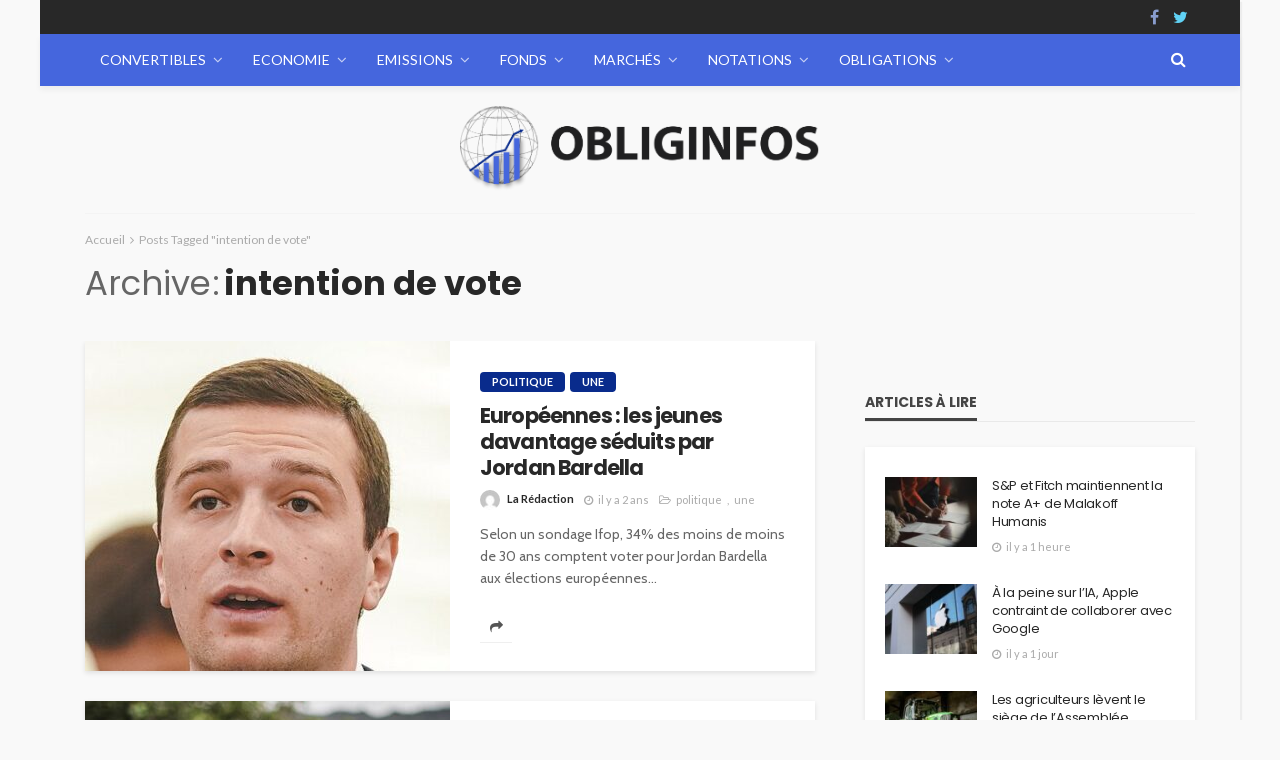

--- FILE ---
content_type: text/html; charset=UTF-8
request_url: https://www.obliginfos.fr/tag/intention-de-vote/
body_size: 19444
content:
<!DOCTYPE html>
<html lang="fr-FR">
<head>
    <!--meta tag-->
	<meta name="getlinko-verify-code" content="getlinko-verify-3ec4a879e630d797bf8697059590cc2feac3e7a2"/>
	<meta charset="UTF-8"/>
	<meta http-equiv="X-UA-Compatible" content="IE=edge">
	<meta name="viewport" content="width=device-width, initial-scale=1.0">
	<link rel="profile" href="https://gmpg.org/xfn/11"/>
	<link rel="pingback" href=""/>
	<script type="application/javascript">var bingo_ruby_ajax_url = "https://www.obliginfos.fr/wp-admin/admin-ajax.php"</script><meta name='robots' content='index, follow, max-image-preview:large, max-snippet:-1, max-video-preview:-1' />
<!--[if lt IE 9]><script src="https://html5shim.googlecode.com/svn/trunk/html5.js"></script><![endif]-->
	<!-- This site is optimized with the Yoast SEO plugin v26.7 - https://yoast.com/wordpress/plugins/seo/ -->
	<title>intention de vote - ObligInfos.fr</title>
	<link rel="canonical" href="https://www.obliginfos.fr/tag/intention-de-vote/" />
	<meta property="og:locale" content="fr_FR" />
	<meta property="og:type" content="article" />
	<meta property="og:title" content="intention de vote - ObligInfos.fr" />
	<meta property="og:url" content="https://www.obliginfos.fr/tag/intention-de-vote/" />
	<meta property="og:site_name" content="ObligInfos.fr" />
	<meta name="twitter:card" content="summary_large_image" />
	<script type="application/ld+json" class="yoast-schema-graph">{"@context":"https://schema.org","@graph":[{"@type":"CollectionPage","@id":"https://www.obliginfos.fr/tag/intention-de-vote/","url":"https://www.obliginfos.fr/tag/intention-de-vote/","name":"intention de vote - ObligInfos.fr","isPartOf":{"@id":"https://www.obliginfos.fr/#website"},"primaryImageOfPage":{"@id":"https://www.obliginfos.fr/tag/intention-de-vote/#primaryimage"},"image":{"@id":"https://www.obliginfos.fr/tag/intention-de-vote/#primaryimage"},"thumbnailUrl":"https://www.obliginfos.fr/wp-content/uploads/2024/05/Jordan_Bardella_July_2022.jpg","breadcrumb":{"@id":"https://www.obliginfos.fr/tag/intention-de-vote/#breadcrumb"},"inLanguage":"fr-FR"},{"@type":"ImageObject","inLanguage":"fr-FR","@id":"https://www.obliginfos.fr/tag/intention-de-vote/#primaryimage","url":"https://www.obliginfos.fr/wp-content/uploads/2024/05/Jordan_Bardella_July_2022.jpg","contentUrl":"https://www.obliginfos.fr/wp-content/uploads/2024/05/Jordan_Bardella_July_2022.jpg","width":449,"height":599,"caption":"Parlement européen, CC PAR 2.0, via Wikimedia Commons"},{"@type":"BreadcrumbList","@id":"https://www.obliginfos.fr/tag/intention-de-vote/#breadcrumb","itemListElement":[{"@type":"ListItem","position":1,"name":"Accueil","item":"https://www.obliginfos.fr/"},{"@type":"ListItem","position":2,"name":"intention de vote"}]},{"@type":"WebSite","@id":"https://www.obliginfos.fr/#website","url":"https://www.obliginfos.fr/","name":"ObligInfos.fr","description":"","potentialAction":[{"@type":"SearchAction","target":{"@type":"EntryPoint","urlTemplate":"https://www.obliginfos.fr/?s={search_term_string}"},"query-input":{"@type":"PropertyValueSpecification","valueRequired":true,"valueName":"search_term_string"}}],"inLanguage":"fr-FR"}]}</script>
	<!-- / Yoast SEO plugin. -->


<link rel='dns-prefetch' href='//fonts.googleapis.com' />
<link rel="alternate" type="application/rss+xml" title="ObligInfos.fr &raquo; Flux" href="https://www.obliginfos.fr/feed/" />
<link rel="alternate" type="application/rss+xml" title="ObligInfos.fr &raquo; Flux de l’étiquette intention de vote" href="https://www.obliginfos.fr/tag/intention-de-vote/feed/" />
<style id='wp-img-auto-sizes-contain-inline-css' type='text/css'>
img:is([sizes=auto i],[sizes^="auto," i]){contain-intrinsic-size:3000px 1500px}
/*# sourceURL=wp-img-auto-sizes-contain-inline-css */
</style>
<link rel='stylesheet' id='bingo_ruby_plugin_style-css' href='https://www.obliginfos.fr/wp-content/plugins/bingo-ruby-core/assets/style.css?ver=1.0' type='text/css' media='all' />
<style id='wp-emoji-styles-inline-css' type='text/css'>

	img.wp-smiley, img.emoji {
		display: inline !important;
		border: none !important;
		box-shadow: none !important;
		height: 1em !important;
		width: 1em !important;
		margin: 0 0.07em !important;
		vertical-align: -0.1em !important;
		background: none !important;
		padding: 0 !important;
	}
/*# sourceURL=wp-emoji-styles-inline-css */
</style>
<style id='wp-block-library-inline-css' type='text/css'>
:root{--wp-block-synced-color:#7a00df;--wp-block-synced-color--rgb:122,0,223;--wp-bound-block-color:var(--wp-block-synced-color);--wp-editor-canvas-background:#ddd;--wp-admin-theme-color:#007cba;--wp-admin-theme-color--rgb:0,124,186;--wp-admin-theme-color-darker-10:#006ba1;--wp-admin-theme-color-darker-10--rgb:0,107,160.5;--wp-admin-theme-color-darker-20:#005a87;--wp-admin-theme-color-darker-20--rgb:0,90,135;--wp-admin-border-width-focus:2px}@media (min-resolution:192dpi){:root{--wp-admin-border-width-focus:1.5px}}.wp-element-button{cursor:pointer}:root .has-very-light-gray-background-color{background-color:#eee}:root .has-very-dark-gray-background-color{background-color:#313131}:root .has-very-light-gray-color{color:#eee}:root .has-very-dark-gray-color{color:#313131}:root .has-vivid-green-cyan-to-vivid-cyan-blue-gradient-background{background:linear-gradient(135deg,#00d084,#0693e3)}:root .has-purple-crush-gradient-background{background:linear-gradient(135deg,#34e2e4,#4721fb 50%,#ab1dfe)}:root .has-hazy-dawn-gradient-background{background:linear-gradient(135deg,#faaca8,#dad0ec)}:root .has-subdued-olive-gradient-background{background:linear-gradient(135deg,#fafae1,#67a671)}:root .has-atomic-cream-gradient-background{background:linear-gradient(135deg,#fdd79a,#004a59)}:root .has-nightshade-gradient-background{background:linear-gradient(135deg,#330968,#31cdcf)}:root .has-midnight-gradient-background{background:linear-gradient(135deg,#020381,#2874fc)}:root{--wp--preset--font-size--normal:16px;--wp--preset--font-size--huge:42px}.has-regular-font-size{font-size:1em}.has-larger-font-size{font-size:2.625em}.has-normal-font-size{font-size:var(--wp--preset--font-size--normal)}.has-huge-font-size{font-size:var(--wp--preset--font-size--huge)}.has-text-align-center{text-align:center}.has-text-align-left{text-align:left}.has-text-align-right{text-align:right}.has-fit-text{white-space:nowrap!important}#end-resizable-editor-section{display:none}.aligncenter{clear:both}.items-justified-left{justify-content:flex-start}.items-justified-center{justify-content:center}.items-justified-right{justify-content:flex-end}.items-justified-space-between{justify-content:space-between}.screen-reader-text{border:0;clip-path:inset(50%);height:1px;margin:-1px;overflow:hidden;padding:0;position:absolute;width:1px;word-wrap:normal!important}.screen-reader-text:focus{background-color:#ddd;clip-path:none;color:#444;display:block;font-size:1em;height:auto;left:5px;line-height:normal;padding:15px 23px 14px;text-decoration:none;top:5px;width:auto;z-index:100000}html :where(.has-border-color){border-style:solid}html :where([style*=border-top-color]){border-top-style:solid}html :where([style*=border-right-color]){border-right-style:solid}html :where([style*=border-bottom-color]){border-bottom-style:solid}html :where([style*=border-left-color]){border-left-style:solid}html :where([style*=border-width]){border-style:solid}html :where([style*=border-top-width]){border-top-style:solid}html :where([style*=border-right-width]){border-right-style:solid}html :where([style*=border-bottom-width]){border-bottom-style:solid}html :where([style*=border-left-width]){border-left-style:solid}html :where(img[class*=wp-image-]){height:auto;max-width:100%}:where(figure){margin:0 0 1em}html :where(.is-position-sticky){--wp-admin--admin-bar--position-offset:var(--wp-admin--admin-bar--height,0px)}@media screen and (max-width:600px){html :where(.is-position-sticky){--wp-admin--admin-bar--position-offset:0px}}

/*# sourceURL=wp-block-library-inline-css */
</style><style id='global-styles-inline-css' type='text/css'>
:root{--wp--preset--aspect-ratio--square: 1;--wp--preset--aspect-ratio--4-3: 4/3;--wp--preset--aspect-ratio--3-4: 3/4;--wp--preset--aspect-ratio--3-2: 3/2;--wp--preset--aspect-ratio--2-3: 2/3;--wp--preset--aspect-ratio--16-9: 16/9;--wp--preset--aspect-ratio--9-16: 9/16;--wp--preset--color--black: #000000;--wp--preset--color--cyan-bluish-gray: #abb8c3;--wp--preset--color--white: #ffffff;--wp--preset--color--pale-pink: #f78da7;--wp--preset--color--vivid-red: #cf2e2e;--wp--preset--color--luminous-vivid-orange: #ff6900;--wp--preset--color--luminous-vivid-amber: #fcb900;--wp--preset--color--light-green-cyan: #7bdcb5;--wp--preset--color--vivid-green-cyan: #00d084;--wp--preset--color--pale-cyan-blue: #8ed1fc;--wp--preset--color--vivid-cyan-blue: #0693e3;--wp--preset--color--vivid-purple: #9b51e0;--wp--preset--gradient--vivid-cyan-blue-to-vivid-purple: linear-gradient(135deg,rgb(6,147,227) 0%,rgb(155,81,224) 100%);--wp--preset--gradient--light-green-cyan-to-vivid-green-cyan: linear-gradient(135deg,rgb(122,220,180) 0%,rgb(0,208,130) 100%);--wp--preset--gradient--luminous-vivid-amber-to-luminous-vivid-orange: linear-gradient(135deg,rgb(252,185,0) 0%,rgb(255,105,0) 100%);--wp--preset--gradient--luminous-vivid-orange-to-vivid-red: linear-gradient(135deg,rgb(255,105,0) 0%,rgb(207,46,46) 100%);--wp--preset--gradient--very-light-gray-to-cyan-bluish-gray: linear-gradient(135deg,rgb(238,238,238) 0%,rgb(169,184,195) 100%);--wp--preset--gradient--cool-to-warm-spectrum: linear-gradient(135deg,rgb(74,234,220) 0%,rgb(151,120,209) 20%,rgb(207,42,186) 40%,rgb(238,44,130) 60%,rgb(251,105,98) 80%,rgb(254,248,76) 100%);--wp--preset--gradient--blush-light-purple: linear-gradient(135deg,rgb(255,206,236) 0%,rgb(152,150,240) 100%);--wp--preset--gradient--blush-bordeaux: linear-gradient(135deg,rgb(254,205,165) 0%,rgb(254,45,45) 50%,rgb(107,0,62) 100%);--wp--preset--gradient--luminous-dusk: linear-gradient(135deg,rgb(255,203,112) 0%,rgb(199,81,192) 50%,rgb(65,88,208) 100%);--wp--preset--gradient--pale-ocean: linear-gradient(135deg,rgb(255,245,203) 0%,rgb(182,227,212) 50%,rgb(51,167,181) 100%);--wp--preset--gradient--electric-grass: linear-gradient(135deg,rgb(202,248,128) 0%,rgb(113,206,126) 100%);--wp--preset--gradient--midnight: linear-gradient(135deg,rgb(2,3,129) 0%,rgb(40,116,252) 100%);--wp--preset--font-size--small: 13px;--wp--preset--font-size--medium: 20px;--wp--preset--font-size--large: 36px;--wp--preset--font-size--x-large: 42px;--wp--preset--spacing--20: 0.44rem;--wp--preset--spacing--30: 0.67rem;--wp--preset--spacing--40: 1rem;--wp--preset--spacing--50: 1.5rem;--wp--preset--spacing--60: 2.25rem;--wp--preset--spacing--70: 3.38rem;--wp--preset--spacing--80: 5.06rem;--wp--preset--shadow--natural: 6px 6px 9px rgba(0, 0, 0, 0.2);--wp--preset--shadow--deep: 12px 12px 50px rgba(0, 0, 0, 0.4);--wp--preset--shadow--sharp: 6px 6px 0px rgba(0, 0, 0, 0.2);--wp--preset--shadow--outlined: 6px 6px 0px -3px rgb(255, 255, 255), 6px 6px rgb(0, 0, 0);--wp--preset--shadow--crisp: 6px 6px 0px rgb(0, 0, 0);}:where(.is-layout-flex){gap: 0.5em;}:where(.is-layout-grid){gap: 0.5em;}body .is-layout-flex{display: flex;}.is-layout-flex{flex-wrap: wrap;align-items: center;}.is-layout-flex > :is(*, div){margin: 0;}body .is-layout-grid{display: grid;}.is-layout-grid > :is(*, div){margin: 0;}:where(.wp-block-columns.is-layout-flex){gap: 2em;}:where(.wp-block-columns.is-layout-grid){gap: 2em;}:where(.wp-block-post-template.is-layout-flex){gap: 1.25em;}:where(.wp-block-post-template.is-layout-grid){gap: 1.25em;}.has-black-color{color: var(--wp--preset--color--black) !important;}.has-cyan-bluish-gray-color{color: var(--wp--preset--color--cyan-bluish-gray) !important;}.has-white-color{color: var(--wp--preset--color--white) !important;}.has-pale-pink-color{color: var(--wp--preset--color--pale-pink) !important;}.has-vivid-red-color{color: var(--wp--preset--color--vivid-red) !important;}.has-luminous-vivid-orange-color{color: var(--wp--preset--color--luminous-vivid-orange) !important;}.has-luminous-vivid-amber-color{color: var(--wp--preset--color--luminous-vivid-amber) !important;}.has-light-green-cyan-color{color: var(--wp--preset--color--light-green-cyan) !important;}.has-vivid-green-cyan-color{color: var(--wp--preset--color--vivid-green-cyan) !important;}.has-pale-cyan-blue-color{color: var(--wp--preset--color--pale-cyan-blue) !important;}.has-vivid-cyan-blue-color{color: var(--wp--preset--color--vivid-cyan-blue) !important;}.has-vivid-purple-color{color: var(--wp--preset--color--vivid-purple) !important;}.has-black-background-color{background-color: var(--wp--preset--color--black) !important;}.has-cyan-bluish-gray-background-color{background-color: var(--wp--preset--color--cyan-bluish-gray) !important;}.has-white-background-color{background-color: var(--wp--preset--color--white) !important;}.has-pale-pink-background-color{background-color: var(--wp--preset--color--pale-pink) !important;}.has-vivid-red-background-color{background-color: var(--wp--preset--color--vivid-red) !important;}.has-luminous-vivid-orange-background-color{background-color: var(--wp--preset--color--luminous-vivid-orange) !important;}.has-luminous-vivid-amber-background-color{background-color: var(--wp--preset--color--luminous-vivid-amber) !important;}.has-light-green-cyan-background-color{background-color: var(--wp--preset--color--light-green-cyan) !important;}.has-vivid-green-cyan-background-color{background-color: var(--wp--preset--color--vivid-green-cyan) !important;}.has-pale-cyan-blue-background-color{background-color: var(--wp--preset--color--pale-cyan-blue) !important;}.has-vivid-cyan-blue-background-color{background-color: var(--wp--preset--color--vivid-cyan-blue) !important;}.has-vivid-purple-background-color{background-color: var(--wp--preset--color--vivid-purple) !important;}.has-black-border-color{border-color: var(--wp--preset--color--black) !important;}.has-cyan-bluish-gray-border-color{border-color: var(--wp--preset--color--cyan-bluish-gray) !important;}.has-white-border-color{border-color: var(--wp--preset--color--white) !important;}.has-pale-pink-border-color{border-color: var(--wp--preset--color--pale-pink) !important;}.has-vivid-red-border-color{border-color: var(--wp--preset--color--vivid-red) !important;}.has-luminous-vivid-orange-border-color{border-color: var(--wp--preset--color--luminous-vivid-orange) !important;}.has-luminous-vivid-amber-border-color{border-color: var(--wp--preset--color--luminous-vivid-amber) !important;}.has-light-green-cyan-border-color{border-color: var(--wp--preset--color--light-green-cyan) !important;}.has-vivid-green-cyan-border-color{border-color: var(--wp--preset--color--vivid-green-cyan) !important;}.has-pale-cyan-blue-border-color{border-color: var(--wp--preset--color--pale-cyan-blue) !important;}.has-vivid-cyan-blue-border-color{border-color: var(--wp--preset--color--vivid-cyan-blue) !important;}.has-vivid-purple-border-color{border-color: var(--wp--preset--color--vivid-purple) !important;}.has-vivid-cyan-blue-to-vivid-purple-gradient-background{background: var(--wp--preset--gradient--vivid-cyan-blue-to-vivid-purple) !important;}.has-light-green-cyan-to-vivid-green-cyan-gradient-background{background: var(--wp--preset--gradient--light-green-cyan-to-vivid-green-cyan) !important;}.has-luminous-vivid-amber-to-luminous-vivid-orange-gradient-background{background: var(--wp--preset--gradient--luminous-vivid-amber-to-luminous-vivid-orange) !important;}.has-luminous-vivid-orange-to-vivid-red-gradient-background{background: var(--wp--preset--gradient--luminous-vivid-orange-to-vivid-red) !important;}.has-very-light-gray-to-cyan-bluish-gray-gradient-background{background: var(--wp--preset--gradient--very-light-gray-to-cyan-bluish-gray) !important;}.has-cool-to-warm-spectrum-gradient-background{background: var(--wp--preset--gradient--cool-to-warm-spectrum) !important;}.has-blush-light-purple-gradient-background{background: var(--wp--preset--gradient--blush-light-purple) !important;}.has-blush-bordeaux-gradient-background{background: var(--wp--preset--gradient--blush-bordeaux) !important;}.has-luminous-dusk-gradient-background{background: var(--wp--preset--gradient--luminous-dusk) !important;}.has-pale-ocean-gradient-background{background: var(--wp--preset--gradient--pale-ocean) !important;}.has-electric-grass-gradient-background{background: var(--wp--preset--gradient--electric-grass) !important;}.has-midnight-gradient-background{background: var(--wp--preset--gradient--midnight) !important;}.has-small-font-size{font-size: var(--wp--preset--font-size--small) !important;}.has-medium-font-size{font-size: var(--wp--preset--font-size--medium) !important;}.has-large-font-size{font-size: var(--wp--preset--font-size--large) !important;}.has-x-large-font-size{font-size: var(--wp--preset--font-size--x-large) !important;}
/*# sourceURL=global-styles-inline-css */
</style>

<style id='classic-theme-styles-inline-css' type='text/css'>
/*! This file is auto-generated */
.wp-block-button__link{color:#fff;background-color:#32373c;border-radius:9999px;box-shadow:none;text-decoration:none;padding:calc(.667em + 2px) calc(1.333em + 2px);font-size:1.125em}.wp-block-file__button{background:#32373c;color:#fff;text-decoration:none}
/*# sourceURL=/wp-includes/css/classic-themes.min.css */
</style>
<link rel='stylesheet' id='contact-form-7-css' href='https://www.obliginfos.fr/wp-content/plugins/contact-form-7/includes/css/styles.css?ver=6.1.4' type='text/css' media='all' />
<link rel='stylesheet' id='ppress-frontend-css' href='https://www.obliginfos.fr/wp-content/plugins/wp-user-avatar/assets/css/frontend.min.css?ver=4.16.8' type='text/css' media='all' />
<link rel='stylesheet' id='ppress-flatpickr-css' href='https://www.obliginfos.fr/wp-content/plugins/wp-user-avatar/assets/flatpickr/flatpickr.min.css?ver=4.16.8' type='text/css' media='all' />
<link rel='stylesheet' id='ppress-select2-css' href='https://www.obliginfos.fr/wp-content/plugins/wp-user-avatar/assets/select2/select2.min.css?ver=6.9' type='text/css' media='all' />
<link rel='stylesheet' id='bootstrap-css' href='https://www.obliginfos.fr/wp-content/themes/bingo/assets/external/bootstrap.css?ver=v3.3.1' type='text/css' media='all' />
<link rel='stylesheet' id='font-awesome-css' href='https://www.obliginfos.fr/wp-content/themes/bingo/assets/external/font-awesome.css?ver=v4.7.0' type='text/css' media='all' />
<link rel='stylesheet' id='bingo_ruby_style_miscellaneous-css' href='https://www.obliginfos.fr/wp-content/themes/bingo/assets/external/miscellaneous.css?ver=1.7' type='text/css' media='all' />
<link rel='stylesheet' id='bingo_ruby_style_main-css' href='https://www.obliginfos.fr/wp-content/themes/bingo/assets/css/theme-style.css?ver=1.7' type='text/css' media='all' />
<link rel='stylesheet' id='bingo_ruby_style_responsive-css' href='https://www.obliginfos.fr/wp-content/themes/bingo/assets/css/theme-responsive.css?ver=1.7' type='text/css' media='all' />
<link rel='stylesheet' id='bingo_ruby_style_default-css' href='https://www.obliginfos.fr/wp-content/themes/bingo/style.css?ver=1.7' type='text/css' media='all' />
<style id='bingo_ruby_style_default-inline-css' type='text/css'>
input[type="button"]:hover, button:hover, .header-search-not-found, .breaking-news-title span, .breaking-news-title .mobile-headline,.post-title a:hover, .post-title a:focus, .comment-title h3, h3.comment-reply-title, .comment-list .edit-link, .single-nav a:hover, .single-nav a:focus,.subscribe-icon-mail i, .flickr-btn-wrap a, .twitter-content a, .entry del, .entry blockquote p, .entry a:not(button),.entry p a, .comment-list .comment-content blockquote p, .author-content-wrap .author-title a:hover, .author-description a, #wp-calendar #today{ color: #092b8c;}.page-numbers.current, a.page-numbers:hover, a.page-numbers:focus, .topbar-subscribe-button a span, .topbar-style-2 .topbar-subscribe-button a span:hover,.post-editor:hover, .cat-info-el, .comment-list .comment-reply-link, .single-nav a:hover .ruby-nav-icon, .single-nav a:focus .ruby-nav-icon, input[type="button"].ninja-forms-field,.page-search-form .search-submit input[type="submit"], .post-widget-inner .post-counter, .widget_search .search-submit input[type="submit"], .single-page-links .pagination-num > span,.single-page-links .pagination-num > a:hover > span, .subscribe-form-wrap .mc4wp-form-fields input[type="submit"], .widget-social-link-info a i, #ruby-back-top i, .entry ul li:before,.ruby-trigger .icon-wrap, .ruby-trigger .icon-wrap:before, .ruby-trigger .icon-wrap:after{ background-color: #092b8c;}.off-canvas-wrap::-webkit-scrollbar-corner, .off-canvas-wrap::-webkit-scrollbar-thumb, .video-playlist-iframe-nav::-webkit-scrollbar-corner, .video-playlist-iframe-nav::-webkit-scrollbar-thumb,.fw-block-v2 .video-playlist-iframe-nav::-webkit-scrollbar-corner, .fw-block-v2 .video-playlist-iframe-nav::-webkit-scrollbar-thumb,.ruby-coll-scroll::-webkit-scrollbar-corner, .ruby-coll-scroll::-webkit-scrollbar-thumb{ background-color: #092b8c !important;}.page-numbers.current, a.page-numbers:hover, a.page-numbers:focus, .entry blockquote p{ border-color: #092b8c;}.total-caption { font-family :Lato;}.banner-background-color { background-color: #f9f9f9; }.header-wrap .header-parallax-wrap { height: 320px; }.header-wrap #header-image-parallax { height : 440px; !important }@media only screen and (max-width: 992px) and (min-width: 768px) {.header-wrap .header-parallax-wrap { height: 260px; }.header-wrap #header-image-parallax { height : 380px; !important }}@media only screen and (max-width: 767px){.header-wrap .header-parallax-wrap { height: 210px; }.header-wrap #header-image-parallax { height : 330px; !important }}.navbar-wrap, .navbar-social a, .header-search-popup, .header-search-popup #ruby-search-input { background-color: #4566dd; }.navbar-inner, .header-search-popup .btn, .header-search-popup #ruby-search-input, .logo-mobile-text > * { color: #ffffff; }.show-social .ruby-icon-show, .show-social .ruby-icon-show:before, .show-social .ruby-icon-show:after,.extend-social .ruby-icon-close:before, .extend-social .ruby-icon-close:after,.ruby-trigger .icon-wrap, .ruby-trigger .icon-wrap:before, .ruby-trigger .icon-wrap:after{ background-color: #ffffff; }.show-social .ruby-icon-show, .show-social .ruby-icon-show:before, .show-social .ruby-icon-show:after, .extend-social .ruby-icon-close:before, .extend-social .ruby-icon-close:after{ border-color: #ffffff; }.main-menu-inner > li:hover > a, .main-menu-inner > li:focus > a, .main-menu-inner > .current-menu-item > a { color: #282828; }.main-menu-inner .sub-menu { background-color: #ffffff; }.main-menu-inner > li.is-mega-menu:hover > a:after, .main-menu-inner > li.is-mega-menu:focus > a:after, .main-menu-inner > li.menu-item-has-children:hover > a:after, .main-menu-inner > li.menu-item-has-children:focus > a:after{ border-bottom-color: #ffffff; }.main-menu-inner > li.is-mega-menu:hover > a:before, .main-menu-inner > li.is-mega-menu:focus > a:before, .main-menu-inner > li.menu-item-has-children:hover > a:before, .main-menu-inner > li.menu-item-has-children:focus > a:before { border-bottom-color: #ffffff; }.main-menu-inner .sub-menu, .mega-category-menu .post-title,.mega-category-menu .post-meta-info, .mega-category-menu .post-meta-info .vcard { color: #282828; }.main-menu-inner .sub-menu.is-sub-default a:hover, .main-menu-inner .sub-menu .current-menu-item > a { color: #333333; }.footer-copyright-wrap p { color: #dddddd; }.footer-copyright-wrap { background-color: #242424; }.post-excerpt{ font-size :14px;}
/*# sourceURL=bingo_ruby_style_default-inline-css */
</style>
<link rel='stylesheet' id='redux-google-fonts-bingo_ruby_theme_options-css' href='https://fonts.googleapis.com/css?family=Lato%3A400%2C300%2C700%7CPoppins%3A700%2C500%2C400%7CCabin%3A400%2C500%2C600%2C700%2C400italic%2C500italic%2C600italic%2C700italic&#038;ver=1763989330' type='text/css' media='all' />
<script type="text/javascript" src="https://www.obliginfos.fr/wp-includes/js/jquery/jquery.min.js?ver=3.7.1" id="jquery-core-js"></script>
<script type="text/javascript" src="https://www.obliginfos.fr/wp-includes/js/jquery/jquery-migrate.min.js?ver=3.4.1" id="jquery-migrate-js"></script>
<script type="text/javascript" src="https://www.obliginfos.fr/wp-content/plugins/wp-user-avatar/assets/flatpickr/flatpickr.min.js?ver=4.16.8" id="ppress-flatpickr-js"></script>
<script type="text/javascript" src="https://www.obliginfos.fr/wp-content/plugins/wp-user-avatar/assets/select2/select2.min.js?ver=4.16.8" id="ppress-select2-js"></script>
<link rel="https://api.w.org/" href="https://www.obliginfos.fr/wp-json/" /><link rel="alternate" title="JSON" type="application/json" href="https://www.obliginfos.fr/wp-json/wp/v2/tags/224" /><link rel="EditURI" type="application/rsd+xml" title="RSD" href="https://www.obliginfos.fr/xmlrpc.php?rsd" />
<meta name="generator" content="WordPress 6.9" />
<meta name="publisuites-verify-code" content="aHR0cHM6Ly93d3cub2JsaWdpbmZvcy5mcg==" /><link rel="icon" href="https://www.obliginfos.fr/wp-content/uploads/2021/05/cropped-favicon-obliginfos-1-32x32.png" sizes="32x32" />
<link rel="icon" href="https://www.obliginfos.fr/wp-content/uploads/2021/05/cropped-favicon-obliginfos-1-192x192.png" sizes="192x192" />
<link rel="apple-touch-icon" href="https://www.obliginfos.fr/wp-content/uploads/2021/05/cropped-favicon-obliginfos-1-180x180.png" />
<meta name="msapplication-TileImage" content="https://www.obliginfos.fr/wp-content/uploads/2021/05/cropped-favicon-obliginfos-1-270x270.png" />
<style type="text/css" title="dynamic-css" class="options-output">body{background-color:#f9f9f9;background-repeat:repeat;background-size:inherit;background-attachment:fixed;background-position:left top;}.footer-inner{background-color:#282828;background-repeat:no-repeat;background-size:cover;background-attachment:scroll;background-position:center center;background-image:url('https://coin24.fr/wp-content/uploads/2017/09/cryptocurrency.jpg');}.topbar-wrap{font-family:Lato;text-transform:none;font-weight:400;font-style:normal;font-size:12px;}.main-menu-inner,.off-canvas-nav-inner{font-family:Lato,Arial, Helvetica, sans-serif;text-transform:uppercase;font-weight:400;font-style:normal;font-size:14px;}.main-menu-inner .sub-menu,.off-canvas-nav-inner .sub-menu{font-family:Lato;text-transform:none;letter-spacing:0px;font-weight:300;font-style:normal;font-size:14px;}.logo-wrap.is-logo-text .logo-text h1{font-family:Poppins;text-transform:uppercase;letter-spacing:-1px;font-weight:700;font-style:normal;font-size:40px;}.logo-mobile-text span{font-family:Poppins;text-transform:uppercase;letter-spacing:-1px;font-weight:700;font-style:normal;font-size:23px;}body, p{font-family:Cabin;line-height:22px;font-weight:400;font-style:normal;color:#282828;font-size:15px;}.post-title.is-size-1{font-family:Poppins;text-transform:none;font-weight:700;font-style:normal;font-size:36px;}.post-title.is-size-2{font-family:Poppins;text-transform:none;font-weight:700;font-style:normal;font-size:30px;}.post-title.is-size-3{font-family:Poppins;text-transform:none;font-weight:700;font-style:normal;font-size:21px;}.post-title.is-size-4{font-family:Poppins;text-transform:none;font-weight:700;font-style:normal;font-size:18px;}.post-title.is-size-5{font-family:Poppins;text-transform:none;font-weight:500;font-style:normal;font-size:15px;}.post-title.is-size-6{font-family:Poppins;text-transform:none;font-weight:400;font-style:normal;font-size:13px;}h1,h2,h3,h4,h5,h6{font-family:Poppins;text-transform:none;font-weight:700;font-style:normal;}.post-meta-info,.single-post-top,.counter-element{font-family:Lato;font-weight:400;font-style:normal;color:#aaa;font-size:11px;}.post-cat-info{font-family:Lato;text-transform:uppercase;font-weight:700;font-style:normal;font-size:11px;}.block-header-wrap{font-family:Poppins;text-transform:uppercase;font-weight:700;font-style:normal;font-size:20px;}.block-ajax-filter-wrap{font-family:Poppins;text-transform:uppercase;font-weight:500;font-style:normal;font-size:11px;}.widget-title{font-family:Poppins;text-transform:uppercase;font-weight:700;font-style:normal;font-size:14px;}.breadcrumb-wrap{font-family:Lato;text-transform:none;font-weight:400;font-style:normal;color:#aaaaaa;font-size:12px;}</style></head><!--#header-->
<body data-rsssl=1 class="archive tag tag-intention-de-vote tag-224 wp-theme-bingo ruby-body is-boxed is-site-bg is-navbar-sticky is-smart-sticky"  itemscope  itemtype="https://schema.org/WebPage" >

<div class="off-canvas-wrap is-dark-text">
	<div class="off-canvas-inner">

		<a href="#" id="ruby-off-canvas-close-btn"><i class="ruby-close-btn" aria-hidden="true"></i></a>

		<div id="off-canvas-navigation" class="off-canvas-nav-wrap">
			<ul id="menu-menu" class="off-canvas-nav-inner"><li id="menu-item-17" class="menu-item menu-item-type-taxonomy menu-item-object-category menu-item-17 is-category-6"><a href="https://www.obliginfos.fr/convertibles/">Convertibles</a></li>
<li id="menu-item-18" class="menu-item menu-item-type-taxonomy menu-item-object-category menu-item-18 is-category-3"><a href="https://www.obliginfos.fr/economie/">Economie</a></li>
<li id="menu-item-19" class="menu-item menu-item-type-taxonomy menu-item-object-category menu-item-19 is-category-7"><a href="https://www.obliginfos.fr/emissions/">Emissions</a></li>
<li id="menu-item-20" class="menu-item menu-item-type-taxonomy menu-item-object-category menu-item-20 is-category-9"><a href="https://www.obliginfos.fr/fonds/">Fonds</a></li>
<li id="menu-item-21" class="menu-item menu-item-type-taxonomy menu-item-object-category menu-item-21 is-category-2"><a href="https://www.obliginfos.fr/marches/">Marchés</a></li>
<li id="menu-item-22" class="menu-item menu-item-type-taxonomy menu-item-object-category menu-item-22 is-category-8"><a href="https://www.obliginfos.fr/notations/">Notations</a></li>
<li id="menu-item-23" class="menu-item menu-item-type-taxonomy menu-item-object-category menu-item-23 is-category-4"><a href="https://www.obliginfos.fr/obligations/">Obligations</a></li>
</ul>		</div>

		
			</div>
</div><div id="ruby-site" class="site-outer">
	<div class="header-wrap header-style-4">
	<div class="header-inner">
		<div class="topbar-wrap topbar-style-1 is-light-text">
	<div class="ruby-container">
		<div class="topbar-inner container-inner clearfix">
			<div class="topbar-left">
															</div>
			<div class="topbar-right">
				
	<div class="topbar-social social-tooltips">
		<a class="icon-facebook icon-social is-color" title="facebook" href="https://www.facebook.com/Obliginfos-105479605268350" target="_blank"><i class="fa fa-facebook" aria-hidden="true"></i></a><a class="icon-twitter icon-social is-color" title="twitter" href="https://x.com/Oblig_Infos" target="_blank"><i class="fa fa-twitter" aria-hidden="true"></i></a>	</div>
                							</div>
		</div>
	</div>
</div>

		<div class="navbar-outer clearfix">
			<div class="navbar-wrap">
				<div class="ruby-container">
					<div class="navbar-inner container-inner clearfix">
						<div class="navbar-left">
							<div class="off-canvas-btn-wrap is-hidden">
	<div class="off-canvas-btn">
		<a href="#" class="ruby-trigger" title="off canvas button">
			<span class="icon-wrap"></span>
		</a>
	</div>
</div>							<div class="logo-mobile-wrap is-logo-mobile-image"  itemscope  itemtype="https://schema.org/Organization" >
	<div class="logo-mobile-inner">
        <a href="https://www.obliginfos.fr/" class="logo" title="Retour sur l&#039;accueil">
            <img height="43" width="300" src="https://www.obliginfos.fr/wp-content/uploads/2017/11/logo.png" alt="ObligInfos.fr">
        </a>
	</div>
</div>
							<div id="ruby-main-menu" class="main-menu-wrap"  role="navigation"  itemscope  itemtype="https://schema.org/SiteNavigationElement" >
	<ul id="menu-menu-1" class="main-menu-inner"><li class="menu-item menu-item-type-taxonomy menu-item-object-category menu-item-17 is-category-6 is-cat-mega-menu is-mega-menu"><a href="https://www.obliginfos.fr/convertibles/">Convertibles</a><div class="mega-category-menu mega-menu-wrap sub-menu"><div class="mega-category-menu-inner"><div id="ruby_mega_17" class="ruby-block-wrap block-mega-menu is-dark-text is-wrapper" ><div class="ruby-block-inner ruby-container"><div class="block-content-wrap"><div class="block-content-inner row"><div class="post-outer ruby-col-5"><article class="post-wrap post-grid-m2"><div class="post-header"><div class="post-thumb-outer"><div class=" post-thumb is-image"><a href="https://www.obliginfos.fr/2024/08/20/les-deboires-de-x-pourraient-couter-cher-a-tesla/" title="Les déboires de X pourraient coûter cher à Tesla" rel="bookmark"><span class="thumbnail-resize"><span class="thumbnail-image"><img width="540" height="370" src="https://www.obliginfos.fr/wp-content/uploads/2024/08/blog-970725_1280-540x370.jpg" class="attachment-bingo_ruby_crop_540x370 size-bingo_ruby_crop_540x370 wp-post-image" alt="" decoding="async" fetchpriority="high" /></span></span><!--#thumbnail resize--></a></div><!--#post thumbnail--><div class="post-cat-info clearfix is-absolute is-light-text"><a class="cat-info-el cat-info-id-6" href="https://www.obliginfos.fr/convertibles/" title="Convertibles">Convertibles</a><a class="cat-info-el cat-info-id-9" href="https://www.obliginfos.fr/fonds/" title="Fonds">Fonds</a><a class="cat-info-el cat-info-id-208" href="https://www.obliginfos.fr/investissement/" title="investissement">investissement</a><a class="cat-info-el cat-info-id-2" href="https://www.obliginfos.fr/marches/" title="Marchés">Marchés</a><a class="cat-info-el cat-info-id-205" href="https://www.obliginfos.fr/technologie/" title="technologie">technologie</a><a class="cat-info-el cat-info-id-307" href="https://www.obliginfos.fr/une/" title="une">une</a></div><!--#post cat info--></div></div><!--#post header--><div class="post-body"><h3 class="post-title entry-title is-size-5"><a class="post-title-link" href="https://www.obliginfos.fr/2024/08/20/les-deboires-de-x-pourraient-couter-cher-a-tesla/" rel="bookmark" title="Les déboires de X pourraient coûter cher à Tesla">Les déboires de X pourraient coûter cher à Tesla</a></h3><!--#post title--></div><!--#post body--></article></div><!--#post outer --><div class="post-outer ruby-col-5"><article class="post-wrap post-grid-m2"><div class="post-header"><div class="post-thumb-outer"><div class=" post-thumb is-image"><a href="https://www.obliginfos.fr/2024/04/16/la-monnaie-convertible-un-atout-pour-leconomie/" title="La monnaie convertible : un atout pour l&rsquo;économie ?" rel="bookmark"><span class="thumbnail-resize"><span class="thumbnail-image"><img width="540" height="370" src="https://www.obliginfos.fr/wp-content/uploads/2024/04/monnaie-convertible-540x370.jpg" class="attachment-bingo_ruby_crop_540x370 size-bingo_ruby_crop_540x370 wp-post-image" alt="" decoding="async" /></span></span><!--#thumbnail resize--></a></div><!--#post thumbnail--><div class="post-cat-info clearfix is-absolute is-light-text"><a class="cat-info-el cat-info-id-6" href="https://www.obliginfos.fr/convertibles/" title="Convertibles">Convertibles</a><a class="cat-info-el cat-info-id-3" href="https://www.obliginfos.fr/economie/" title="Economie">Economie</a><a class="cat-info-el cat-info-id-307" href="https://www.obliginfos.fr/une/" title="une">une</a></div><!--#post cat info--></div></div><!--#post header--><div class="post-body"><h3 class="post-title entry-title is-size-5"><a class="post-title-link" href="https://www.obliginfos.fr/2024/04/16/la-monnaie-convertible-un-atout-pour-leconomie/" rel="bookmark" title="La monnaie convertible : un atout pour l&rsquo;économie ?">La monnaie convertible : un atout pour l&rsquo;économie ?</a></h3><!--#post title--></div><!--#post body--></article></div><!--#post outer --><div class="post-outer ruby-col-5"><article class="post-wrap post-grid-m2"><div class="post-header"><div class="post-thumb-outer"><div class=" post-thumb is-image"><a href="https://www.obliginfos.fr/2023/12/21/les-obligations-convertibles-fusion-dequite-et-de-dette/" title="Les obligations convertibles : Fusion d&rsquo;équité et de dette" rel="bookmark"><span class="thumbnail-resize"><span class="thumbnail-image"><img width="540" height="370" src="https://www.obliginfos.fr/wp-content/uploads/2023/12/obligations-convertibles-540x370.jpg" class="attachment-bingo_ruby_crop_540x370 size-bingo_ruby_crop_540x370 wp-post-image" alt="" decoding="async" /></span></span><!--#thumbnail resize--></a></div><!--#post thumbnail--><div class="post-cat-info clearfix is-absolute is-light-text"><a class="cat-info-el cat-info-id-6" href="https://www.obliginfos.fr/convertibles/" title="Convertibles">Convertibles</a><a class="cat-info-el cat-info-id-4" href="https://www.obliginfos.fr/obligations/" title="Obligations">Obligations</a><a class="cat-info-el cat-info-id-307" href="https://www.obliginfos.fr/une/" title="une">une</a></div><!--#post cat info--></div></div><!--#post header--><div class="post-body"><h3 class="post-title entry-title is-size-5"><a class="post-title-link" href="https://www.obliginfos.fr/2023/12/21/les-obligations-convertibles-fusion-dequite-et-de-dette/" rel="bookmark" title="Les obligations convertibles : Fusion d&rsquo;équité et de dette">Les obligations convertibles : Fusion d&rsquo;équité et de dette</a></h3><!--#post title--></div><!--#post body--></article></div><!--#post outer --><div class="post-outer ruby-col-5"><article class="post-wrap post-grid-m2"><div class="post-header"><div class="post-thumb-outer"><div class=" post-thumb is-image"><a href="https://www.obliginfos.fr/2020/05/21/la-montee-en-fleche-des-obligations-convertibles-en-chine-augmente-le-risque-de-repression/" title="La montée en flèche des obligations convertibles en Chine augmente le risque de répression" rel="bookmark"><span class="thumbnail-resize"><span class="thumbnail-image"><img width="540" height="370" src="https://www.obliginfos.fr/wp-content/uploads/2020/04/trading-4453011_1280-540x370.jpg" class="attachment-bingo_ruby_crop_540x370 size-bingo_ruby_crop_540x370 wp-post-image" alt="" decoding="async" /></span></span><!--#thumbnail resize--></a></div><!--#post thumbnail--><div class="post-cat-info clearfix is-absolute is-light-text"><a class="cat-info-el cat-info-id-6" href="https://www.obliginfos.fr/convertibles/" title="Convertibles">Convertibles</a><a class="cat-info-el cat-info-id-2" href="https://www.obliginfos.fr/marches/" title="Marchés">Marchés</a></div><!--#post cat info--></div></div><!--#post header--><div class="post-body"><h3 class="post-title entry-title is-size-5"><a class="post-title-link" href="https://www.obliginfos.fr/2020/05/21/la-montee-en-fleche-des-obligations-convertibles-en-chine-augmente-le-risque-de-repression/" rel="bookmark" title="La montée en flèche des obligations convertibles en Chine augmente le risque de répression">La montée en flèche des obligations convertibles en Chine augmente le risque de répression</a></h3><!--#post title--></div><!--#post body--></article></div><!--#post outer --><div class="post-outer ruby-col-5"><article class="post-wrap post-grid-m2"><div class="post-header"><div class="post-thumb-outer"><div class=" post-thumb is-image"><a href="https://www.obliginfos.fr/2018/07/10/zoom-obligations-convertibles/" title="Zoom sur les obligations convertibles" rel="bookmark"><span class="thumbnail-resize"><span class="thumbnail-image"><img width="540" height="370" src="https://www.obliginfos.fr/wp-content/uploads/2017/11/5-540x370.jpg" class="attachment-bingo_ruby_crop_540x370 size-bingo_ruby_crop_540x370 wp-post-image" alt="" decoding="async" /></span></span><!--#thumbnail resize--></a></div><!--#post thumbnail--><div class="post-cat-info clearfix is-absolute is-light-text"><a class="cat-info-el cat-info-id-6" href="https://www.obliginfos.fr/convertibles/" title="Convertibles">Convertibles</a></div><!--#post cat info--></div></div><!--#post header--><div class="post-body"><h3 class="post-title entry-title is-size-5"><a class="post-title-link" href="https://www.obliginfos.fr/2018/07/10/zoom-obligations-convertibles/" rel="bookmark" title="Zoom sur les obligations convertibles">Zoom sur les obligations convertibles</a></h3><!--#post title--></div><!--#post body--></article></div><!--#post outer --></div></div><!-- #block content--></div></div><!-- #block wrap--></div><!--#mega menu--></li><li class="menu-item menu-item-type-taxonomy menu-item-object-category menu-item-18 is-category-3 is-cat-mega-menu is-mega-menu"><a href="https://www.obliginfos.fr/economie/">Economie</a><div class="mega-category-menu mega-menu-wrap sub-menu"><div class="mega-category-menu-inner"><div id="ruby_mega_18" class="ruby-block-wrap block-mega-menu is-dark-text is-wrapper" ><div class="ruby-block-inner ruby-container"><div class="block-content-wrap"><div class="block-content-inner row"><div class="post-outer ruby-col-5"><article class="post-wrap post-grid-m2"><div class="post-header"><div class="post-thumb-outer"><div class=" post-thumb is-image"><a href="https://www.obliginfos.fr/2026/01/06/venezuela-chevron-pour-le-pire-et-pour-le-meilleur/" title="Venezuela : Chevron, pour le pire et pour le meilleur ?" rel="bookmark"><span class="thumbnail-resize"><span class="thumbnail-image"><img width="540" height="370" src="https://www.obliginfos.fr/wp-content/uploads/2026/01/zach-theo-guADzpF9pDI-unsplash-540x370.jpg" class="attachment-bingo_ruby_crop_540x370 size-bingo_ruby_crop_540x370 wp-post-image" alt="" decoding="async" /></span></span><!--#thumbnail resize--></a></div><!--#post thumbnail--><div class="post-cat-info clearfix is-absolute is-light-text"><a class="cat-info-el cat-info-id-3" href="https://www.obliginfos.fr/economie/" title="Economie">Economie</a><a class="cat-info-el cat-info-id-208" href="https://www.obliginfos.fr/investissement/" title="investissement">investissement</a><a class="cat-info-el cat-info-id-201" href="https://www.obliginfos.fr/politique/" title="politique">politique</a><a class="cat-info-el cat-info-id-307" href="https://www.obliginfos.fr/une/" title="une">une</a></div><!--#post cat info--></div></div><!--#post header--><div class="post-body"><h3 class="post-title entry-title is-size-5"><a class="post-title-link" href="https://www.obliginfos.fr/2026/01/06/venezuela-chevron-pour-le-pire-et-pour-le-meilleur/" rel="bookmark" title="Venezuela : Chevron, pour le pire et pour le meilleur ?">Venezuela : Chevron, pour le pire et pour le meilleur ?</a></h3><!--#post title--></div><!--#post body--></article></div><!--#post outer --><div class="post-outer ruby-col-5"><article class="post-wrap post-grid-m2"><div class="post-header"><div class="post-thumb-outer"><div class=" post-thumb is-image"><a href="https://www.obliginfos.fr/2025/12/27/cadeaux-de-noel-les-reventes-explosent-sur-ebay-et-rakuten/" title="Cadeaux de Noël : les reventes explosent sur eBay et Rakuten" rel="bookmark"><span class="thumbnail-resize"><span class="thumbnail-image"><img width="540" height="370" src="https://www.obliginfos.fr/wp-content/uploads/2025/12/juliana-malta-YwutubGmzSU-unsplash-540x370.jpg" class="attachment-bingo_ruby_crop_540x370 size-bingo_ruby_crop_540x370 wp-post-image" alt="" decoding="async" /></span></span><!--#thumbnail resize--></a></div><!--#post thumbnail--><div class="post-cat-info clearfix is-absolute is-light-text"><a class="cat-info-el cat-info-id-3" href="https://www.obliginfos.fr/economie/" title="Economie">Economie</a><a class="cat-info-el cat-info-id-307" href="https://www.obliginfos.fr/une/" title="une">une</a></div><!--#post cat info--></div></div><!--#post header--><div class="post-body"><h3 class="post-title entry-title is-size-5"><a class="post-title-link" href="https://www.obliginfos.fr/2025/12/27/cadeaux-de-noel-les-reventes-explosent-sur-ebay-et-rakuten/" rel="bookmark" title="Cadeaux de Noël : les reventes explosent sur eBay et Rakuten">Cadeaux de Noël : les reventes explosent sur eBay et Rakuten</a></h3><!--#post title--></div><!--#post body--></article></div><!--#post outer --><div class="post-outer ruby-col-5"><article class="post-wrap post-grid-m2"><div class="post-header"><div class="post-thumb-outer"><div class=" post-thumb is-image"><a href="https://www.obliginfos.fr/2025/11/28/budget-2026-le-gouvernement-incite-par-hollande-a-passer-en-force/" title="Budget 2026 : le gouvernement incité par Hollande à passer en force" rel="bookmark"><span class="thumbnail-resize"><span class="thumbnail-image"><img width="540" height="370" src="https://www.obliginfos.fr/wp-content/uploads/2025/11/Screenshot_20251128-093220-540x370.jpg" class="attachment-bingo_ruby_crop_540x370 size-bingo_ruby_crop_540x370 wp-post-image" alt="" decoding="async" /></span></span><!--#thumbnail resize--></a></div><!--#post thumbnail--><div class="post-cat-info clearfix is-absolute is-light-text"><a class="cat-info-el cat-info-id-3" href="https://www.obliginfos.fr/economie/" title="Economie">Economie</a><a class="cat-info-el cat-info-id-201" href="https://www.obliginfos.fr/politique/" title="politique">politique</a><a class="cat-info-el cat-info-id-307" href="https://www.obliginfos.fr/une/" title="une">une</a></div><!--#post cat info--></div></div><!--#post header--><div class="post-body"><h3 class="post-title entry-title is-size-5"><a class="post-title-link" href="https://www.obliginfos.fr/2025/11/28/budget-2026-le-gouvernement-incite-par-hollande-a-passer-en-force/" rel="bookmark" title="Budget 2026 : le gouvernement incité par Hollande à passer en force">Budget 2026 : le gouvernement incité par Hollande à passer en force</a></h3><!--#post title--></div><!--#post body--></article></div><!--#post outer --><div class="post-outer ruby-col-5"><article class="post-wrap post-grid-m2"><div class="post-header"><div class="post-thumb-outer"><div class=" post-thumb is-image"><a href="https://www.obliginfos.fr/2025/11/04/espagne-la-filiere-tabac-defend-son-poids-economique-et-sociale/" title="Espagne : la filière tabac défend son poids économique et sociale " rel="bookmark"><span class="thumbnail-resize"><span class="thumbnail-image"><img width="540" height="361" src="https://www.obliginfos.fr/wp-content/uploads/2025/11/considerate-agency-KJYZPKYdDM-unsplash-540x361.jpg" class="attachment-bingo_ruby_crop_540x370 size-bingo_ruby_crop_540x370 wp-post-image" alt="" decoding="async" /></span></span><!--#thumbnail resize--></a></div><!--#post thumbnail--><div class="post-cat-info clearfix is-absolute is-light-text"><a class="cat-info-el cat-info-id-3" href="https://www.obliginfos.fr/economie/" title="Economie">Economie</a><a class="cat-info-el cat-info-id-183" href="https://www.obliginfos.fr/tabac/" title="tabac">tabac</a><a class="cat-info-el cat-info-id-307" href="https://www.obliginfos.fr/une/" title="une">une</a></div><!--#post cat info--></div></div><!--#post header--><div class="post-body"><h3 class="post-title entry-title is-size-5"><a class="post-title-link" href="https://www.obliginfos.fr/2025/11/04/espagne-la-filiere-tabac-defend-son-poids-economique-et-sociale/" rel="bookmark" title="Espagne : la filière tabac défend son poids économique et sociale ">Espagne : la filière tabac défend son poids économique et sociale </a></h3><!--#post title--></div><!--#post body--></article></div><!--#post outer --><div class="post-outer ruby-col-5"><article class="post-wrap post-grid-m2"><div class="post-header"><div class="post-thumb-outer"><div class=" post-thumb is-image"><a href="https://www.obliginfos.fr/2025/10/29/taxe-zucman-meme-allegee-elle-a-du-mal-a-passer/" title="Taxe Zucman : même allégée, elle a du mal à passer  " rel="bookmark"><span class="thumbnail-resize"><span class="thumbnail-image"><img width="540" height="370" src="https://www.obliginfos.fr/wp-content/uploads/2025/10/towfiqu-barbhuiya-JhevWHCbVyw-unsplash-540x370.jpg" class="attachment-bingo_ruby_crop_540x370 size-bingo_ruby_crop_540x370 wp-post-image" alt="" decoding="async" /></span></span><!--#thumbnail resize--></a></div><!--#post thumbnail--><div class="post-cat-info clearfix is-absolute is-light-text"><a class="cat-info-el cat-info-id-3" href="https://www.obliginfos.fr/economie/" title="Economie">Economie</a><a class="cat-info-el cat-info-id-307" href="https://www.obliginfos.fr/une/" title="une">une</a></div><!--#post cat info--></div></div><!--#post header--><div class="post-body"><h3 class="post-title entry-title is-size-5"><a class="post-title-link" href="https://www.obliginfos.fr/2025/10/29/taxe-zucman-meme-allegee-elle-a-du-mal-a-passer/" rel="bookmark" title="Taxe Zucman : même allégée, elle a du mal à passer  ">Taxe Zucman : même allégée, elle a du mal à passer  </a></h3><!--#post title--></div><!--#post body--></article></div><!--#post outer --></div></div><!-- #block content--></div></div><!-- #block wrap--></div><!--#mega menu--></li><li class="menu-item menu-item-type-taxonomy menu-item-object-category menu-item-19 is-category-7 is-cat-mega-menu is-mega-menu"><a href="https://www.obliginfos.fr/emissions/">Emissions</a><div class="mega-category-menu mega-menu-wrap sub-menu"><div class="mega-category-menu-inner"><div id="ruby_mega_19" class="ruby-block-wrap block-mega-menu is-dark-text is-wrapper" ><div class="ruby-block-inner ruby-container"><div class="block-content-wrap"><div class="block-content-inner row"><div class="post-outer ruby-col-5"><article class="post-wrap post-grid-m2"><div class="post-header"><div class="post-thumb-outer"><div class=" post-thumb is-image"><a href="https://www.obliginfos.fr/2025/07/01/klimator-va-proceder-a-une-emission-dactions-dirigee-dun-montant-de-95-millions-de-couronnes-suedoises/" title="Klimator va procéder à une émission d’actions dirigée d’un montant de 9,5 millions de couronnes suédoises" rel="bookmark"><span class="thumbnail-resize"><span class="thumbnail-image"><img width="540" height="370" src="https://www.obliginfos.fr/wp-content/uploads/2025/07/sapan-patel-oQ0SR2KFFgk-unsplash-1-540x370.jpg" class="attachment-bingo_ruby_crop_540x370 size-bingo_ruby_crop_540x370 wp-post-image" alt="" decoding="async" /></span></span><!--#thumbnail resize--></a></div><!--#post thumbnail--><div class="post-cat-info clearfix is-absolute is-light-text"><a class="cat-info-el cat-info-id-7" href="https://www.obliginfos.fr/emissions/" title="Emissions">Emissions</a><a class="cat-info-el cat-info-id-307" href="https://www.obliginfos.fr/une/" title="une">une</a></div><!--#post cat info--></div></div><!--#post header--><div class="post-body"><h3 class="post-title entry-title is-size-5"><a class="post-title-link" href="https://www.obliginfos.fr/2025/07/01/klimator-va-proceder-a-une-emission-dactions-dirigee-dun-montant-de-95-millions-de-couronnes-suedoises/" rel="bookmark" title="Klimator va procéder à une émission d’actions dirigée d’un montant de 9,5 millions de couronnes suédoises">Klimator va procéder à une émission d’actions dirigée d’un montant de 9,5 millions de couronnes suédoises</a></h3><!--#post title--></div><!--#post body--></article></div><!--#post outer --><div class="post-outer ruby-col-5"><article class="post-wrap post-grid-m2"><div class="post-header"><div class="post-thumb-outer"><div class=" post-thumb is-image"><a href="https://www.obliginfos.fr/2025/03/15/iban-et-virements-une-escroquerie-va-permettre-de-changer-les-regles/" title="IBAN et virements : une escroquerie va permettre de changer les règles" rel="bookmark"><span class="thumbnail-resize"><span class="thumbnail-image"><img width="540" height="370" src="https://www.obliginfos.fr/wp-content/uploads/2025/03/erik-mclean-CdYiBHnksAQ-unsplash-540x370.jpg" class="attachment-bingo_ruby_crop_540x370 size-bingo_ruby_crop_540x370 wp-post-image" alt="" decoding="async" /></span></span><!--#thumbnail resize--></a></div><!--#post thumbnail--><div class="post-cat-info clearfix is-absolute is-light-text"><a class="cat-info-el cat-info-id-7" href="https://www.obliginfos.fr/emissions/" title="Emissions">Emissions</a><a class="cat-info-el cat-info-id-307" href="https://www.obliginfos.fr/une/" title="une">une</a></div><!--#post cat info--></div></div><!--#post header--><div class="post-body"><h3 class="post-title entry-title is-size-5"><a class="post-title-link" href="https://www.obliginfos.fr/2025/03/15/iban-et-virements-une-escroquerie-va-permettre-de-changer-les-regles/" rel="bookmark" title="IBAN et virements : une escroquerie va permettre de changer les règles">IBAN et virements : une escroquerie va permettre de changer les règles</a></h3><!--#post title--></div><!--#post body--></article></div><!--#post outer --><div class="post-outer ruby-col-5"><article class="post-wrap post-grid-m2"><div class="post-header"><div class="post-thumb-outer"><div class=" post-thumb is-image"><a href="https://www.obliginfos.fr/2025/01/20/obligations-durables-une-lente-croissance-prevue-en-2025/" title="Obligations durables : une lente croissance prévue en 2025" rel="bookmark"><span class="thumbnail-resize"><span class="thumbnail-image"><img width="540" height="370" src="https://www.obliginfos.fr/wp-content/uploads/2025/01/allison-saeng-HrFCxo0Go5Y-unsplash-540x370.jpg" class="attachment-bingo_ruby_crop_540x370 size-bingo_ruby_crop_540x370 wp-post-image" alt="" decoding="async" /></span></span><!--#thumbnail resize--></a></div><!--#post thumbnail--><div class="post-cat-info clearfix is-absolute is-light-text"><a class="cat-info-el cat-info-id-7" href="https://www.obliginfos.fr/emissions/" title="Emissions">Emissions</a><a class="cat-info-el cat-info-id-9" href="https://www.obliginfos.fr/fonds/" title="Fonds">Fonds</a><a class="cat-info-el cat-info-id-208" href="https://www.obliginfos.fr/investissement/" title="investissement">investissement</a><a class="cat-info-el cat-info-id-4" href="https://www.obliginfos.fr/obligations/" title="Obligations">Obligations</a><a class="cat-info-el cat-info-id-307" href="https://www.obliginfos.fr/une/" title="une">une</a></div><!--#post cat info--></div></div><!--#post header--><div class="post-body"><h3 class="post-title entry-title is-size-5"><a class="post-title-link" href="https://www.obliginfos.fr/2025/01/20/obligations-durables-une-lente-croissance-prevue-en-2025/" rel="bookmark" title="Obligations durables : une lente croissance prévue en 2025">Obligations durables : une lente croissance prévue en 2025</a></h3><!--#post title--></div><!--#post body--></article></div><!--#post outer --><div class="post-outer ruby-col-5"><article class="post-wrap post-grid-m2"><div class="post-header"><div class="post-thumb-outer"><div class=" post-thumb is-image"><a href="https://www.obliginfos.fr/2024/12/14/le-secteur-du-tourisme-ne-va-pas-aimer-ces-chiffres/" title="Le secteur du tourisme ne va pas aimer ces chiffres" rel="bookmark"><span class="thumbnail-resize"><span class="thumbnail-image"><img width="540" height="366" src="https://www.obliginfos.fr/wp-content/uploads/2024/12/shlomo-shalev-GoPYSBvZ-QQ-unsplash-scaled.jpg" class="attachment-bingo_ruby_crop_540x370 size-bingo_ruby_crop_540x370 wp-post-image" alt="" decoding="async" srcset="https://www.obliginfos.fr/wp-content/uploads/2024/12/shlomo-shalev-GoPYSBvZ-QQ-unsplash-scaled.jpg 2560w, https://www.obliginfos.fr/wp-content/uploads/2024/12/shlomo-shalev-GoPYSBvZ-QQ-unsplash-300x203.jpg 300w, https://www.obliginfos.fr/wp-content/uploads/2024/12/shlomo-shalev-GoPYSBvZ-QQ-unsplash-1024x694.jpg 1024w, https://www.obliginfos.fr/wp-content/uploads/2024/12/shlomo-shalev-GoPYSBvZ-QQ-unsplash-768x521.jpg 768w, https://www.obliginfos.fr/wp-content/uploads/2024/12/shlomo-shalev-GoPYSBvZ-QQ-unsplash-1536x1041.jpg 1536w" sizes="(max-width: 540px) 100vw, 540px" /></span></span><!--#thumbnail resize--></a></div><!--#post thumbnail--><div class="post-cat-info clearfix is-absolute is-light-text"><a class="cat-info-el cat-info-id-7" href="https://www.obliginfos.fr/emissions/" title="Emissions">Emissions</a><a class="cat-info-el cat-info-id-307" href="https://www.obliginfos.fr/une/" title="une">une</a></div><!--#post cat info--></div></div><!--#post header--><div class="post-body"><h3 class="post-title entry-title is-size-5"><a class="post-title-link" href="https://www.obliginfos.fr/2024/12/14/le-secteur-du-tourisme-ne-va-pas-aimer-ces-chiffres/" rel="bookmark" title="Le secteur du tourisme ne va pas aimer ces chiffres">Le secteur du tourisme ne va pas aimer ces chiffres</a></h3><!--#post title--></div><!--#post body--></article></div><!--#post outer --><div class="post-outer ruby-col-5"><article class="post-wrap post-grid-m2"><div class="post-header"><div class="post-thumb-outer"><div class=" post-thumb is-image"><a href="https://www.obliginfos.fr/2024/10/19/climat-il-faut-reformer-larchitecture-financiere-mondiale/" title="Climat : il faut réformer l’architecture financière mondiale" rel="bookmark"><span class="thumbnail-resize"><span class="thumbnail-image"><img width="540" height="370" src="https://www.obliginfos.fr/wp-content/uploads/2024/10/noaa-sg-jiP9jPmY-unsplash-540x370.jpg" class="attachment-bingo_ruby_crop_540x370 size-bingo_ruby_crop_540x370 wp-post-image" alt="" decoding="async" /></span></span><!--#thumbnail resize--></a></div><!--#post thumbnail--><div class="post-cat-info clearfix is-absolute is-light-text"><a class="cat-info-el cat-info-id-7" href="https://www.obliginfos.fr/emissions/" title="Emissions">Emissions</a><a class="cat-info-el cat-info-id-307" href="https://www.obliginfos.fr/une/" title="une">une</a></div><!--#post cat info--></div></div><!--#post header--><div class="post-body"><h3 class="post-title entry-title is-size-5"><a class="post-title-link" href="https://www.obliginfos.fr/2024/10/19/climat-il-faut-reformer-larchitecture-financiere-mondiale/" rel="bookmark" title="Climat : il faut réformer l’architecture financière mondiale">Climat : il faut réformer l’architecture financière mondiale</a></h3><!--#post title--></div><!--#post body--></article></div><!--#post outer --></div></div><!-- #block content--></div></div><!-- #block wrap--></div><!--#mega menu--></li><li class="menu-item menu-item-type-taxonomy menu-item-object-category menu-item-20 is-category-9 is-cat-mega-menu is-mega-menu"><a href="https://www.obliginfos.fr/fonds/">Fonds</a><div class="mega-category-menu mega-menu-wrap sub-menu"><div class="mega-category-menu-inner"><div id="ruby_mega_20" class="ruby-block-wrap block-mega-menu is-dark-text is-wrapper" ><div class="ruby-block-inner ruby-container"><div class="block-content-wrap"><div class="block-content-inner row"><div class="post-outer ruby-col-5"><article class="post-wrap post-grid-m2"><div class="post-header"><div class="post-thumb-outer"><div class=" post-thumb is-image"><a href="https://www.obliginfos.fr/2025/12/23/blackrock-lance-un-nouvel-etf-obligataire-sur-le-marche-europeen/" title="BlackRock lance un nouvel ETF obligataire sur le marché européen" rel="bookmark"><span class="thumbnail-resize"><span class="thumbnail-image"><img width="540" height="370" src="https://www.obliginfos.fr/wp-content/uploads/2025/12/oansen-qw_E4ne3d28-unsplash-1-540x370.jpg" class="attachment-bingo_ruby_crop_540x370 size-bingo_ruby_crop_540x370 wp-post-image" alt="" decoding="async" /></span></span><!--#thumbnail resize--></a></div><!--#post thumbnail--><div class="post-cat-info clearfix is-absolute is-light-text"><a class="cat-info-el cat-info-id-9" href="https://www.obliginfos.fr/fonds/" title="Fonds">Fonds</a><a class="cat-info-el cat-info-id-4" href="https://www.obliginfos.fr/obligations/" title="Obligations">Obligations</a><a class="cat-info-el cat-info-id-307" href="https://www.obliginfos.fr/une/" title="une">une</a></div><!--#post cat info--></div></div><!--#post header--><div class="post-body"><h3 class="post-title entry-title is-size-5"><a class="post-title-link" href="https://www.obliginfos.fr/2025/12/23/blackrock-lance-un-nouvel-etf-obligataire-sur-le-marche-europeen/" rel="bookmark" title="BlackRock lance un nouvel ETF obligataire sur le marché européen">BlackRock lance un nouvel ETF obligataire sur le marché européen</a></h3><!--#post title--></div><!--#post body--></article></div><!--#post outer --><div class="post-outer ruby-col-5"><article class="post-wrap post-grid-m2"><div class="post-header"><div class="post-thumb-outer"><div class=" post-thumb is-image"><a href="https://www.obliginfos.fr/2025/12/17/blackrock-larry-fink-de-retour-en-ukraine-pour-quoi-faire/" title="BlackRock : Larry Fink de retour en Ukraine, pour quoi faire ?" rel="bookmark"><span class="thumbnail-resize"><span class="thumbnail-image"><img width="540" height="370" src="https://www.obliginfos.fr/wp-content/uploads/2025/12/glib-albovsky-sbPI02mZqxs-unsplash-540x370.jpg" class="attachment-bingo_ruby_crop_540x370 size-bingo_ruby_crop_540x370 wp-post-image" alt="" decoding="async" /></span></span><!--#thumbnail resize--></a></div><!--#post thumbnail--><div class="post-cat-info clearfix is-absolute is-light-text"><a class="cat-info-el cat-info-id-9" href="https://www.obliginfos.fr/fonds/" title="Fonds">Fonds</a><a class="cat-info-el cat-info-id-208" href="https://www.obliginfos.fr/investissement/" title="investissement">investissement</a><a class="cat-info-el cat-info-id-307" href="https://www.obliginfos.fr/une/" title="une">une</a></div><!--#post cat info--></div></div><!--#post header--><div class="post-body"><h3 class="post-title entry-title is-size-5"><a class="post-title-link" href="https://www.obliginfos.fr/2025/12/17/blackrock-larry-fink-de-retour-en-ukraine-pour-quoi-faire/" rel="bookmark" title="BlackRock : Larry Fink de retour en Ukraine, pour quoi faire ?">BlackRock : Larry Fink de retour en Ukraine, pour quoi faire ?</a></h3><!--#post title--></div><!--#post body--></article></div><!--#post outer --><div class="post-outer ruby-col-5"><article class="post-wrap post-grid-m2"><div class="post-header"><div class="post-thumb-outer"><div class=" post-thumb is-image"><a href="https://www.obliginfos.fr/2025/11/20/novasco-letat-va-poursuivre-en-justice-le-repreneur-greybull/" title="Novasco : l’État va poursuivre en justice le repreneur Greybull" rel="bookmark"><span class="thumbnail-resize"><span class="thumbnail-image"><img width="540" height="370" src="https://www.obliginfos.fr/wp-content/uploads/2025/11/karan-bhatia-ib7jwp7m0iA-unsplash-540x370.jpg" class="attachment-bingo_ruby_crop_540x370 size-bingo_ruby_crop_540x370 wp-post-image" alt="" decoding="async" /></span></span><!--#thumbnail resize--></a></div><!--#post thumbnail--><div class="post-cat-info clearfix is-absolute is-light-text"><a class="cat-info-el cat-info-id-9" href="https://www.obliginfos.fr/fonds/" title="Fonds">Fonds</a><a class="cat-info-el cat-info-id-307" href="https://www.obliginfos.fr/une/" title="une">une</a></div><!--#post cat info--></div></div><!--#post header--><div class="post-body"><h3 class="post-title entry-title is-size-5"><a class="post-title-link" href="https://www.obliginfos.fr/2025/11/20/novasco-letat-va-poursuivre-en-justice-le-repreneur-greybull/" rel="bookmark" title="Novasco : l’État va poursuivre en justice le repreneur Greybull">Novasco : l’État va poursuivre en justice le repreneur Greybull</a></h3><!--#post title--></div><!--#post body--></article></div><!--#post outer --><div class="post-outer ruby-col-5"><article class="post-wrap post-grid-m2"><div class="post-header"><div class="post-thumb-outer"><div class=" post-thumb is-image"><a href="https://www.obliginfos.fr/2025/10/24/bpifrance-lance-son-livret-pour-investir-dans-la-defense-europeenne/" title="Bpifrance lance son livret pour investir dans la défense européenne" rel="bookmark"><span class="thumbnail-resize"><span class="thumbnail-image"><img width="540" height="370" src="https://www.obliginfos.fr/wp-content/uploads/2025/10/curioso-photography-xYrTdhysQY0-unsplash-540x370.jpg" class="attachment-bingo_ruby_crop_540x370 size-bingo_ruby_crop_540x370 wp-post-image" alt="" decoding="async" /></span></span><!--#thumbnail resize--></a></div><!--#post thumbnail--><div class="post-cat-info clearfix is-absolute is-light-text"><a class="cat-info-el cat-info-id-9" href="https://www.obliginfos.fr/fonds/" title="Fonds">Fonds</a><a class="cat-info-el cat-info-id-208" href="https://www.obliginfos.fr/investissement/" title="investissement">investissement</a><a class="cat-info-el cat-info-id-307" href="https://www.obliginfos.fr/une/" title="une">une</a></div><!--#post cat info--></div></div><!--#post header--><div class="post-body"><h3 class="post-title entry-title is-size-5"><a class="post-title-link" href="https://www.obliginfos.fr/2025/10/24/bpifrance-lance-son-livret-pour-investir-dans-la-defense-europeenne/" rel="bookmark" title="Bpifrance lance son livret pour investir dans la défense européenne">Bpifrance lance son livret pour investir dans la défense européenne</a></h3><!--#post title--></div><!--#post body--></article></div><!--#post outer --><div class="post-outer ruby-col-5"><article class="post-wrap post-grid-m2"><div class="post-header"><div class="post-thumb-outer"><div class=" post-thumb is-image"><a href="https://www.obliginfos.fr/2025/09/05/immobilier-administratif-blackstone-rachete-un-bijou-au-coeur-de-paris/" title="Immobilier administratif : Blackstone rachète un bijou au cœur de Paris" rel="bookmark"><span class="thumbnail-resize"><span class="thumbnail-image"><img width="540" height="370" src="https://www.obliginfos.fr/wp-content/uploads/2025/09/Centre_daffaires_Paris_Trocadero_1-540x370.jpg" class="attachment-bingo_ruby_crop_540x370 size-bingo_ruby_crop_540x370 wp-post-image" alt="" decoding="async" /></span></span><!--#thumbnail resize--></a></div><!--#post thumbnail--><div class="post-cat-info clearfix is-absolute is-light-text"><a class="cat-info-el cat-info-id-9" href="https://www.obliginfos.fr/fonds/" title="Fonds">Fonds</a><a class="cat-info-el cat-info-id-307" href="https://www.obliginfos.fr/une/" title="une">une</a></div><!--#post cat info--></div></div><!--#post header--><div class="post-body"><h3 class="post-title entry-title is-size-5"><a class="post-title-link" href="https://www.obliginfos.fr/2025/09/05/immobilier-administratif-blackstone-rachete-un-bijou-au-coeur-de-paris/" rel="bookmark" title="Immobilier administratif : Blackstone rachète un bijou au cœur de Paris">Immobilier administratif : Blackstone rachète un bijou au cœur de Paris</a></h3><!--#post title--></div><!--#post body--></article></div><!--#post outer --></div></div><!-- #block content--></div></div><!-- #block wrap--></div><!--#mega menu--></li><li class="menu-item menu-item-type-taxonomy menu-item-object-category menu-item-21 is-category-2 is-cat-mega-menu is-mega-menu"><a href="https://www.obliginfos.fr/marches/">Marchés</a><div class="mega-category-menu mega-menu-wrap sub-menu"><div class="mega-category-menu-inner"><div id="ruby_mega_21" class="ruby-block-wrap block-mega-menu is-dark-text is-wrapper" ><div class="ruby-block-inner ruby-container"><div class="block-content-wrap"><div class="block-content-inner row"><div class="post-outer ruby-col-5"><article class="post-wrap post-grid-m2"><div class="post-header"><div class="post-thumb-outer"><div class=" post-thumb is-image"><a href="https://www.obliginfos.fr/2025/09/04/nestle-le-dg-laurent-freixe-limoge-bon-debarras-pour-les-investisseurs/" title="Nestlé : le DG Laurent Freixe limogé ; bon débarras pour les investisseurs ?" rel="bookmark"><span class="thumbnail-resize"><span class="thumbnail-image"><img width="540" height="370" src="https://www.obliginfos.fr/wp-content/uploads/2025/09/prasann-tank-T5AcwoEUp4w-unsplash-1-540x370.jpg" class="attachment-bingo_ruby_crop_540x370 size-bingo_ruby_crop_540x370 wp-post-image" alt="" decoding="async" /></span></span><!--#thumbnail resize--></a></div><!--#post thumbnail--><div class="post-cat-info clearfix is-absolute is-light-text"><a class="cat-info-el cat-info-id-2" href="https://www.obliginfos.fr/marches/" title="Marchés">Marchés</a><a class="cat-info-el cat-info-id-307" href="https://www.obliginfos.fr/une/" title="une">une</a></div><!--#post cat info--></div></div><!--#post header--><div class="post-body"><h3 class="post-title entry-title is-size-5"><a class="post-title-link" href="https://www.obliginfos.fr/2025/09/04/nestle-le-dg-laurent-freixe-limoge-bon-debarras-pour-les-investisseurs/" rel="bookmark" title="Nestlé : le DG Laurent Freixe limogé ; bon débarras pour les investisseurs ?">Nestlé : le DG Laurent Freixe limogé ; bon débarras pour les investisseurs ?</a></h3><!--#post title--></div><!--#post body--></article></div><!--#post outer --><div class="post-outer ruby-col-5"><article class="post-wrap post-grid-m2"><div class="post-header"><div class="post-thumb-outer"><div class=" post-thumb is-image"><a href="https://www.obliginfos.fr/2025/07/24/taux-directeurs-la-bce-devrait-opter-pour-le-statu-quo/" title="Taux directeurs : la BCE devrait opter pour le statu quo" rel="bookmark"><span class="thumbnail-resize"><span class="thumbnail-image"><img width="540" height="370" src="https://www.obliginfos.fr/wp-content/uploads/2025/07/mika-baumeister-bGZZBDvh8s4-unsplash-1-540x370.jpg" class="attachment-bingo_ruby_crop_540x370 size-bingo_ruby_crop_540x370 wp-post-image" alt="" decoding="async" /></span></span><!--#thumbnail resize--></a></div><!--#post thumbnail--><div class="post-cat-info clearfix is-absolute is-light-text"><a class="cat-info-el cat-info-id-2" href="https://www.obliginfos.fr/marches/" title="Marchés">Marchés</a><a class="cat-info-el cat-info-id-307" href="https://www.obliginfos.fr/une/" title="une">une</a></div><!--#post cat info--></div></div><!--#post header--><div class="post-body"><h3 class="post-title entry-title is-size-5"><a class="post-title-link" href="https://www.obliginfos.fr/2025/07/24/taux-directeurs-la-bce-devrait-opter-pour-le-statu-quo/" rel="bookmark" title="Taux directeurs : la BCE devrait opter pour le statu quo">Taux directeurs : la BCE devrait opter pour le statu quo</a></h3><!--#post title--></div><!--#post body--></article></div><!--#post outer --><div class="post-outer ruby-col-5"><article class="post-wrap post-grid-m2"><div class="post-header"><div class="post-thumb-outer"><div class=" post-thumb is-image"><a href="https://www.obliginfos.fr/2025/06/02/europe-les-marches-a-nouveau-crispes-apres-une-semaine-terminee-dans-le-calme/" title="Europe : les marchés à nouveau crispés, après une semaine terminée dans le calme" rel="bookmark"><span class="thumbnail-resize"><span class="thumbnail-image"><img width="540" height="370" src="https://www.obliginfos.fr/wp-content/uploads/2025/06/stock-trading-6525084_640-540x370.jpg" class="attachment-bingo_ruby_crop_540x370 size-bingo_ruby_crop_540x370 wp-post-image" alt="" decoding="async" /></span></span><!--#thumbnail resize--></a></div><!--#post thumbnail--><div class="post-cat-info clearfix is-absolute is-light-text"><a class="cat-info-el cat-info-id-2" href="https://www.obliginfos.fr/marches/" title="Marchés">Marchés</a></div><!--#post cat info--></div></div><!--#post header--><div class="post-body"><h3 class="post-title entry-title is-size-5"><a class="post-title-link" href="https://www.obliginfos.fr/2025/06/02/europe-les-marches-a-nouveau-crispes-apres-une-semaine-terminee-dans-le-calme/" rel="bookmark" title="Europe : les marchés à nouveau crispés, après une semaine terminée dans le calme">Europe : les marchés à nouveau crispés, après une semaine terminée dans le calme</a></h3><!--#post title--></div><!--#post body--></article></div><!--#post outer --><div class="post-outer ruby-col-5"><article class="post-wrap post-grid-m2"><div class="post-header"><div class="post-thumb-outer"><div class=" post-thumb is-image"><a href="https://www.obliginfos.fr/2025/04/28/droits-de-douane-la-fed-veut-prendre-son-temps-pour-evaluer-leur-impact/" title="Droits de douane : la Fed veut prendre son temps pour évaluer leur impact" rel="bookmark"><span class="thumbnail-resize"><span class="thumbnail-image"><img width="477" height="287" src="https://www.obliginfos.fr/wp-content/uploads/2025/04/Screenshot_20250427-215607-1.jpg" class="attachment-bingo_ruby_crop_540x370 size-bingo_ruby_crop_540x370 wp-post-image" alt="" decoding="async" srcset="https://www.obliginfos.fr/wp-content/uploads/2025/04/Screenshot_20250427-215607-1.jpg 477w, https://www.obliginfos.fr/wp-content/uploads/2025/04/Screenshot_20250427-215607-1-300x181.jpg 300w" sizes="(max-width: 477px) 100vw, 477px" /></span></span><!--#thumbnail resize--></a></div><!--#post thumbnail--><div class="post-cat-info clearfix is-absolute is-light-text"><a class="cat-info-el cat-info-id-3" href="https://www.obliginfos.fr/economie/" title="Economie">Economie</a><a class="cat-info-el cat-info-id-2" href="https://www.obliginfos.fr/marches/" title="Marchés">Marchés</a><a class="cat-info-el cat-info-id-201" href="https://www.obliginfos.fr/politique/" title="politique">politique</a><a class="cat-info-el cat-info-id-307" href="https://www.obliginfos.fr/une/" title="une">une</a></div><!--#post cat info--></div></div><!--#post header--><div class="post-body"><h3 class="post-title entry-title is-size-5"><a class="post-title-link" href="https://www.obliginfos.fr/2025/04/28/droits-de-douane-la-fed-veut-prendre-son-temps-pour-evaluer-leur-impact/" rel="bookmark" title="Droits de douane : la Fed veut prendre son temps pour évaluer leur impact">Droits de douane : la Fed veut prendre son temps pour évaluer leur impact</a></h3><!--#post title--></div><!--#post body--></article></div><!--#post outer --><div class="post-outer ruby-col-5"><article class="post-wrap post-grid-m2"><div class="post-header"><div class="post-thumb-outer"><div class=" post-thumb is-image"><a href="https://www.obliginfos.fr/2025/04/01/sp-500-goldman-sachs-abaisse-encore-ses-objectifs-sur-lindice/" title="S&#038;P 500 : Goldman Sachs abaisse encore ses objectifs sur l’indice" rel="bookmark"><span class="thumbnail-resize"><span class="thumbnail-image"><img width="540" height="370" src="https://www.obliginfos.fr/wp-content/uploads/2025/04/arno-senoner-WVi6SOcfHK8-unsplash-540x370.jpg" class="attachment-bingo_ruby_crop_540x370 size-bingo_ruby_crop_540x370 wp-post-image" alt="" decoding="async" /></span></span><!--#thumbnail resize--></a></div><!--#post thumbnail--><div class="post-cat-info clearfix is-absolute is-light-text"><a class="cat-info-el cat-info-id-2" href="https://www.obliginfos.fr/marches/" title="Marchés">Marchés</a><a class="cat-info-el cat-info-id-307" href="https://www.obliginfos.fr/une/" title="une">une</a></div><!--#post cat info--></div></div><!--#post header--><div class="post-body"><h3 class="post-title entry-title is-size-5"><a class="post-title-link" href="https://www.obliginfos.fr/2025/04/01/sp-500-goldman-sachs-abaisse-encore-ses-objectifs-sur-lindice/" rel="bookmark" title="S&#038;P 500 : Goldman Sachs abaisse encore ses objectifs sur l’indice">S&#038;P 500 : Goldman Sachs abaisse encore ses objectifs sur l’indice</a></h3><!--#post title--></div><!--#post body--></article></div><!--#post outer --></div></div><!-- #block content--></div></div><!-- #block wrap--></div><!--#mega menu--></li><li class="menu-item menu-item-type-taxonomy menu-item-object-category menu-item-22 is-category-8 is-cat-mega-menu is-mega-menu"><a href="https://www.obliginfos.fr/notations/">Notations</a><div class="mega-category-menu mega-menu-wrap sub-menu"><div class="mega-category-menu-inner"><div id="ruby_mega_22" class="ruby-block-wrap block-mega-menu is-dark-text is-wrapper" ><div class="ruby-block-inner ruby-container"><div class="block-content-wrap"><div class="block-content-inner row"><div class="post-outer ruby-col-5"><article class="post-wrap post-grid-m2"><div class="post-header"><div class="post-thumb-outer"><div class=" post-thumb is-image"><a href="https://www.obliginfos.fr/2026/01/20/sp-et-fitch-maintiennent-la-note-a-de-malakoff-humanis/" title="S&#038;P et Fitch maintiennent la note A+ de Malakoff Humanis" rel="bookmark"><span class="thumbnail-resize"><span class="thumbnail-image"><img width="540" height="370" src="https://www.obliginfos.fr/wp-content/uploads/2026/01/romain-dancre-doplSDELX7E-unsplash-540x370.jpg" class="attachment-bingo_ruby_crop_540x370 size-bingo_ruby_crop_540x370 wp-post-image" alt="" decoding="async" /></span></span><!--#thumbnail resize--></a></div><!--#post thumbnail--><div class="post-cat-info clearfix is-absolute is-light-text"><a class="cat-info-el cat-info-id-8" href="https://www.obliginfos.fr/notations/" title="Notations">Notations</a><a class="cat-info-el cat-info-id-307" href="https://www.obliginfos.fr/une/" title="une">une</a></div><!--#post cat info--></div></div><!--#post header--><div class="post-body"><h3 class="post-title entry-title is-size-5"><a class="post-title-link" href="https://www.obliginfos.fr/2026/01/20/sp-et-fitch-maintiennent-la-note-a-de-malakoff-humanis/" rel="bookmark" title="S&#038;P et Fitch maintiennent la note A+ de Malakoff Humanis">S&#038;P et Fitch maintiennent la note A+ de Malakoff Humanis</a></h3><!--#post title--></div><!--#post body--></article></div><!--#post outer --><div class="post-outer ruby-col-5"><article class="post-wrap post-grid-m2"><div class="post-header"><div class="post-thumb-outer"><div class=" post-thumb is-image"><a href="https://www.obliginfos.fr/2025/10/28/note-souveraine-de-la-france-moodys-moins-dure-que-les-autres-agences/" title="Note souveraine de la France : Moody’s moins dure que les autres agences" rel="bookmark"><span class="thumbnail-resize"><span class="thumbnail-image"><img width="540" height="307" src="https://www.obliginfos.fr/wp-content/uploads/2025/10/Screenshot_20251028-094949-540x307.jpg" class="attachment-bingo_ruby_crop_540x370 size-bingo_ruby_crop_540x370 wp-post-image" alt="" decoding="async" /></span></span><!--#thumbnail resize--></a></div><!--#post thumbnail--><div class="post-cat-info clearfix is-absolute is-light-text"><a class="cat-info-el cat-info-id-8" href="https://www.obliginfos.fr/notations/" title="Notations">Notations</a><a class="cat-info-el cat-info-id-307" href="https://www.obliginfos.fr/une/" title="une">une</a></div><!--#post cat info--></div></div><!--#post header--><div class="post-body"><h3 class="post-title entry-title is-size-5"><a class="post-title-link" href="https://www.obliginfos.fr/2025/10/28/note-souveraine-de-la-france-moodys-moins-dure-que-les-autres-agences/" rel="bookmark" title="Note souveraine de la France : Moody’s moins dure que les autres agences">Note souveraine de la France : Moody’s moins dure que les autres agences</a></h3><!--#post title--></div><!--#post body--></article></div><!--#post outer --><div class="post-outer ruby-col-5"><article class="post-wrap post-grid-m2"><div class="post-header"><div class="post-thumb-outer"><div class=" post-thumb is-image"><a href="https://www.obliginfos.fr/2025/08/26/worldline-sp-degrade-la-notation-de-credit-du-groupe/" title="Worldline : S&#038;P dégrade la notation de crédit du groupe" rel="bookmark"><span class="thumbnail-resize"><span class="thumbnail-image"><img width="540" height="370" src="https://www.obliginfos.fr/wp-content/uploads/2025/08/blake-wisz-tE6th1h6Bfk-unsplash-540x370.jpg" class="attachment-bingo_ruby_crop_540x370 size-bingo_ruby_crop_540x370 wp-post-image" alt="" decoding="async" /></span></span><!--#thumbnail resize--></a></div><!--#post thumbnail--><div class="post-cat-info clearfix is-absolute is-light-text"><a class="cat-info-el cat-info-id-8" href="https://www.obliginfos.fr/notations/" title="Notations">Notations</a><a class="cat-info-el cat-info-id-307" href="https://www.obliginfos.fr/une/" title="une">une</a></div><!--#post cat info--></div></div><!--#post header--><div class="post-body"><h3 class="post-title entry-title is-size-5"><a class="post-title-link" href="https://www.obliginfos.fr/2025/08/26/worldline-sp-degrade-la-notation-de-credit-du-groupe/" rel="bookmark" title="Worldline : S&#038;P dégrade la notation de crédit du groupe">Worldline : S&#038;P dégrade la notation de crédit du groupe</a></h3><!--#post title--></div><!--#post body--></article></div><!--#post outer --><div class="post-outer ruby-col-5"><article class="post-wrap post-grid-m2"><div class="post-header"><div class="post-thumb-outer"><div class=" post-thumb is-image"><a href="https://www.obliginfos.fr/2025/07/21/cameroun-la-nouvelle-candidature-de-paul-biya-suscite-des-inquietudes/" title="Cameroun : la nouvelle candidature de Paul Biya suscite des inquiétudes" rel="bookmark"><span class="thumbnail-resize"><span class="thumbnail-image"><img width="540" height="370" src="https://www.obliginfos.fr/wp-content/uploads/2025/07/ariel-nathan-ada-mbita-YdHJrPZjRrY-unsplash-540x370.jpg" class="attachment-bingo_ruby_crop_540x370 size-bingo_ruby_crop_540x370 wp-post-image" alt="" decoding="async" /></span></span><!--#thumbnail resize--></a></div><!--#post thumbnail--><div class="post-cat-info clearfix is-absolute is-light-text"><a class="cat-info-el cat-info-id-8" href="https://www.obliginfos.fr/notations/" title="Notations">Notations</a><a class="cat-info-el cat-info-id-201" href="https://www.obliginfos.fr/politique/" title="politique">politique</a><a class="cat-info-el cat-info-id-307" href="https://www.obliginfos.fr/une/" title="une">une</a></div><!--#post cat info--></div></div><!--#post header--><div class="post-body"><h3 class="post-title entry-title is-size-5"><a class="post-title-link" href="https://www.obliginfos.fr/2025/07/21/cameroun-la-nouvelle-candidature-de-paul-biya-suscite-des-inquietudes/" rel="bookmark" title="Cameroun : la nouvelle candidature de Paul Biya suscite des inquiétudes">Cameroun : la nouvelle candidature de Paul Biya suscite des inquiétudes</a></h3><!--#post title--></div><!--#post body--></article></div><!--#post outer --><div class="post-outer ruby-col-5"><article class="post-wrap post-grid-m2"><div class="post-header"><div class="post-thumb-outer"><div class=" post-thumb is-image"><a href="https://www.obliginfos.fr/2025/06/07/la-russie-recoit-sa-premiere-note-souveraine-etrangere-depuis-2022/" title="La Russie reçoit sa première note souveraine étrangère depuis 2022" rel="bookmark"><span class="thumbnail-resize"><span class="thumbnail-image"><img width="540" height="370" src="https://www.obliginfos.fr/wp-content/uploads/2025/06/michael-parulava-L4jrg4c7928-unsplash-540x370.jpg" class="attachment-bingo_ruby_crop_540x370 size-bingo_ruby_crop_540x370 wp-post-image" alt="" decoding="async" /></span></span><!--#thumbnail resize--></a></div><!--#post thumbnail--><div class="post-cat-info clearfix is-absolute is-light-text"><a class="cat-info-el cat-info-id-8" href="https://www.obliginfos.fr/notations/" title="Notations">Notations</a><a class="cat-info-el cat-info-id-307" href="https://www.obliginfos.fr/une/" title="une">une</a></div><!--#post cat info--></div></div><!--#post header--><div class="post-body"><h3 class="post-title entry-title is-size-5"><a class="post-title-link" href="https://www.obliginfos.fr/2025/06/07/la-russie-recoit-sa-premiere-note-souveraine-etrangere-depuis-2022/" rel="bookmark" title="La Russie reçoit sa première note souveraine étrangère depuis 2022">La Russie reçoit sa première note souveraine étrangère depuis 2022</a></h3><!--#post title--></div><!--#post body--></article></div><!--#post outer --></div></div><!-- #block content--></div></div><!-- #block wrap--></div><!--#mega menu--></li><li class="menu-item menu-item-type-taxonomy menu-item-object-category menu-item-23 is-category-4 is-cat-mega-menu is-mega-menu"><a href="https://www.obliginfos.fr/obligations/">Obligations</a><div class="mega-category-menu mega-menu-wrap sub-menu"><div class="mega-category-menu-inner"><div id="ruby_mega_23" class="ruby-block-wrap block-mega-menu is-dark-text is-wrapper" ><div class="ruby-block-inner ruby-container"><div class="block-content-wrap"><div class="block-content-inner row"><div class="post-outer ruby-col-5"><article class="post-wrap post-grid-m2"><div class="post-header"><div class="post-thumb-outer"><div class=" post-thumb is-image"><a href="https://www.obliginfos.fr/2025/12/23/blackrock-lance-un-nouvel-etf-obligataire-sur-le-marche-europeen/" title="BlackRock lance un nouvel ETF obligataire sur le marché européen" rel="bookmark"><span class="thumbnail-resize"><span class="thumbnail-image"><img width="540" height="370" src="https://www.obliginfos.fr/wp-content/uploads/2025/12/oansen-qw_E4ne3d28-unsplash-1-540x370.jpg" class="attachment-bingo_ruby_crop_540x370 size-bingo_ruby_crop_540x370 wp-post-image" alt="" decoding="async" /></span></span><!--#thumbnail resize--></a></div><!--#post thumbnail--><div class="post-cat-info clearfix is-absolute is-light-text"><a class="cat-info-el cat-info-id-9" href="https://www.obliginfos.fr/fonds/" title="Fonds">Fonds</a><a class="cat-info-el cat-info-id-4" href="https://www.obliginfos.fr/obligations/" title="Obligations">Obligations</a><a class="cat-info-el cat-info-id-307" href="https://www.obliginfos.fr/une/" title="une">une</a></div><!--#post cat info--></div></div><!--#post header--><div class="post-body"><h3 class="post-title entry-title is-size-5"><a class="post-title-link" href="https://www.obliginfos.fr/2025/12/23/blackrock-lance-un-nouvel-etf-obligataire-sur-le-marche-europeen/" rel="bookmark" title="BlackRock lance un nouvel ETF obligataire sur le marché européen">BlackRock lance un nouvel ETF obligataire sur le marché européen</a></h3><!--#post title--></div><!--#post body--></article></div><!--#post outer --><div class="post-outer ruby-col-5"><article class="post-wrap post-grid-m2"><div class="post-header"><div class="post-thumb-outer"><div class=" post-thumb is-image"><a href="https://www.obliginfos.fr/2025/11/08/venezuela-les-obligations-nationales-senvolent-avec-la-menace-americaine/" title="Venezuela : les obligations nationales s’envolent avec la menace américaine " rel="bookmark"><span class="thumbnail-resize"><span class="thumbnail-image"><img width="540" height="370" src="https://www.obliginfos.fr/wp-content/uploads/2025/11/aboodi-vesakaran-MKdGmrRH0ow-unsplash-1-540x370.jpg" class="attachment-bingo_ruby_crop_540x370 size-bingo_ruby_crop_540x370 wp-post-image" alt="" decoding="async" /></span></span><!--#thumbnail resize--></a></div><!--#post thumbnail--><div class="post-cat-info clearfix is-absolute is-light-text"><a class="cat-info-el cat-info-id-4" href="https://www.obliginfos.fr/obligations/" title="Obligations">Obligations</a><a class="cat-info-el cat-info-id-307" href="https://www.obliginfos.fr/une/" title="une">une</a></div><!--#post cat info--></div></div><!--#post header--><div class="post-body"><h3 class="post-title entry-title is-size-5"><a class="post-title-link" href="https://www.obliginfos.fr/2025/11/08/venezuela-les-obligations-nationales-senvolent-avec-la-menace-americaine/" rel="bookmark" title="Venezuela : les obligations nationales s’envolent avec la menace américaine ">Venezuela : les obligations nationales s’envolent avec la menace américaine </a></h3><!--#post title--></div><!--#post body--></article></div><!--#post outer --><div class="post-outer ruby-col-5"><article class="post-wrap post-grid-m2"><div class="post-header"><div class="post-thumb-outer"><div class=" post-thumb is-image"><a href="https://www.obliginfos.fr/2025/06/25/obligations-americaines-une-forte-demande-pour-les-bons-a-10-ans/" title="Obligations américaines : une forte demande pour les bons à 10 ans" rel="bookmark"><span class="thumbnail-resize"><span class="thumbnail-image"><img width="540" height="370" src="https://www.obliginfos.fr/wp-content/uploads/2025/06/caleb-perez-a6h5e59r15o-unsplash-540x370.jpg" class="attachment-bingo_ruby_crop_540x370 size-bingo_ruby_crop_540x370 wp-post-image" alt="" decoding="async" /></span></span><!--#thumbnail resize--></a></div><!--#post thumbnail--><div class="post-cat-info clearfix is-absolute is-light-text"><a class="cat-info-el cat-info-id-4" href="https://www.obliginfos.fr/obligations/" title="Obligations">Obligations</a><a class="cat-info-el cat-info-id-307" href="https://www.obliginfos.fr/une/" title="une">une</a></div><!--#post cat info--></div></div><!--#post header--><div class="post-body"><h3 class="post-title entry-title is-size-5"><a class="post-title-link" href="https://www.obliginfos.fr/2025/06/25/obligations-americaines-une-forte-demande-pour-les-bons-a-10-ans/" rel="bookmark" title="Obligations américaines : une forte demande pour les bons à 10 ans">Obligations américaines : une forte demande pour les bons à 10 ans</a></h3><!--#post title--></div><!--#post body--></article></div><!--#post outer --><div class="post-outer ruby-col-5"><article class="post-wrap post-grid-m2"><div class="post-header"><div class="post-thumb-outer"><div class=" post-thumb is-image"><a href="https://www.obliginfos.fr/2025/05/15/obligations-indiennes-les-rendements-ont-baisse-avec-le-cessez-le-feu/" title="Obligations indiennes : les rendements ont baissé avec le cessez-le-feu" rel="bookmark"><span class="thumbnail-resize"><span class="thumbnail-image"><img width="540" height="370" src="https://www.obliginfos.fr/wp-content/uploads/2025/05/sergio-capuzzimati-LLK0mYl-lu0-unsplash-540x370.jpg" class="attachment-bingo_ruby_crop_540x370 size-bingo_ruby_crop_540x370 wp-post-image" alt="" decoding="async" /></span></span><!--#thumbnail resize--></a></div><!--#post thumbnail--><div class="post-cat-info clearfix is-absolute is-light-text"><a class="cat-info-el cat-info-id-4" href="https://www.obliginfos.fr/obligations/" title="Obligations">Obligations</a><a class="cat-info-el cat-info-id-307" href="https://www.obliginfos.fr/une/" title="une">une</a></div><!--#post cat info--></div></div><!--#post header--><div class="post-body"><h3 class="post-title entry-title is-size-5"><a class="post-title-link" href="https://www.obliginfos.fr/2025/05/15/obligations-indiennes-les-rendements-ont-baisse-avec-le-cessez-le-feu/" rel="bookmark" title="Obligations indiennes : les rendements ont baissé avec le cessez-le-feu">Obligations indiennes : les rendements ont baissé avec le cessez-le-feu</a></h3><!--#post title--></div><!--#post body--></article></div><!--#post outer --><div class="post-outer ruby-col-5"><article class="post-wrap post-grid-m2"><div class="post-header"><div class="post-thumb-outer"><div class=" post-thumb is-image"><a href="https://www.obliginfos.fr/2025/01/20/obligations-durables-une-lente-croissance-prevue-en-2025/" title="Obligations durables : une lente croissance prévue en 2025" rel="bookmark"><span class="thumbnail-resize"><span class="thumbnail-image"><img width="540" height="370" src="https://www.obliginfos.fr/wp-content/uploads/2025/01/allison-saeng-HrFCxo0Go5Y-unsplash-540x370.jpg" class="attachment-bingo_ruby_crop_540x370 size-bingo_ruby_crop_540x370 wp-post-image" alt="" decoding="async" /></span></span><!--#thumbnail resize--></a></div><!--#post thumbnail--><div class="post-cat-info clearfix is-absolute is-light-text"><a class="cat-info-el cat-info-id-7" href="https://www.obliginfos.fr/emissions/" title="Emissions">Emissions</a><a class="cat-info-el cat-info-id-9" href="https://www.obliginfos.fr/fonds/" title="Fonds">Fonds</a><a class="cat-info-el cat-info-id-208" href="https://www.obliginfos.fr/investissement/" title="investissement">investissement</a><a class="cat-info-el cat-info-id-4" href="https://www.obliginfos.fr/obligations/" title="Obligations">Obligations</a><a class="cat-info-el cat-info-id-307" href="https://www.obliginfos.fr/une/" title="une">une</a></div><!--#post cat info--></div></div><!--#post header--><div class="post-body"><h3 class="post-title entry-title is-size-5"><a class="post-title-link" href="https://www.obliginfos.fr/2025/01/20/obligations-durables-une-lente-croissance-prevue-en-2025/" rel="bookmark" title="Obligations durables : une lente croissance prévue en 2025">Obligations durables : une lente croissance prévue en 2025</a></h3><!--#post title--></div><!--#post body--></article></div><!--#post outer --></div></div><!-- #block content--></div></div><!-- #block wrap--></div><!--#mega menu--></li></ul></div>						</div>

						<div class="navbar-right">
														
<div class="navbar-search">
	<a href="#" id="ruby-navbar-search-icon" data-mfp-src="#ruby-header-search-popup" data-effect="mpf-ruby-effect header-search-popup-outer" title="Rechercher" class="navbar-search-icon">
		<i class="fa fa-search" aria-hidden="true"></i>
	</a>
</div>
						</div>
					</div>
				</div>
				<div id="ruby-header-search-popup" class="header-search-popup">
	<div class="header-search-popup-wrap ruby-container">
		<a href="#" class="ruby-close-search"><i class="ruby-close-btn" aria-hidden="true"></i></a>
	<div class="header-search-popup-inner">
		<form class="search-form" method="get" action="https://www.obliginfos.fr/">
			<fieldset>
				<input id="ruby-search-input" type="text" class="field" name="s" value="" placeholder="Saisissez ici votre recherche&hellip;" autocomplete="off">
				<button type="submit" value="" class="btn"><i class="fa fa-search" aria-hidden="true"></i></button>
			</fieldset>
                            <div class="header-search-result"></div>
            		</form>
	</div>
	</div>
</div>			</div>
		</div>

		<div class="banner-wrap banner-background-color">

			
			<div class="ruby-container">
				<div class="banner-inner container-inner clearfix">
					<div class="logo-wrap is-logo-image"  itemscope  itemtype="https://schema.org/Organization" >
	<div class="logo-inner">
							<a href="https://www.obliginfos.fr/" class="logo" title="Retour sur l&#039;accueil">
				<img data-no-retina src="https://www.obliginfos.fr/wp-content/uploads/2021/05/logo2.png" height="761" width="3161"  alt="ObligInfos.fr">
			</a>
						</div><!--#logo inner-->
    </div>
				</div>
			</div>
		</div>

		
	</div>

</div><!--header-->	<div class="main-site-mask"></div>
	<div class="site-wrap">
		<div class="site-mask"></div><!--#site mask-->
		<div class="site-inner">
<div class="breadcrumb-wrap"><div class="breadcrumb-inner ruby-container"  itemscope  itemtype="https://schema.org/BreadcrumbList" ><span  itemscope  itemprop="itemListElement"  itemtype="https://schema.org/ListItem" ><meta itemprop="position" content="1"><a href="https://www.obliginfos.fr/">Accueil</a></span><i class="fa fa-angle-right breadcrumb-next"></i><span class="breadcrumb-current"  itemscope  itemprop="itemListElement"  itemtype="https://schema.org/ListItem" ><meta itemprop="position" content="3">Posts Tagged &quot;intention de vote&quot;</span></div><!--#breadcrumb inner--></div><!--#breadcrumb--><div class="archive-page-header"><div class="archive-page-header-inner ruby-container"><div class="archive-title-wrap"><h1 class="archive-title"><span class="page-subtitle">archive</span>intention de vote</h1></div></div></div><!--archive header--><div class="blog-wrap is-layout_list no-big-first"><div class="ruby-page-wrap ruby-section row blog-inner is-sidebar-right ruby-container"><div class="ruby-content-wrap content-wrap col-sm-8 col-xs-12 content-with-sidebar"><article class="post-wrap post-list-1 clearfix"><div class="post-list-inner"><div class="col-sm-6 col-left"><div class="post-thumb-outer"><div class=" post-thumb is-image"><a href="https://www.obliginfos.fr/2024/05/31/europeennes-les-jeunes-davantage-seduits-par-jordan-bardella/" title="Européennes : les jeunes davantage séduits par Jordan Bardella" rel="bookmark"><span class="thumbnail-resize"><span class="thumbnail-image"><img width="365" height="330" src="https://www.obliginfos.fr/wp-content/uploads/2024/05/Jordan_Bardella_July_2022-365x330.jpg" class="attachment-bingo_ruby_crop_365x330 size-bingo_ruby_crop_365x330 wp-post-image" alt="Jordan Bardella en juillet 2022." decoding="async" loading="lazy" /></span></span><!--#thumbnail resize--></a></div><!--#post thumbnail--></div></div><div class="col-sm-6 col-right"><div class="post-body"><div class="post-list-content"><div class="post-cat-info clearfix"><a class="cat-info-el cat-info-id-201" href="https://www.obliginfos.fr/politique/" title="politique">politique</a><a class="cat-info-el cat-info-id-307" href="https://www.obliginfos.fr/une/" title="une">une</a></div><!--#post cat info--><h3 class="post-title entry-title is-size-3"><a class="post-title-link" href="https://www.obliginfos.fr/2024/05/31/europeennes-les-jeunes-davantage-seduits-par-jordan-bardella/" rel="bookmark" title="Européennes : les jeunes davantage séduits par Jordan Bardella">Européennes : les jeunes davantage séduits par Jordan Bardella</a></h3><!--#post title--><div class="post-meta-info is-show-icon"><div class="post-meta-info-left"><span class="meta-info-el meta-info-author"><img alt='La Rédaction' src='https://secure.gravatar.com/avatar/93478796cee6eed9e440cd3285b45e067be22d2eaed44a3344536abfab876177?s=22&#038;d=mm&#038;r=g' srcset='https://secure.gravatar.com/avatar/93478796cee6eed9e440cd3285b45e067be22d2eaed44a3344536abfab876177?s=44&#038;d=mm&#038;r=g 2x' class='avatar avatar-22 photo' height='22' width='22' loading='lazy' decoding='async'/><a class="vcard author" href="https://www.obliginfos.fr/author/la-redaction/">La Rédaction</a></span><!--#meta info author--><span class="meta-info-el meta-info-date is-human-time"><i class="fa fa-clock-o"></i><time class="date update" datetime="2024-05-31T18:20:47+00:00"><span>il y a 2 ans</span></time></span><!--#meta info date--><span class="meta-info-el meta-info-cat"><i class="fa fa-folder-open-o" aria-hidden="true"></i><a class="info-cat-el" href="https://www.obliginfos.fr/politique/" title="politique">politique</a><a class="info-cat-el" href="https://www.obliginfos.fr/une/" title="une">une</a></span><!--meta info category--></div><!--#post meta info left--><div class="post-meta-info-right"></div></div><!--#post meta info--><div class="post-excerpt">Selon un sondage Ifop, 34% des moins de moins de 30 ans comptent voter pour Jordan Bardella aux élections européennes...</div><!--#excerpt--></div><div class="post-meta-info-share clearfix"><div class="post-meta-share-inner is-relative"><div class="social-sharing"><a class="share-bar-el icon-facebook" href="https://www.facebook.com/sharer.php?u=https%3A%2F%2Fwww.obliginfos.fr%2F2024%2F05%2F31%2Feuropeennes-les-jeunes-davantage-seduits-par-jordan-bardella%2F" onclick="window.open(this.href, 'mywin','left=50,top=50,width=600,height=350,toolbar=0'); return false;"><i class="fa fa-facebook color-facebook"></i></a><a class="share-bar-el icon-twitter" href="https://twitter.com/intent/tweet?text=Europ%C3%A9ennes%C2%A0%3A+les+jeunes+davantage+s%C3%A9duits+par+Jordan+Bardella&amp;url=https%3A%2F%2Fwww.obliginfos.fr%2F2024%2F05%2F31%2Feuropeennes-les-jeunes-davantage-seduits-par-jordan-bardella%2F&amp;via=ObligInfos.fr" onclick="window.open(this.href, 'mywin','left=50,top=50,width=600,height=350,toolbar=0'); return false;"><i class="fa fa-twitter color-twitter"></i></a> <a class="share-bar-el icon-google" href="https://plus.google.com/share?url=https%3A%2F%2Fwww.obliginfos.fr%2F2024%2F05%2F31%2Feuropeennes-les-jeunes-davantage-seduits-par-jordan-bardella%2F" onclick="window.open(this.href, 'mywin','left=50,top=50,width=600,height=350,toolbar=0'); return false;"><i class="fa fa-google color-google"></i></a><a class="share-bar-el icon-linkedin" href="https://linkedin.com/shareArticle?mini=true&amp;url=https%3A%2F%2Fwww.obliginfos.fr%2F2024%2F05%2F31%2Feuropeennes-les-jeunes-davantage-seduits-par-jordan-bardella%2F&amp;title=Europ%C3%A9ennes%C2%A0%3A+les+jeunes+davantage+s%C3%A9duits+par+Jordan+Bardella" onclick="window.open(this.href, 'mywin','left=50,top=50,width=600,height=350,toolbar=0'); return false;"><i class="fa fa-linkedin"></i></a><a class="share-bar-el icon-email" href="mailto:?subject=Europ%C3%A9ennes%C2%A0%3A+les+jeunes+davantage+s%C3%A9duits+par+Jordan+Bardella&BODY=I+found+this+article+interesting+and+thought+of+sharing+it+with+you.+Check+it+out%3Ahttps%3A%2F%2Fwww.obliginfos.fr%2F2024%2F05%2F31%2Feuropeennes-les-jeunes-davantage-seduits-par-jordan-bardella%2F"><i class="fa fa-envelope"></i></a></div></div></div></div></div></div></article><article class="post-wrap post-list-1 clearfix"><div class="post-list-inner"><div class="col-sm-6 col-left"><div class="post-thumb-outer"><div class=" post-thumb is-image"><a href="https://www.obliginfos.fr/2021/12/26/presidentielle-2022-les-grandes-tendances-a-100-jours-du-scrutin/" title="Présidentielle 2022 : les grandes tendances à 100 jours du scrutin" rel="bookmark"><span class="thumbnail-resize"><span class="thumbnail-image"><img width="365" height="330" src="https://www.obliginfos.fr/wp-content/uploads/2021/12/Emmanuel-Macron-president-sortant-365x330.jpg" class="attachment-bingo_ruby_crop_365x330 size-bingo_ruby_crop_365x330 wp-post-image" alt="Emmanuel Macron lors d&#039;une visite en Polynésie française." decoding="async" loading="lazy" /></span></span><!--#thumbnail resize--></a></div><!--#post thumbnail--></div></div><div class="col-sm-6 col-right"><div class="post-body"><div class="post-list-content"><div class="post-cat-info clearfix"><a class="cat-info-el cat-info-id-201" href="https://www.obliginfos.fr/politique/" title="politique">politique</a></div><!--#post cat info--><h3 class="post-title entry-title is-size-3"><a class="post-title-link" href="https://www.obliginfos.fr/2021/12/26/presidentielle-2022-les-grandes-tendances-a-100-jours-du-scrutin/" rel="bookmark" title="Présidentielle 2022 : les grandes tendances à 100 jours du scrutin">Présidentielle 2022 : les grandes tendances à 100 jours du scrutin</a></h3><!--#post title--><div class="post-meta-info is-show-icon"><div class="post-meta-info-left"><span class="meta-info-el meta-info-author"><img alt='La Rédaction' src='https://secure.gravatar.com/avatar/93478796cee6eed9e440cd3285b45e067be22d2eaed44a3344536abfab876177?s=22&#038;d=mm&#038;r=g' srcset='https://secure.gravatar.com/avatar/93478796cee6eed9e440cd3285b45e067be22d2eaed44a3344536abfab876177?s=44&#038;d=mm&#038;r=g 2x' class='avatar avatar-22 photo' height='22' width='22' loading='lazy' decoding='async'/><a class="vcard author" href="https://www.obliginfos.fr/author/la-redaction/">La Rédaction</a></span><!--#meta info author--><span class="meta-info-el meta-info-date is-human-time"><i class="fa fa-clock-o"></i><time class="date update" datetime="2021-12-26T23:34:23+00:00"><span>il y a 4 ans</span></time></span><!--#meta info date--><span class="meta-info-el meta-info-cat"><i class="fa fa-folder-open-o" aria-hidden="true"></i><a class="info-cat-el" href="https://www.obliginfos.fr/politique/" title="politique">politique</a></span><!--meta info category--></div><!--#post meta info left--><div class="post-meta-info-right"></div></div><!--#post meta info--><div class="post-excerpt">  A un peu plus de 100 jours de la présidentielle de 2022, les rapports de force entre les potentiels...</div><!--#excerpt--></div><div class="post-meta-info-share clearfix"><div class="post-meta-share-inner is-relative"><div class="social-sharing"><a class="share-bar-el icon-facebook" href="https://www.facebook.com/sharer.php?u=https%3A%2F%2Fwww.obliginfos.fr%2F2021%2F12%2F26%2Fpresidentielle-2022-les-grandes-tendances-a-100-jours-du-scrutin%2F" onclick="window.open(this.href, 'mywin','left=50,top=50,width=600,height=350,toolbar=0'); return false;"><i class="fa fa-facebook color-facebook"></i></a><a class="share-bar-el icon-twitter" href="https://twitter.com/intent/tweet?text=Pr%C3%A9sidentielle+2022%C2%A0%3A+les+grandes+tendances+%C3%A0+100+jours+du+scrutin&amp;url=https%3A%2F%2Fwww.obliginfos.fr%2F2021%2F12%2F26%2Fpresidentielle-2022-les-grandes-tendances-a-100-jours-du-scrutin%2F&amp;via=ObligInfos.fr" onclick="window.open(this.href, 'mywin','left=50,top=50,width=600,height=350,toolbar=0'); return false;"><i class="fa fa-twitter color-twitter"></i></a> <a class="share-bar-el icon-google" href="https://plus.google.com/share?url=https%3A%2F%2Fwww.obliginfos.fr%2F2021%2F12%2F26%2Fpresidentielle-2022-les-grandes-tendances-a-100-jours-du-scrutin%2F" onclick="window.open(this.href, 'mywin','left=50,top=50,width=600,height=350,toolbar=0'); return false;"><i class="fa fa-google color-google"></i></a><a class="share-bar-el icon-linkedin" href="https://linkedin.com/shareArticle?mini=true&amp;url=https%3A%2F%2Fwww.obliginfos.fr%2F2021%2F12%2F26%2Fpresidentielle-2022-les-grandes-tendances-a-100-jours-du-scrutin%2F&amp;title=Pr%C3%A9sidentielle+2022%C2%A0%3A+les+grandes+tendances+%C3%A0+100+jours+du+scrutin" onclick="window.open(this.href, 'mywin','left=50,top=50,width=600,height=350,toolbar=0'); return false;"><i class="fa fa-linkedin"></i></a><a class="share-bar-el icon-email" href="mailto:?subject=Pr%C3%A9sidentielle+2022%C2%A0%3A+les+grandes+tendances+%C3%A0+100+jours+du+scrutin&BODY=I+found+this+article+interesting+and+thought+of+sharing+it+with+you.+Check+it+out%3Ahttps%3A%2F%2Fwww.obliginfos.fr%2F2021%2F12%2F26%2Fpresidentielle-2022-les-grandes-tendances-a-100-jours-du-scrutin%2F"><i class="fa fa-envelope"></i></a></div></div></div></div></div></div></article></div><!--#page--><div class="sidebar-wrap col-sm-4 col-xs-12 clearfix" ><div class="ruby-sidebar-sticky"><div class="sidebar-inner"><aside id="bingo_ruby_sb_about_widget-2" class="widget sb-widget-about">
		<div class="widget-content-wrap">
	        
	        <div class="about-content-wrap post-excerpt">

	            
	            
	        </div><!--#about me content -->
		</div>

        </aside><aside id="bingo_ruby_sb_widget_post-2" class="widget sb-widget sb-widget-post"><div class="widget-title block-title"><h3>Articles à lire</h3></div><div class="widget-content-wrap"><div class="post-widget-inner style-1"><article class="post-wrap post-list-4 clearfix"><div class="post-thumb-outer"><div class=" post-thumb is-image"><a href="https://www.obliginfos.fr/2026/01/20/sp-et-fitch-maintiennent-la-note-a-de-malakoff-humanis/" title="S&#038;P et Fitch maintiennent la note A+ de Malakoff Humanis" rel="bookmark"><span class="thumbnail-resize"><span class="thumbnail-image"><img width="110" height="85" src="https://www.obliginfos.fr/wp-content/uploads/2026/01/romain-dancre-doplSDELX7E-unsplash-110x85.jpg" class="attachment-bingo_ruby_crop_110x85 size-bingo_ruby_crop_110x85 wp-post-image" alt="" decoding="async" loading="lazy" /></span></span><!--#thumbnail resize--></a></div><!--#post thumbnail--></div><div class="post-body"><h3 class="post-title entry-title is-size-6"><a class="post-title-link" href="https://www.obliginfos.fr/2026/01/20/sp-et-fitch-maintiennent-la-note-a-de-malakoff-humanis/" rel="bookmark" title="S&#038;P et Fitch maintiennent la note A+ de Malakoff Humanis">S&#038;P et Fitch maintiennent la note A+ de Malakoff Humanis</a></h3><!--#post title--><div class="post-meta-info post-meta-s"><span class="meta-info-el meta-info-date is-human-time"><i class="fa fa-clock-o"></i><time class="date update" datetime="2026-01-20T10:17:49+00:00"><span>il y a 1 heure</span></time></span><!--#meta info date--></div></div></article><article class="post-wrap post-list-4 clearfix"><div class="post-thumb-outer"><div class=" post-thumb is-image"><a href="https://www.obliginfos.fr/2026/01/19/a-la-peine-sur-lia-apple-contraint-de-collaborer-avec-google/" title="À la peine sur l’IA, Apple contraint de collaborer avec Google" rel="bookmark"><span class="thumbnail-resize"><span class="thumbnail-image"><img width="110" height="85" src="https://www.obliginfos.fr/wp-content/uploads/2026/01/appshunter-io-i-ejA6yWJbo-unsplash-110x85.jpg" class="attachment-bingo_ruby_crop_110x85 size-bingo_ruby_crop_110x85 wp-post-image" alt="" decoding="async" loading="lazy" /></span></span><!--#thumbnail resize--></a></div><!--#post thumbnail--></div><div class="post-body"><h3 class="post-title entry-title is-size-6"><a class="post-title-link" href="https://www.obliginfos.fr/2026/01/19/a-la-peine-sur-lia-apple-contraint-de-collaborer-avec-google/" rel="bookmark" title="À la peine sur l’IA, Apple contraint de collaborer avec Google">À la peine sur l’IA, Apple contraint de collaborer avec Google</a></h3><!--#post title--><div class="post-meta-info post-meta-s"><span class="meta-info-el meta-info-date is-human-time"><i class="fa fa-clock-o"></i><time class="date update" datetime="2026-01-19T05:02:16+00:00"><span>il y a 1 jour</span></time></span><!--#meta info date--></div></div></article><article class="post-wrap post-list-4 clearfix"><div class="post-thumb-outer"><div class=" post-thumb is-image"><a href="https://www.obliginfos.fr/2026/01/14/les-agriculteurs-levent-le-siege-de-lassemblee-nationale/" title="Les agriculteurs lèvent le siège de l’Assemblée nationale" rel="bookmark"><span class="thumbnail-resize"><span class="thumbnail-image"><img width="110" height="85" src="https://www.obliginfos.fr/wp-content/uploads/2026/01/julia-koblitz-SPzzE4TYxZ0-unsplash-110x85.jpg" class="attachment-bingo_ruby_crop_110x85 size-bingo_ruby_crop_110x85 wp-post-image" alt="" decoding="async" loading="lazy" /></span></span><!--#thumbnail resize--></a></div><!--#post thumbnail--></div><div class="post-body"><h3 class="post-title entry-title is-size-6"><a class="post-title-link" href="https://www.obliginfos.fr/2026/01/14/les-agriculteurs-levent-le-siege-de-lassemblee-nationale/" rel="bookmark" title="Les agriculteurs lèvent le siège de l’Assemblée nationale">Les agriculteurs lèvent le siège de l’Assemblée nationale</a></h3><!--#post title--><div class="post-meta-info post-meta-s"><span class="meta-info-el meta-info-date is-human-time"><i class="fa fa-clock-o"></i><time class="date update" datetime="2026-01-14T09:46:52+00:00"><span>il y a 6 jours</span></time></span><!--#meta info date--></div></div></article><article class="post-wrap post-list-4 clearfix"><div class="post-thumb-outer"><div class=" post-thumb is-image"><a href="https://www.obliginfos.fr/2026/01/06/venezuela-chevron-pour-le-pire-et-pour-le-meilleur/" title="Venezuela : Chevron, pour le pire et pour le meilleur ?" rel="bookmark"><span class="thumbnail-resize"><span class="thumbnail-image"><img width="110" height="85" src="https://www.obliginfos.fr/wp-content/uploads/2026/01/zach-theo-guADzpF9pDI-unsplash-110x85.jpg" class="attachment-bingo_ruby_crop_110x85 size-bingo_ruby_crop_110x85 wp-post-image" alt="" decoding="async" loading="lazy" /></span></span><!--#thumbnail resize--></a></div><!--#post thumbnail--></div><div class="post-body"><h3 class="post-title entry-title is-size-6"><a class="post-title-link" href="https://www.obliginfos.fr/2026/01/06/venezuela-chevron-pour-le-pire-et-pour-le-meilleur/" rel="bookmark" title="Venezuela : Chevron, pour le pire et pour le meilleur ?">Venezuela : Chevron, pour le pire et pour le meilleur ?</a></h3><!--#post title--><div class="post-meta-info post-meta-s"><span class="meta-info-el meta-info-date is-human-time"><i class="fa fa-clock-o"></i><time class="date update" datetime="2026-01-06T09:05:45+00:00"><span>il y a 2 semaines</span></time></span><!--#meta info date--></div></div></article><article class="post-wrap post-list-4 clearfix"><div class="post-thumb-outer"><div class=" post-thumb is-image"><a href="https://www.obliginfos.fr/2026/01/05/ia-agentique-meta-met-la-main-sur-la-pepite-chinoise-manus/" title="IA agentique : Meta met la main sur la pépite chinoise Manus" rel="bookmark"><span class="thumbnail-resize"><span class="thumbnail-image"><img width="110" height="85" src="https://www.obliginfos.fr/wp-content/uploads/2026/01/mariia-shalabaieva-WR6qHgdWS-Y-unsplash-110x85.jpg" class="attachment-bingo_ruby_crop_110x85 size-bingo_ruby_crop_110x85 wp-post-image" alt="" decoding="async" loading="lazy" /></span></span><!--#thumbnail resize--></a></div><!--#post thumbnail--></div><div class="post-body"><h3 class="post-title entry-title is-size-6"><a class="post-title-link" href="https://www.obliginfos.fr/2026/01/05/ia-agentique-meta-met-la-main-sur-la-pepite-chinoise-manus/" rel="bookmark" title="IA agentique : Meta met la main sur la pépite chinoise Manus">IA agentique : Meta met la main sur la pépite chinoise Manus</a></h3><!--#post title--><div class="post-meta-info post-meta-s"><span class="meta-info-el meta-info-date is-human-time"><i class="fa fa-clock-o"></i><time class="date update" datetime="2026-01-05T09:16:04+00:00"><span>il y a 2 semaines</span></time></span><!--#meta info date--></div></div></article></div><!--#post widget inner --></div><!--#post widget content wrap --></aside></div></div></div></div><!--#page content--></div><a href="http://www.xiti.com/xiti.asp?s=590511" title="WebAnalytics" target="_top">
<script type="text/javascript">
<!--
Xt_param = 's=590511&p=';
try {Xt_r = top.document.referrer;}
catch(e) {Xt_r = document.referrer; }
Xt_h = new Date();
Xt_i = '<img width="1" height="1" border="0" alt="" ';
Xt_i += 'src="https://logv2.xiti.com/hit.xiti?'+Xt_param;
Xt_i += '&hl='+Xt_h.getHours()+'x'+Xt_h.getMinutes()+'x'+Xt_h.getSeconds();
if(parseFloat(navigator.appVersion)>=4)
{Xt_s=screen;Xt_i+='&r='+Xt_s.width+'x'+Xt_s.height+'x'+Xt_s.pixelDepth+'x'+Xt_s.colorDepth;}
document.write(Xt_i+'&ref='+Xt_r.replace(/[<>"]/g, '').replace(/&/g, '$')+'" title="Internet Audience">');
//-->
</script>
<noscript>
<img width="1" height="1" src="https://logv2.xiti.com/hit.xiti?s=590511&p=" alt="WebAnalytics" />
</noscript></a>
</div><!--#site inner-->

		<footer id="footer" class="footer-wrap" >
						<div class="footer-inner is-light-text has-bg-image">
							<div class="column-footer-wrap">
				<div class="ruby-container row">
					<div class="column-footer-inner">
						<div class="sidebar-footer col-sm-4 col-xs-12" role="complementary">
							<aside id="bingo_ruby_sb_about_widget-3" class="widget sb-widget-about">
		<div class="widget-content-wrap">
	        
	        <div class="about-content-wrap post-excerpt">

	            
	            
	        </div><!--#about me content -->
		</div>

        </aside>						</div>
						<!--footer column 1-->
						<div class="sidebar-footer col-sm-4 col-xs-12" role="complementary">
							<aside id="bingo_ruby_sb_widget_post-3" class="widget sb-widget sb-widget-post"><div class="widget-title block-title"><h3>Dernier article</h3></div><div class="widget-content-wrap"><div class="post-widget-inner style-1"><article class="post-wrap post-list-4 clearfix"><div class="post-thumb-outer"><div class=" post-thumb is-image"><a href="https://www.obliginfos.fr/2026/01/20/sp-et-fitch-maintiennent-la-note-a-de-malakoff-humanis/" title="S&#038;P et Fitch maintiennent la note A+ de Malakoff Humanis" rel="bookmark"><span class="thumbnail-resize"><span class="thumbnail-image"><img width="110" height="85" src="https://www.obliginfos.fr/wp-content/uploads/2026/01/romain-dancre-doplSDELX7E-unsplash-110x85.jpg" class="attachment-bingo_ruby_crop_110x85 size-bingo_ruby_crop_110x85 wp-post-image" alt="" decoding="async" loading="lazy" /></span></span><!--#thumbnail resize--></a></div><!--#post thumbnail--></div><div class="post-body"><h3 class="post-title entry-title is-size-6"><a class="post-title-link" href="https://www.obliginfos.fr/2026/01/20/sp-et-fitch-maintiennent-la-note-a-de-malakoff-humanis/" rel="bookmark" title="S&#038;P et Fitch maintiennent la note A+ de Malakoff Humanis">S&#038;P et Fitch maintiennent la note A+ de Malakoff Humanis</a></h3><!--#post title--><div class="post-meta-info post-meta-s"><span class="meta-info-el meta-info-date is-human-time"><i class="fa fa-clock-o"></i><time class="date update" datetime="2026-01-20T10:17:49+00:00"><span>il y a 1 heure</span></time></span><!--#meta info date--></div></div></article></div><!--#post widget inner --></div><!--#post widget content wrap --></aside>						</div>
						<!--#footer column 2-->
						<div class="sidebar-footer col-sm-4 col-xs-12" role="complementary">
							<aside id="search-3" class="widget widget_search"><div class="widget-title block-title"><h3>Rechercher</h3></div><form  method="get" id="searchform" action="https://www.obliginfos.fr/">
	<div class="ruby-search">
		<span class="search-input"><input type="text" id="s" placeholder="Saisir votre recherche&hellip;" value="" name="s" title="Résultats de recherche pour :"/></span>
		<span class="search-submit"><input type="submit" value="" /><i class="fa fa-search"></i></span>
	</div>
</form><!--#search form -->

</aside>						</div>
						<!--#footer column 3-->
					</div>
				</div>
			</div><!--#footer columns-->
							
					<div class="bottom-footer-wrap">
				<div class="ruby-container">
											<div class="bottom-footer-inner">
															<div class="footer-logo">
									<a href="https://www.obliginfos.fr/" class="logo"
									   title="ObligInfos.fr">
										<img data-no-retina
										     src="https://www.obliginfos.fr/wp-content/uploads/2017/11/logo.png"
										     height="43"
										     width="300"
										     alt="ObligInfos.fr">
									</a>
								</div><!--#footer logo-->
																						<div id="ruby-footer-navigation" class="footer-menu-wrap">
									<ul id="menu-menu-2" class="footer-menu-inner"><li class="menu-item menu-item-type-taxonomy menu-item-object-category menu-item-17 is-category-6"><a href="https://www.obliginfos.fr/convertibles/">Convertibles</a></li>
<li class="menu-item menu-item-type-taxonomy menu-item-object-category menu-item-18 is-category-3"><a href="https://www.obliginfos.fr/economie/">Economie</a></li>
<li class="menu-item menu-item-type-taxonomy menu-item-object-category menu-item-19 is-category-7"><a href="https://www.obliginfos.fr/emissions/">Emissions</a></li>
<li class="menu-item menu-item-type-taxonomy menu-item-object-category menu-item-20 is-category-9"><a href="https://www.obliginfos.fr/fonds/">Fonds</a></li>
<li class="menu-item menu-item-type-taxonomy menu-item-object-category menu-item-21 is-category-2"><a href="https://www.obliginfos.fr/marches/">Marchés</a></li>
<li class="menu-item menu-item-type-taxonomy menu-item-object-category menu-item-22 is-category-8"><a href="https://www.obliginfos.fr/notations/">Notations</a></li>
<li class="menu-item menu-item-type-taxonomy menu-item-object-category menu-item-23 is-category-4"><a href="https://www.obliginfos.fr/obligations/">Obligations</a></li>
</ul>								</div><!--#footer navigation-->
																						<div class="footer-social-wrap">
									<div class="footer-social-inner social-tooltips">
																				<a class="icon-facebook icon-social is-color" title="facebook" href="https://www.facebook.com/Obliginfos-105479605268350" target="_blank"><i class="fa fa-facebook" aria-hidden="true"></i></a><a class="icon-twitter icon-social is-color" title="twitter" href="https://x.com/Oblig_Infos" target="_blank"><i class="fa fa-twitter" aria-hidden="true"></i></a>									</div>
									<!--#footer social inner-->
								</div><!--#footer social wrap-->
													</div><!--#bottom footer inner -->
									</div>
									<div id="footer-copyright" class="footer-copyright-wrap">
						<p>OBLIGINFOS.FR | Le média dédié aux obligations.</p>
					</div><!--#copyright wrap -->
							</div><!--#footer social bar -->
						</div>
		</footer><!--#footer -->
	</div><!--#site wrap-->
</div><!--#site outer-->
<script type="speculationrules">
{"prefetch":[{"source":"document","where":{"and":[{"href_matches":"/*"},{"not":{"href_matches":["/wp-*.php","/wp-admin/*","/wp-content/uploads/*","/wp-content/*","/wp-content/plugins/*","/wp-content/themes/bingo/*","/*\\?(.+)"]}},{"not":{"selector_matches":"a[rel~=\"nofollow\"]"}},{"not":{"selector_matches":".no-prefetch, .no-prefetch a"}}]},"eagerness":"conservative"}]}
</script>
<script type="text/javascript" src="https://www.obliginfos.fr/wp-content/plugins/bingo-ruby-core/assets/script.js?ver=1.0" id="bingo_ruby_plugin_scripts-js"></script>
<script type="text/javascript" src="https://www.obliginfos.fr/wp-includes/js/dist/hooks.min.js?ver=dd5603f07f9220ed27f1" id="wp-hooks-js"></script>
<script type="text/javascript" src="https://www.obliginfos.fr/wp-includes/js/dist/i18n.min.js?ver=c26c3dc7bed366793375" id="wp-i18n-js"></script>
<script type="text/javascript" id="wp-i18n-js-after">
/* <![CDATA[ */
wp.i18n.setLocaleData( { 'text direction\u0004ltr': [ 'ltr' ] } );
//# sourceURL=wp-i18n-js-after
/* ]]> */
</script>
<script type="text/javascript" src="https://www.obliginfos.fr/wp-content/plugins/contact-form-7/includes/swv/js/index.js?ver=6.1.4" id="swv-js"></script>
<script type="text/javascript" id="contact-form-7-js-translations">
/* <![CDATA[ */
( function( domain, translations ) {
	var localeData = translations.locale_data[ domain ] || translations.locale_data.messages;
	localeData[""].domain = domain;
	wp.i18n.setLocaleData( localeData, domain );
} )( "contact-form-7", {"translation-revision-date":"2025-02-06 12:02:14+0000","generator":"GlotPress\/4.0.1","domain":"messages","locale_data":{"messages":{"":{"domain":"messages","plural-forms":"nplurals=2; plural=n > 1;","lang":"fr"},"This contact form is placed in the wrong place.":["Ce formulaire de contact est plac\u00e9 dans un mauvais endroit."],"Error:":["Erreur\u00a0:"]}},"comment":{"reference":"includes\/js\/index.js"}} );
//# sourceURL=contact-form-7-js-translations
/* ]]> */
</script>
<script type="text/javascript" id="contact-form-7-js-before">
/* <![CDATA[ */
var wpcf7 = {
    "api": {
        "root": "https:\/\/www.obliginfos.fr\/wp-json\/",
        "namespace": "contact-form-7\/v1"
    }
};
//# sourceURL=contact-form-7-js-before
/* ]]> */
</script>
<script type="text/javascript" src="https://www.obliginfos.fr/wp-content/plugins/contact-form-7/includes/js/index.js?ver=6.1.4" id="contact-form-7-js"></script>
<script type="text/javascript" id="ppress-frontend-script-js-extra">
/* <![CDATA[ */
var pp_ajax_form = {"ajaxurl":"https://www.obliginfos.fr/wp-admin/admin-ajax.php","confirm_delete":"Are you sure?","deleting_text":"Deleting...","deleting_error":"An error occurred. Please try again.","nonce":"5ae6ee3a41","disable_ajax_form":"false","is_checkout":"0","is_checkout_tax_enabled":"0","is_checkout_autoscroll_enabled":"true"};
//# sourceURL=ppress-frontend-script-js-extra
/* ]]> */
</script>
<script type="text/javascript" src="https://www.obliginfos.fr/wp-content/plugins/wp-user-avatar/assets/js/frontend.min.js?ver=4.16.8" id="ppress-frontend-script-js"></script>
<script type="text/javascript" src="https://www.obliginfos.fr/wp-content/themes/bingo/assets/external/lib-modernizr.js?ver=v2.8.3" id="modernizr-js"></script>
<script type="text/javascript" src="https://www.obliginfos.fr/wp-content/themes/bingo/assets/external/lib-totop.js?ver=v1.2" id="uitotop-js"></script>
<script type="text/javascript" src="https://www.obliginfos.fr/wp-includes/js/imagesloaded.min.js?ver=5.0.0" id="imagesloaded-js"></script>
<script type="text/javascript" src="https://www.obliginfos.fr/wp-content/themes/bingo/assets/external/lib-waypoints.js?ver=v3.1.1" id="waypoints-js"></script>
<script type="text/javascript" src="https://www.obliginfos.fr/wp-content/themes/bingo/assets/external/lib-slick.js?ver=v1.5.8" id="slick-js"></script>
<script type="text/javascript" src="https://www.obliginfos.fr/wp-content/themes/bingo/assets/external/lib-tipsy.js?ver=v1.0" id="tipsy-js"></script>
<script type="text/javascript" src="https://www.obliginfos.fr/wp-content/themes/bingo/assets/external/lib-magnificpopup.js?ver=v1.1.0" id="magnific-popup-js"></script>
<script type="text/javascript" src="https://www.obliginfos.fr/wp-content/themes/bingo/assets/external/lib-justified.js?ver=v1.1.0" id="justified-gallery-js"></script>
<script type="text/javascript" src="https://www.obliginfos.fr/wp-content/themes/bingo/assets/external/lib-backstretch.js?ver=v2.0.4" id="backstretch-js"></script>
<script type="text/javascript" src="https://www.obliginfos.fr/wp-content/themes/bingo/assets/external/lib-smoothscroll.js?ver=v1.2.1" id="smoothscroll-js"></script>
<script type="text/javascript" src="https://www.obliginfos.fr/wp-content/themes/bingo/assets/external/lib-bootstrap.js?ver=v3.0" id="bootstrap-js"></script>
<script type="text/javascript" src="https://www.obliginfos.fr/wp-content/themes/bingo/assets/external/lib-fitvids.js?ver=v1.1" id="fitvids-js"></script>
<script type="text/javascript" src="https://www.obliginfos.fr/wp-content/themes/bingo/assets/external/lib-sticky.js?ver=v1.0.3" id="sticky-js"></script>
<script type="text/javascript" src="https://www.obliginfos.fr/wp-content/themes/bingo/assets/external/lib-rubysticky.js?ver=1.0" id="ruby-sticky-js"></script>
<script type="text/javascript" id="bingo_ruby_script_main-js-extra">
/* <![CDATA[ */
var bingo_ruby_to_top = "1";
var bingo_ruby_to_top_mobile = "1";
var bingo_ruby_social_tooltip = "1";
var bingo_ruby_single_image_popup = "1";
//# sourceURL=bingo_ruby_script_main-js-extra
/* ]]> */
</script>
<script type="text/javascript" src="https://www.obliginfos.fr/wp-content/themes/bingo/assets/js/theme-script.js?ver=1.7" id="bingo_ruby_script_main-js"></script>
<script id="wp-emoji-settings" type="application/json">
{"baseUrl":"https://s.w.org/images/core/emoji/17.0.2/72x72/","ext":".png","svgUrl":"https://s.w.org/images/core/emoji/17.0.2/svg/","svgExt":".svg","source":{"concatemoji":"https://www.obliginfos.fr/wp-includes/js/wp-emoji-release.min.js?ver=6.9"}}
</script>
<script type="module">
/* <![CDATA[ */
/*! This file is auto-generated */
const a=JSON.parse(document.getElementById("wp-emoji-settings").textContent),o=(window._wpemojiSettings=a,"wpEmojiSettingsSupports"),s=["flag","emoji"];function i(e){try{var t={supportTests:e,timestamp:(new Date).valueOf()};sessionStorage.setItem(o,JSON.stringify(t))}catch(e){}}function c(e,t,n){e.clearRect(0,0,e.canvas.width,e.canvas.height),e.fillText(t,0,0);t=new Uint32Array(e.getImageData(0,0,e.canvas.width,e.canvas.height).data);e.clearRect(0,0,e.canvas.width,e.canvas.height),e.fillText(n,0,0);const a=new Uint32Array(e.getImageData(0,0,e.canvas.width,e.canvas.height).data);return t.every((e,t)=>e===a[t])}function p(e,t){e.clearRect(0,0,e.canvas.width,e.canvas.height),e.fillText(t,0,0);var n=e.getImageData(16,16,1,1);for(let e=0;e<n.data.length;e++)if(0!==n.data[e])return!1;return!0}function u(e,t,n,a){switch(t){case"flag":return n(e,"\ud83c\udff3\ufe0f\u200d\u26a7\ufe0f","\ud83c\udff3\ufe0f\u200b\u26a7\ufe0f")?!1:!n(e,"\ud83c\udde8\ud83c\uddf6","\ud83c\udde8\u200b\ud83c\uddf6")&&!n(e,"\ud83c\udff4\udb40\udc67\udb40\udc62\udb40\udc65\udb40\udc6e\udb40\udc67\udb40\udc7f","\ud83c\udff4\u200b\udb40\udc67\u200b\udb40\udc62\u200b\udb40\udc65\u200b\udb40\udc6e\u200b\udb40\udc67\u200b\udb40\udc7f");case"emoji":return!a(e,"\ud83e\u1fac8")}return!1}function f(e,t,n,a){let r;const o=(r="undefined"!=typeof WorkerGlobalScope&&self instanceof WorkerGlobalScope?new OffscreenCanvas(300,150):document.createElement("canvas")).getContext("2d",{willReadFrequently:!0}),s=(o.textBaseline="top",o.font="600 32px Arial",{});return e.forEach(e=>{s[e]=t(o,e,n,a)}),s}function r(e){var t=document.createElement("script");t.src=e,t.defer=!0,document.head.appendChild(t)}a.supports={everything:!0,everythingExceptFlag:!0},new Promise(t=>{let n=function(){try{var e=JSON.parse(sessionStorage.getItem(o));if("object"==typeof e&&"number"==typeof e.timestamp&&(new Date).valueOf()<e.timestamp+604800&&"object"==typeof e.supportTests)return e.supportTests}catch(e){}return null}();if(!n){if("undefined"!=typeof Worker&&"undefined"!=typeof OffscreenCanvas&&"undefined"!=typeof URL&&URL.createObjectURL&&"undefined"!=typeof Blob)try{var e="postMessage("+f.toString()+"("+[JSON.stringify(s),u.toString(),c.toString(),p.toString()].join(",")+"));",a=new Blob([e],{type:"text/javascript"});const r=new Worker(URL.createObjectURL(a),{name:"wpTestEmojiSupports"});return void(r.onmessage=e=>{i(n=e.data),r.terminate(),t(n)})}catch(e){}i(n=f(s,u,c,p))}t(n)}).then(e=>{for(const n in e)a.supports[n]=e[n],a.supports.everything=a.supports.everything&&a.supports[n],"flag"!==n&&(a.supports.everythingExceptFlag=a.supports.everythingExceptFlag&&a.supports[n]);var t;a.supports.everythingExceptFlag=a.supports.everythingExceptFlag&&!a.supports.flag,a.supports.everything||((t=a.source||{}).concatemoji?r(t.concatemoji):t.wpemoji&&t.twemoji&&(r(t.twemoji),r(t.wpemoji)))});
//# sourceURL=https://www.obliginfos.fr/wp-includes/js/wp-emoji-loader.min.js
/* ]]> */
</script>

</body>
</html>

--- FILE ---
content_type: text/css
request_url: https://www.obliginfos.fr/wp-content/plugins/bingo-ruby-core/assets/style.css?ver=1.0
body_size: 531
content:
.btn.shortcode-btn {
    display: inline-block;
    margin-right: 10px;
    margin-bottom: 20px;
    padding: 7px 15px;
    -webkit-border-radius: 4px;
    border-radius: 4px;
    background-color: #282828;
    color: #fff !important;
    text-decoration: none !important;
    font-size: 12px;
    line-height: 1.5;
    -webkit-transition: all .2s;
    -moz-transition: all .2s;
    -ms-transition: all .2s;
    -o-transition: all .2s;
    transition: all .2s;
}

.btn.shortcode-btn:hover, .btn.shortcode-btn:focus {
    background-color: #55acee !important;
}

.btn.shortcode-btn.is-round {
    border-radius: 18px;
}

.btn.shortcode-btn.is-3d {
    position: relative;
    z-index: 2;
    border-radius: 6px;
}

.btn.shortcode-btn.is-3d:after {
    position: absolute;
    top: 3px;
    right: 0;
    bottom: -3px;
    left: 0;
    z-index: -1;
    border-radius: 6px;
    background-color: inherit;
    content: '';
    opacity: .7;
}

.shortcode-dropcap.is-default {
    display: block;
    float: left;
    margin: 0 15px 0 0;
    text-align: center;
    text-transform: uppercase !important;
    font-size: 60px;
    line-height: 60px !important;
}

.shortcode-dropcap.is-background {
    display: block;
    float: left;
    margin: 0 15px 0 0;
    padding: 18px 12px;
    background-color: #181818;
    color: #fff;
    text-align: center;
    text-transform: uppercase !important;
    font-size: 40px;
    line-height: 40px !important;
}

.shortcode-accordion {
    display: block;
    margin-bottom: 30px;
    margin-left: 30px !important;
    padding: 15px 20px 25px 20px;
    background-color: #f9f9f9;
}

.shortcode-accordion h3.accordion-item-title {
    margin-top: 20px;
    padding-bottom: 10px;
    border-bottom: 1px solid #eee;
    font-size: 18px;
    cursor: pointer;
}

.shortcode-accordion h3.accordion-item-title:before {
    display: inline-block;
    margin-right: 7px;
    content: '+';
}

.accordion-item-content {
    display: none;
    margin: 20px 0 0 0;
    padding: 20px;
    background-color: #fff;
}

.shortcode-row {
    display: block;
    margin-right: 15px !important;
    margin-bottom: 30px;
    margin-left: 15px !important;
}

.shortcode-col {
    padding-right: 15px !important;
    padding-left: 15px !important;
}



--- FILE ---
content_type: text/css
request_url: https://www.obliginfos.fr/wp-content/themes/bingo/assets/css/theme-style.css?ver=1.7
body_size: 46500
content:
/*--------------------------------------------------------------
>>> TABLE OF CONTENTS:
----------------------------------------------------------------
1.0 - Reset
2.0 - Main
3.0 - Topbar
4.0 - Headers
5.0 - Post Modules
6.0 - Blocks
7.0 - Single
8.0 - Widgets
9.0 - Footer
--------------------------------------------------------------*/

/*--------------------------------------------------------------
================================================================
    1.0 - RESET
================================================================
--------------------------------------------------------------*/

body {
    display: block;
    background: #f9f9f9;
    color: #282828;
}

body, p {
    font-size: 15px;
    font-family: 'Lato', sans-serif;
    line-height: 1.7;
}

h1, h2, h3, h4, h5, h6, .post-title {
    color: #282828;
    font-family: 'Montserrat', sans-serif;
}

.h1 {
    margin-top: 30px;
    margin-bottom: 20px;
    font-size: 32px;
    line-height: 40px;
}

.h2 {
    margin-top: 30px;
    margin-bottom: 20px;
    font-size: 28px;
    line-height: 36px;
}

.h3 {
    margin-top: 30px;
    margin-bottom: 20px;
    font-size: 22px;
    line-height: 30px;
}

.h4 {
    margin-top: 30px;
    margin-bottom: 20px;
    font-size: 20px;
    line-height: 28px;
}

.h5 {
    margin-top: 20px;
    margin-bottom: 20px;
    font-size: 18px;
    line-height: 24px;
}

.h6 {
    margin-top: 20px;
    margin-bottom: 20px;
    font-size: 15px;
    line-height: 18px;
}

a {
    outline: none;
    color: inherit;
    text-decoration: none;
    line-height: inherit;
}

a:hover, a:focus {
    text-decoration: none;
}

li {
    list-style: none;
}

img {
    max-width: 100%;
    height: auto;
    vertical-align: middle;
}

kbd {
    padding: 0 7px;
    border-radius: 4px;
    background: #282828;
    color: #fff !important;
}

select {
    outline: none;
}

cite {
    font-weight: 700;
    font-style: italic;
}

.entry cite {
    display: block;
    font-size: 13px;
}

.screen-reader-text:focus {
    top: 5px;
    left: 5px;
    z-index: 100000;
    display: block;
    clip: auto !important;
    padding: 15px 23px 14px;
    width: auto;
    height: auto;
    -webkit-border-radius: 3px;
    -moz-border-radius: 3px;
    border-radius: 3px;
    background-color: #f1f1f1;
    box-shadow: 0 0 2px 2px rgba(0, 0, 0, 0.6);
    text-decoration: none;
    font-weight: bold;
    font-size: 0.875rem;
    line-height: normal; /* Above WP toolbar. */
}

input {
    outline: none !important;
}

input:-webkit-autofill {
    background-color: transparent !important;
    -webkit-box-shadow: 0 0 0 1000px #fff inset;
}

input[type="button"], button {
    display: inline-block;
    padding: 7px 15px;
    outline: none !important;
    border: 1px solid #eee;
    background: none;
    -webkit-box-shadow: none;
    box-shadow: none;
    text-transform: uppercase;
    letter-spacing: 1px;
    font-size: 13px;
    line-height: 1;
    -webkit-transition: all .2s;
    -moz-transition: all .2s;
    -ms-transition: all .2s;
    -o-transition: all .2s;
    transition: all .2s;
}

input[type="text"],
input[type="email"],
input[type="password"],
input[type="search"],
input[type="tel"] {
    display: block;
    padding: 10px 20px;
    width: 100%;
    outline: 0;
    outline: none !important;
    border: 1px solid #eee;
    box-shadow: none;
    vertical-align: middle;
    text-align: left;
    font-weight: 400;
    font-size: 14px;
    line-height: 1.3;
    -webkit-transition: all .35s ease-in-out;
    -moz-transition: all .35s ease-in-out;
    -ms-transition: all .35s ease-in-out;
    -o-transition: all .35s ease-in-out;
    transition: all .35s ease-in-out;
}

textarea {
    display: block;
    padding: 20px;
    width: 100%;
    outline: none !important;
    border: 1px solid rgba(28, 28, 28, .07);
    color: #282829;
    vertical-align: middle;
    text-align: left;
    font-weight: 400;
    font-size: 14px;
    line-height: 1.5;
    -webkit-transition: all .3s ease-in-out;
    -moz-transition: all .3s ease-in-out;
    -ms-transition: all .3s ease-in-out;
    -o-transition: all .3s ease-in-out;
    transition: all .3s ease-in-out;
}

input[type="button"]:hover, button:hover {
    color: #55acee;
}

select {
    display: block;
    padding: 12px;
    width: 100%;
    outline: none;
    border-color: #f2f2f2;
}

.size-auto,
.size-full,
.size-large,
.size-medium,
.size-thumbnail {
    max-width: 100%;
    height: auto;
}

em {
    font-style: italic;
}

.ruby-col-5 {
    display: block;
    float: left;
    width: 20%;
}

.is-hidden {
    display: none !important;
}

.is-opacity a {
    opacity: .5;
}

.is-overflow {
    overflow: hidden !important;
}

.is-disable {
    opacity: .1 !important;
    pointer-events: none !important;
}

.is-absolute {
    position: absolute !important;
    z-index: 10;
}

/* popup effect */
.mfp-bg.mpf-ruby-effect {
    opacity: 0;
    -webkit-transition: all .35s ease-in-out;
    -moz-transition: all .35s ease-in-out;
    -ms-transition: all .35s ease-in-out;
    -o-transition: all .35s ease-in-out;
    transition: all .35s ease-in-out;
}

.mfp-bg.mfp-ready.mpf-ruby-effect {
    opacity: 1;
}

.mfp-removing.mfp-bg.mfp-ready.mpf-ruby-effect {
    opacity: 0;
}

.mpf-ruby-effect.mfp-ready .mfp-animation {
    opacity: 1;
    -webkit-transform: translate3d(0, 0, 0);
    -moz-transform: translate3d(0, 0, 0);
    -ms-transform: translate3d(0, 0, 0);
    -o-transform: translate3d(0, 0, 0);
    transform: perspective(600px) scale(1);
    transform: translate3d(0, 0, 0);
}

.block-popup-gallery.mfp-animation {
    margin: auto;
    max-width: 1140px;
}

.mpf-ruby-effect .mfp-animation {
    opacity: 0;
    -webkit-transition: all .35s ease-in-out;
    -moz-transition: all .35s ease-in-out;
    -ms-transition: all .35s ease-in-out;
    -o-transition: all .35s ease-in-out;
    transition: all .35s ease-in-out;
    -webkit-transform: translate3d(0, -90px, 0);
    -moz-transform: translate3d(0, -90px, 0);
    -ms-transform: translate3d(0, -90px, 0);
    -o-transform: translate3d(0, -90px, 0);
    transform: translate3d(0, -120px, 0);
}

.mpf-ruby-effect.mfp-ready.mfp-removing .mfp-animation {
    opacity: 0;
    -webkit-transform: translate3d(0, -90px, 0);
    -moz-transform: translate3d(0, -90px, 0);
    -ms-transform: translate3d(0, -90px, 0);
    -o-transform: translate3d(0, -90px, 0)
}

.bypostauthor {

}

/*--------------------------------------------------------------
================================================================
   2.0 - MAIN
================================================================
--------------------------------------------------------------*/

.is-boxed .site-outer {
    z-index: 2;
    display: block;
    margin-right: auto;
    margin-left: auto;
    max-width: 1200px;
    background-color: #f9f9f9;
    -webkit-box-shadow: 2px 2px 1px rgba(28, 28, 28, 0.05);
    -moz-box-shadow: 2px 2px 1px rgba(28, 28, 28, 0.05);
    box-shadow: 2px 2px 1px rgba(28, 28, 28, 0.05);
}

.ruby-container {
    display: block;
    margin-right: auto;
    margin-left: auto;
    padding: 0;
    max-width: 1140px;
}

.container-inner {
    display: block;
    margin-right: 15px;
    margin-left: 15px;
}

.site-outer, .site-wrap, .site-inner {
    display: block;
}

.site-inner {
    position: relative;
    right: 0;
    margin: 0 auto;
    padding: 0;
}

/* slick slider */
.slick-dots {
    position: absolute;
    right: 10px;
    bottom: 10px;
    z-index: 2;
    display: block;
    line-height: 1;
}

.is-gallery .slick-dots {
    right: auto;
    left: 50%;
    -webkit-transform: translateX(-50%);
    -moz-transform: translateX(-50%);
    -ms-transform: translateX(-50%);
    -o-transform: translateX(-50%);
}

.slick-dots li {
    position: relative;
    display: inline-block;
    padding: 0 3px;
    vertical-align: middle;
    line-height: 10px;
    opacity: .8;
    -webkit-transition: all .2s;
    -moz-transition: all .2s;
    -ms-transition: all .2s;
    -o-transition: all .2s;
    transition: all .2s;
}

.slick-dots li button {
    position: absolute;
    top: 0;
    right: 0;
    bottom: 0;
    left: 0;
    padding: 0;
    opacity: 0;
    cursor: pointer;
}

.slick-dots li:before {
    position: relative;
    display: block;
    width: 8px;
    height: 8px;
    -webkit-border-radius: 50%;
    -moz-border-radius: 50%;
    border-radius: 50%;
    background-color: #fff;
    content: '';
    -webkit-transition: all .2s;
    -moz-transition: all .2s;
    -ms-transition: all .2s;
    -o-transition: all .2s;
    transition: all .2s;
}

.slick-dots li.slick-active:before {
    -webkit-transform: scale(1.4);
    -moz-transform: scale(1.4);
    -ms-transform: scale(1.4);
    -o-transform: scale(1.4);
    transform: scale(1.4);
}

.slick-dots li:hover, .slick-dots li.slick-active {
    opacity: 1;
}

.ruby-slider-nav {
    position: absolute;
    z-index: 99;
    padding: 0;
    width: 38px;
    height: 38px;
    -webkit-border-radius: 4px;
    border-radius: 4px;
    background-color: rgba(28, 28, 28, .5);
    color: #fff;
    text-align: center;
    font-size: 24px;
    line-height: 38px;
    opacity: .3;
    cursor: pointer;
    -webkit-transition: all .3s ease-in-out;
    -moz-transition: all .3s ease-in-out;
    -ms-transition: all .3s ease-in-out;
    -o-transition: all .3s ease-in-out;
    transition: all .3s ease-in-out;
}

.ruby-slider-nav:hover, .ruby-slider-nav:focus {
    opacity: 1;
}

.ruby-slider-prev {
    top: 50%;
    left: 20px;
    margin-top: -19px;
}

.ruby-slider-prev i {
    margin-right: 2px;
}

.ruby-slider-next {
    top: 50%;
    right: 20px;
    left: auto;
    margin-top: -19px;
}

.ruby-slider-next i {
    margin-left: 2px;
}

.slider-nav {
    cursor: pointer;
}

.ruby-slider-popup-nav {
    position: absolute;
    top: 50%;
    bottom: auto;
    z-index: 999;
    margin-top: -18px;
    width: 38px;
    height: 38px;
    -webkit-border-radius: 4px;
    border-radius: 4px;
    background-color: #fff;
    box-shadow: none;
    color: #282828;
    text-align: center;
    font-size: 24px;
    line-height: 38px;
    opacity: .05;
    cursor: pointer;
    -webkit-transition: all .3s ease-in-out;
    -moz-transition: all .3s ease-in-out;
    -ms-transition: all .3s ease-in-out;
    -o-transition: all .3s ease-in-out;
    transition: all .3s ease-in-out;
}

.ruby-slider-popup-prev {
    left: -100px;
}

.ruby-slider-popup-prev i {
    margin-right: 2px;
}

.ruby-slider-popup-next {
    right: -100px;
}

.ruby-slider-popup-nav:hover {
    opacity: .5;
}

.ruby-slider-popup-next i {
    margin-left: 2px;
}

.slick-disabled {
    opacity: .1;
    pointer-events: none;
}

.slider-init {
    overflow: hidden;
    opacity: 0;
}

.fw-block-1-slider.slider-init,
.fw-block-2-slider.slider-init {
    height: 540px;
}

.fw-block-2-slider.slider-init {
    height: 655px;
}

.fw-block-3-slider.slider-init,
.fw-block-5-slider.slider-init,
.post-thumb-gallery-slider.slider-init {
    height: 440px;
}

.fw-block-6-slider.slider-init {
    height: 500px;
}

.fw-block-7 .slider-init {
    height: 250px;
}

.related-video-slider.slider-init {
    height: 200px;
}

.ruby-mini-slider.slider-init {
    height: 370px;
}

.ajax-loadmore-link {
    display: inline-block;
    padding: 0 20px;
    border: none;
    -webkit-border-radius: 2px;
    -moz-border-radius: 2px;
    border-radius: 2px;
    background-color: rgba(0, 0, 0, .4);
    color: #fff;
    text-align: center;
    text-transform: uppercase;
    white-space: nowrap;
    font-size: 13px;
    line-height: 28px;
    opacity: .4;
    -webkit-transition: all .3s ease-in-out;
    -moz-transition: all .3s ease-in-out;
    -ms-transition: all .3s ease-in-out;
    -o-transition: all .3s ease-in-out;
    transition: all .3s ease-in-out;
}

input#comment-submit,
a.box-comment-btn,
.header-search-more button,
.entry input[type="submit"] {
    display: inline-block;
    padding: 0 20px;
    border: none;
    -webkit-border-radius: 2px;
    -moz-border-radius: 2px;
    border-radius: 2px;
    background-color: #282828;
    -webkit-box-shadow: 0 2px 5px 0 rgba(0, 0, 0, .1);
    box-shadow: 0 2px 5px 0 rgba(0, 0, 0, .1);
    color: #fff;
    text-align: center;
    text-transform: uppercase;
    white-space: nowrap;
    font-weight: 600;
    font-size: 12px;
    line-height: 28px;
    -webkit-transition: all .3s ease-in-out;
    -moz-transition: all .3s ease-in-out;
    -ms-transition: all .3s ease-in-out;
    -o-transition: all .3s ease-in-out;
    transition: all .3s ease-in-out;
}

input#comment-submit,
a.box-comment-btn {
    opacity: .4;
}

.ajax-loadmore-link.ajax-link:hover {
    background-color: #282828;
}

input#comment-submit:hover,
input#comment-submit:focus,
.box-comment-btn:hover,
.box-comment-btn:focus,
.header-search-more button:hover,
.header-search-more button:focus,
.entry input[type="submit"]:hover,
.entry input[type="submit"]:focus {
    -webkit-box-shadow: 0 4px 10px 0 rgba(0, 0, 0, .3);
    box-shadow: 0 4px 10px 0 rgba(0, 0, 0, .3);
    opacity: 1;
}

/* is hide */
.is-hide {
    display: none !important;
}

.is-show {
    display: block;
}

/* page pagination */
.pagination-wrap {
    display: block;
    clear: both;
    margin-top: 10px;
    margin-bottom: 20px;
    padding: 0 15px;
    width: 100%;
    height: 34px;
    text-align: center;
}

.pagination-text {
    display: block;
    float: right;
    color: #999;
    font-style: italic;
    font-size: 14px;
    line-height: 34px;
}

.pagination-num {
    display: block;
    float: left;
    color: #fff;
}

.page-numbers {
    display: block;
    float: left;
    margin-right: 4px;
    margin-left: 4px;
    width: 34px;
    height: 34px;
    -webkit-border-radius: 4px;
    border-radius: 4px;
    background-color: #fff;
    color: #282828;
    text-align: center;
    font-size: 14px;
    line-height: 34px;
    -webkit-transition: all .3s ease-in-out;
    -moz-transition: all .3s ease-in-out;
    -ms-transition: all .3s ease-in-out;
    -o-transition: all .3s ease-in-out;
    transition: all .3s ease-in-out;
}

.single .page-numbers {
    background-color: #f7f7f7;
}

.page-numbers:first-child {
    margin-left: 0;
}

.page-numbers.dots {
    background: none;
    -webkit-box-shadow: none;
    -moz-box-shadow: none;
    box-shadow: none;
    color: #222;
    -o-box-shadow: none;
}

.next.page-numbers i {
    margin-left: 1px;
}

.prev.page-numbers i {
    margin-right: 1px;
}

.prev.page-numbers, .next.page-numbers {
    font-size: 15px;
}

.page-numbers.current, a.page-numbers:hover, a.page-numbers:focus {
    border-color: #55acee;
    background-color: #55acee;
    color: #fff;
}

/* image animation */
.ruby-animated-image {
    opacity: 0;
    backface-visibility: hidden;
    -webkit-backface-visibility: hidden;
}

.ruby-zoom.ruby-animated-image.ruby-animation {
    opacity: 1;;
    -webkit-animation: ruby-zoom-animated 0.5s 1 cubic-bezier(0.2, 1, 0.3, 1);;
    -moz-animation: ruby-zoom-animated 0.5s 1 cubic-bezier(0.2, 1, 0.3, 1);
    animation: ruby-zoom-animated 0.5s 1 cubic-bezier(0.2, 1, 0.3, 1);
}

.ruby-fade.ruby-animated-image.ruby-animation {
    opacity: 1;
    -webkit-transition: all .5s ease-in-out;
    -moz-transition: all .5s ease-in-out;
    -ms-transition: all .5s ease-in-out;
    -o-transition: all .5s ease-in-out;
    transition: all .5s ease-in-out;
}

.ruby-bottom.ruby-animated-image.ruby-animation {
    opacity: 1;
    -webkit-transition: all .5s ease-in-out;
    -moz-transition: all .5s ease-in-out;
    -ms-transition: all .5s ease-in-out;
    -o-transition: all .5s ease-in-out;
    transition: all .5s ease-in-out;
    -webkit-transform: translateY(0);
    -moz-transform: translateY(0);
    -ms-transform: translateY(0);
    -o-transform: translateY(0);
    transform: translateY(0);
}

.ruby-bottom.ruby-animated-image {
    -webkit-transform: translateY(100px);
    -moz-transform: translateY(100px);
    -ms-transform: translateY(100px);
    -o-transform: translateY(100px);
    transform: translateY(100px);
}

@keyframes ruby-zoom-animated {
    0% {
        transform: scale(0.6);
        opacity: 0.1;
    }
    100% {
        transform: scale(1);
        opacity: 1;
    }
}

@-webkit-keyframes ruby-zoom-animated {
    0% {
        -webkit-transform: scale(0.6);
        opacity: 0.1;
    }
    100% {
        -webkit-transform: scale(1);
        opacity: 1;
    }
}

@-moz-keyframes ruby-zoom-animated {
    0% {
        -moz-transform: scale(0.6);
        opacity: 0.1;
    }
    100% {
        -moz-transform: scale(1);
        opacity: 1;
    }
}

/*--------------------------------------------------------------
================================================================
    3.0 - TOPBAR
================================================================
--------------------------------------------------------------*/

/*topbar*/
.topbar-wrap {
    position: relative;
    z-index: 999;
    background-color: #282828;
    font-size: 13px;
    font-family: 'Lato', sans-serif;
    line-height: 34px;
}

.topbar-left {
    float: left;
}

.topbar-left > * {
    display: inline-block;
    margin-right: 15px;
}

.topbar-left > *:last-child {
    margin-right: 0;
}

.topbar-right {
    float: right;
}

.topbar-right > * {
    float: left;
    margin-left: 15px;
}

.topbar-right > *:first-child {
    margin-left: 0;
}

.topbar-info i {
    margin-right: 7px;
}

.topbar-info > * {
    margin-right: 10px;
}

.topbar-info > *:last-child {
    margin-right: 0;
}

.topbar-social a {
    display: block;
    float: left;
    padding: 0 7px;
    vertical-align: middle;
    font-size: 16px;
}

.topbar-social a:hover, .topbar-social a:focus {
    opacity: 1;
}

/* topbar email info */
.info-email, .info-phone {
    text-transform: none;
}

/* topbar nav */
.topbar-menu-inner > li {
    position: relative;
    display: inline-block;
}

.topbar-menu-inner > li > a {
    display: block;
    padding: 0 10px;
}

.topbar-menu-inner > li:first-child > a {
    padding-left: 0;
}

.topbar-menu-inner > li:hover > a,
.topbar-menu-inner > li:focus > a {
    opacity: .8;
}

.topbar-menu-inner a {
    white-space: nowrap;
    -webkit-transition: all .3s;
    -moz-transition: all .3s;
    -ms-transition: all .3s;
    -o-transition: all .3s;
    transition: all .3s;
}

.topbar-menu-inner a:hover {
    opacity: 1;
}

.topbar-menu-inner .sub-menu {
    position: absolute;
    top: -99999px;
    right: auto;
    left: auto;
    z-index: 99;
    display: block;
    visibility: hidden;
    padding: 5px 0;
    min-width: 155px;
    background-color: #282828;
    -webkit-box-shadow: 1px 1px 7px rgba(0, 0, 0, 0.1);
    box-shadow: 1px 1px 7px rgba(0, 0, 0, 0.1);
    opacity: 0;
    pointer-events: none;
}

.topbar-menu-inner .sub-menu li:hover .sub-menu {
    top: 0;
    left: 100%;
    visibility: visible;
    opacity: 1;
    pointer-events: auto;
    backface-visibility: hidden;
    -webkit-backface-visibility: hidden;
}

.topbar-menu-inner > li.menu-item-has-children > a:after {
    display: inline-block;
    margin-top: -2px;
    margin-left: 4px;
    content: "\f078";
    vertical-align: middle;
    font: normal normal normal 14px/1 FontAwesome;
    font-size: 6px;
}

.topbar-menu-inner > li:hover > .sub-menu {
    top: 100%;
    bottom: auto;
    visibility: visible;
    opacity: 1;
    pointer-events: auto;
}

.topbar-menu-inner .sub-menu a {
    display: block;
    padding: 5px 15px;
    line-height: 1.5;
}

.topbar-menu-inner .sub-menu a:hover {
    background-color: rgba(255, 255, 255, .07);
}

.topbar-menu-inner > .menu-item-has-children > .sub-menu > li.menu-item-has-children > a:after {
    right: 10px !important;
}

/* topbar mini cart */
.topbar-cart {
    position: relative;
    display: block;
}

.topbar-style-2 .mini-cart-wrap {
    background-color: #fff;
}

.mini-cart-wrap {
    position: absolute;
    min-width: 300px;
    padding: 20px;
    background-color: #282828;
    right: -30px;
    top: 125%;
    z-index: 99;
    opacity: 0;
    visibility: hidden;
    -webkit-box-shadow: 0 2px 5px 0 rgba(0, 0, 0, .1);
    box-shadow: 0 2px 5px 0 rgba(0, 0, 0, .1);
    -webkit-transition: all .3s ease-in-out;
    -moz-transition: all .2s ease-in-out;
    -ms-transition: all .2s ease-in-out;
    -o-transition: all .2s ease-in-out;
    transition: all .2s ease-in-out;
}

.topbar-cart:hover .mini-cart-wrap {
    opacity: 1;
    visibility: visible;
    top: 100%;
}

#ruby-mini-cart .total {
    margin-bottom: 25px;
}

.topbar-cart .cart-counter {
    position: absolute;
    display: inline-block;
    text-align: center;
    width: 20px;
    height: 20px;
    line-height: 20px;
    font-size: 9px;
    font-weight: 700;
    top: 0;
    right: -15px;
}

#ruby-mini-cart .total strong {
    margin-right: 4px;
}

#ruby-mini-cart .wc-forward {
    display: inline-block;
    padding: 0 20px;
    border: none;
    -webkit-border-radius: 6px;
    border-radius: 6px;
    color: #fff !important;
    background-color: #55acee;
    text-transform: uppercase;
    white-space: nowrap;
    font-weight: 400;
    font-size: 13px !important;
    line-height: 30px;
    -webkit-transition: all .2s !important;
    -moz-transition: all .2s !important;
    -ms-transition: all .2s !important;
    -o-transition: all .2s !important;
    transition: all .2s !important;
}

#ruby-mini-cart .wc-forward:first-child {
    margin-right: 5px;
    background-color: #55acee;
}

.topbar-style-2 #ruby-mini-cart .wc-forward:hover {
    background-color: #111 !important;
    color: #fff !important;
}

#ruby-mini-cart .wc-forward:hover {
    background-color: #fff !important;
    color: #282828 !important;
    opacity: 1;
}

/* subscribe form */
.ruby-subscribe-form-inner.subscribe-wrap {
    position: relative;
    margin-right: auto;
    margin-left: auto;
    padding: 50px 0 0 0;
    max-width: 500px;
    background-color: #ffffff;
    background-position: center center;
    background-size: cover !important;
    background-repeat: no-repeat;
    -webkit-background-size: cover !important;
    -webkit-backface-visibility: hidden;
    backface-visibility: hidden;
}

.topbar-subscribe-button a {
    display: block;
    text-transform: uppercase;
    letter-spacing: .02em;
    font-size: 12px;
    line-height: 30px;
}

.topbar-subscribe-button a span {
    display: inline-block;
    padding: 0 15px;
    height: 20px;
    -webkit-border-radius: 2px;
    -moz-border-radius: 2px;
    border-radius: 2px;
    background-color: #55acee;
    color: #fff;
    vertical-align: middle;
    font-weight: 600;
    font-size: 12px;
    line-height: 20px;
}

.ruby-subscribe-form-inner p {
    color: #999;
}

.subscribe-header {
    position: absolute;
    top: 0;
    left: 0;
    padding: 0 30px;
    width: 100%;
    height: 50px;
    border-bottom: 1px solid rgba(28, 28, 28, .07);
    line-height: 50px;
}

.is-light-text .subscribe-header {
    border-color: rgba(255, 255, 255, .07);
}

.subscribe-body {
    padding: 15px 30px 30px 30px;
}

.subscribe-social-wrap {
    display: block;
    overflow: hidden;
    margin-top: 15px;
}

.subscribe-social-wrap > * {
    display: block;
    float: left;
    margin: 2px;
}

.subscribe-social-wrap a > * {
    display: block;
    width: 26px;
    vertical-align: middle;
    text-align: center;
    font-size: 16px;
    line-height: 26px;
    -webkit-transition: all .2s;
    -moz-transition: all .2s;
    -ms-transition: all .2s;
    -o-transition: all .2s;
    transition: all .2s;
    -webkit-backface-visibility: hidden;
    backface-visibility: hidden;
}

.subscribe-social-wrap a > *:hover,
.subscribe-social-wrap a > *:focus {
    -webkit-transform: scale(1.2);
    -moz-transform: scale(1.2);
    -ms-transform: scale(1.2);
    -o-transform: scale(1.2);
    transform: scale(1.2);

}

.is-light-text .subscribe-social-wrap a > *,
.is-light-text.ruby-subscribe-form-inner .mfp-close {
    border-color: rgba(255, 255, 255, .3);
}

.subscribe-logo img {
    display: inline-block;
    max-height: 35px;
    width: auto;
    line-height: 50px;
}

.ruby-subscribe-form-inner .mfp-close {
    right: 0;
    width: 50px;
    height: 50px;
    border-left: 1px solid rgba(28, 28, 28, .07);
    color: #282828;
    opacity: .7;
    cursor: pointer;
}

.ruby-subscribe-form-inner .mfp-close:hover,
.ruby-subscribe-form-inner .mfp-close:focus {
    opacity: 1;
}

.ruby-subscribe-form-inner .mfp-close:before {
    position: absolute;
    top: 50%;
    left: 50%;
    display: block;
    margin-top: -1px;
    margin-left: -10px;
    width: 20px;
    height: 2px;
    background-color: #1d4a7b;
    content: '';
    -webkit-transform: rotate(-45deg);
    -moz-transform: rotate(-45deg);
    -ms-transform: rotate(-45deg);
    -o-transform: rotate(-45deg);
    transform: rotate(-45deg);
}

.ruby-subscribe-form-inner .mfp-close:after {
    position: absolute;
    top: 50%;
    left: 50%;
    display: block;
    margin-top: -1px;
    margin-left: -10px;
    width: 20px;
    height: 2px;
    background-color: #1d4a7b;
    content: '';
    -webkit-transform: rotate(45deg);
    -moz-transform: rotate(45deg);
    -ms-transform: rotate(45deg);
    -o-transform: rotate(45deg);
    transform: rotate(45deg);
}

.is-light-text .mfp-close:before,
.is-light-text .mfp-close:after {
    background-color: #ffffff;
}

/* topbar style 2 */
.topbar-wrap.topbar-style-2 {
    border-bottom: 1px solid rgba(28, 28, 28, .07);
    background-color: #ffffff;
}

.topbar-style-2 .topbar-subscribe-button a span {
    background-color: rgba(0, 0, 0, .07);
    color: #282828;
}

.topbar-style-2 .topbar-subscribe-button a span:hover {
    background-color: #55acee;
    color: #fff;
}

.topbar-style-2 .topbar-menu-inner .sub-menu {
    background-color: #fff;
}

/*--------------------------------------------------------------
================================================================
    4.0 - HEADER
================================================================
--------------------------------------------------------------*/

.is-logo-image .logo-title,
.is-logo-mobile-image .logo-mobile-title {
    display: none;
}

.logo-wrap a {
    -webkit-transition: all .2s;
    -moz-transition: all .2s;
    -ms-transition: all .2s;
    -o-transition: all .2s;
    transition: all .2s;
}

.logo-wrap a:hover {
    opacity: .7;
}

.logo-text h1 {
    margin: 0;
    color: #1d4a7b;
    text-transform: uppercase;
    letter-spacing: -1px;
    font-weight: 700;
    font-style: normal;
    font-size: 40px;
}

.site-tagline {
    margin: 5px 0 0 0;
    color: #1d4a7b;
    white-space: nowrap;
    font-weight: 400 !important;
    font-size: 14px;
    line-height: 1;
}

.navbar-left > * {
    float: left;
    margin-right: 15px;
}

.navbar-left > *:last-child {
    margin-right: 0;
}

.header-wrap .no-menu p {
    overflow: hidden;
    padding: 0;
    line-height: 52px;
}

.banner-inner {
    display: -webkit-flex;
    display: flex;
}

.header-inner .logo-wrap {
    margin: 20px 0;
    max-width: 360px;
}

.header-inner .banner-ad-wrap {
    margin: auto 0 auto auto;
    max-width: 728px;
    max-height: 90px;
    text-align: center;
}

.header-wrap .logo-inner img {
    display: block;
    margin: auto;
    max-height: 90px;
    width: auto;
}

.header-style-1 .is-logo-text .logo-inner {
    margin-top: 10px;
}

.header-style-1 .header-inner .logo-wrap {
    min-height: 90px;
    text-align: left;
}

.header-style-2 .header-inner .logo-wrap,
.header-style-4 .header-inner .logo-wrap,
.header-style-5 .header-inner .logo-wrap {
    margin: 20px auto;
}

/* header social */
.header-social-wrap {
    margin-top: 5px;
    text-align: center;
}

.header-social-inner a {
    display: inline-block;
    margin: 10px 2px 0 2px;
    width: 36px;
    height: 36px;
    border: none;
    -webkit-border-radius: 4px;
    -moz-border-radius: 4px;
    border-radius: 4px;
    background-color: rgba(0, 0, 0, .06);
    vertical-align: middle;
    font-size: 17px;
    line-height: 36px;
}

.header-social-inner.is-light-style a {
    border-color: rgba(255, 255, 255, .5);
    background-color: rgba(255, 255, 255, .07);
}

/* header logo background url */
.hide-header-background .banner-wrap.banner-background-image {
    display: none;
}

.header-parallax-wrap {
    position: relative;
    overflow: hidden;
    background-color: #fff;
}

.banner-background-color {
    background: #fff;
}

.banner-background-image {
    position: relative;
}

#header-image-parallax {
    height: 320px;
}

.banner-background-image:before {
    position: absolute;
    left: 0;
    content: '';

}

.banner-background-image:after {
    position: absolute;
    right: 0;
    content: '';
}

.banner-background-image .banner-inner {
    position: absolute;
    top: 0;
    right: auto;
    bottom: auto;
    left: 0;
    z-index: 9;
    display: -webkit-flex;
    display: flex;
    margin: 0;
    padding: 0;
    width: 100%;
    height: 100%;
    text-align: center;
}

.header-inner .banner-background-image .logo-wrap {
    display: block;
    margin: auto;
    max-width: 100%;
    height: auto;
}

.header-inner .banner-background-image .logo-inner img {
    display: block;
    margin: auto;
    max-height: 110px;
    width: auto;
}

.banner-background-color .banner-inner {
    border-bottom: 1px solid rgba(0, 0, 0, .02);
}

/* logo mobile */
.logo-mobile-wrap {
    display: none;
}

.hide-header-background .logo-mobile-wrap {
    display: flex;
    line-height: 52px;
    max-height: 52px;
    float: left;
}

.hide-header-background .logo-mobile-wrap .logo-mobile-inner {
    margin: auto;
}

.logo-mobile-inner {
    text-align: center;
}

.logo-mobile-inner a img {
    margin: auto;
    max-width: 280px;
    max-height: 44px;
    width: auto;
}

.logo-mobile-text > * {
    color: #1d4a7b;
    text-transform: uppercase;
    letter-spacing: -1px;
    font-weight: 700;
    font-size: 32px;
    font-family: 'Montserrat', sans-serif;
    line-height: 52px;
    -webkit-transition: all .3s;
    -moz-transition: all .3s;
    -ms-transition: all .3s;
    -o-transition: all .3s;
    transition: all .3s;
}

.logo-mobile-text > *:hover {
    opacity: .7;
}

.header-style-1 .banner-ad-image img {
    max-height: 100px;
    width: 100%;
    -o-object-fit: cover;
    object-fit: cover;
}

/* Header style 2 & 4 & 5 */
.header-style-2 .header-inner .banner-ad-wrap,
.header-style-3 .header-inner .banner-ad-wrap,
.header-style-4 .header-inner .banner-ad-wrap,
.header-style-5 .header-inner .banner-ad-wrap {
    display: block;
    overflow: hidden;
    margin: 20px 0;
    max-width: 100%;
    max-height: none;
}

.header-style-5 .main-menu-wrap,
.header-style-6 .main-menu-wrap,
.header-style-9 .main-menu-wrap {
    display: block;
    width: 100%;
    height: 100%;
    text-align: center;
}

.header-style-7 .header-inner .banner-ad-wrap {
    margin: 20px 0;
    max-width: 100%;
    max-height: 100%;
}

.header-style-3 .logo-text h1,
.header-style-7 .logo-text h1 {
    font-size: 26px;
    line-height: 1.1;
}

.header-style-3 .navbar-inner {
    min-height: 60px;
}

.header-style-7 .navbar-inner {
    margin-right: 0;
    margin-left: 0;
    padding: 0 20px;
    min-height: 60px;
}

.header-style-7 .navbar-right {
    right: 20px;
}

.header-style-7 .navbar-left > * {
    margin-left: 20px;
}

.header-style-7 .navbar-left > *:first-child {
    margin-left: 0;
}

.header-style-3 .off-canvas-btn-wrap {
    padding: 0 20px;
}

.header-style-3 .navbar-right > *:nth-child(2):not(.is-hidden) {
    border-right: 1px solid rgba(28, 28, 28, .05);
}

.header-style-3 .off-canvas-btn,
.header-style-7 .off-canvas-btn {
    height: 72px;
}

.header-style-3 .off-canvas-btn .ruby-trigger,
.header-style-7 .off-canvas-btn .ruby-trigger {
    margin-top: -36px;
    height: 72px;
}

.header-style-3 .header-search-popup .btn,
.header-style-7 .header-search-popup .btn {
    right: 80px;
    line-height: 72px;
}

.header-style-3 .no-menu p,
.header-style-3 .main-menu-inner > li > a,
.header-style-7 .no-menu p,
.header-style-7 .main-menu-inner > li > a {
    line-height: 72px;
}

.header-style-3 .header-inner .logo-wrap {
    display: -webkit-flex;
    display: flex;
    margin: auto;
    height: 72px;
}

.header-style-7 .header-inner .logo-wrap {
    display: -webkit-flex;
    display: flex;
    margin: auto auto auto 20px;
    height: 72px;
}

.header-style-3 .logo-inner,
.header-style-7 .logo-inner {
    margin: auto;
    margin-right: 10px;
    text-align: left;
}

.header-style-3 .logo-inner .site-tagline,
.header-style-7 .logo-inner .site-tagline {
    margin-top: 0;
    font-size: 12px;
}

.header-style-3 .logo-wrap img,
.header-style-7 .logo-wrap img {
    max-height: 64px !important;
}

.header-style-3 .navbar-search {
    padding: 0 15px;
}

.header-style-3 .ruby-close-search {
    top: 20px;
    right: 101px;
}

.header-style-7 .ruby-close-search {
    top: 20px;
    right: 22px;
}

.header-style-3 .navbar-right {
    border-right: 1px solid rgba(28, 28, 28, .05);
    border-left: 1px solid rgba(28, 28, 28, .05);
    font-size: 21px;
    line-height: 72px;
}

.header-style-7 .navbar-right {
    font-size: 21px;
    line-height: 72px;
}

.header-style-3 .navbar-social a {
    padding-right: 8px;
    padding-left: 8px;
}

.header-style-3 .header-search-popup #ruby-search-input,
.header-style-7 .header-search-popup #ruby-search-input {
    padding-top: 10px;
    padding-right: 130px;
    padding-bottom: 10px;
}

.header-style-9 .header-inner .banner-ad-wrap {
    margin: 20px 0 20px auto;
}

/* off canvas button */
.header-banner-wrap .off-canvas-btn-wrap {
    position: absolute;
    top: 50%;
    left: 40px;
    display: block;
    margin-top: -27px;
}

.off-canvas-btn {
    position: relative;
    display: block;
    float: left;
    overflow: hidden;
    width: 24px;
    height: 52px;
    cursor: pointer;
    z-index: 9;
}

.ruby-is-stick .off-canvas-btn {
    width: 24px;
    height: 42px;
}

.off-canvas-btn .ruby-trigger {
    position: absolute;
    top: 50%;
    left: 0;
    display: block;
    margin-top: -26px;
    width: 24px;
    height: 52px;
}

.off-canvas-btn .ruby-trigger:hover,
.off-canvas-btn .ruby-trigger:focus {
    opacity: .7;
}

.ruby-trigger .icon-wrap {
    position: absolute;
    top: 50%;
    left: 0;
    display: block;
    margin-top: -1px;
    width: 24px;
    height: 2px;
    background-color: #1d4a7b;
    font-size: 0;
    -webkit-transition: background-color .2s ease-in-out;
    -moz-transition: background-color .2s ease-in-out;
    -ms-transition: background-color .2s ease-in-out;
    -o-transition: background-color .2s ease-in-out;
    transition: background-color .2s ease-in-out;
    -webkit-touch-callout: none;
    -webkit-user-select: none;
    -khtml-user-select: none;
    -moz-user-select: none;
    -ms-user-select: none;
    user-select: none;
}

.ruby-trigger .icon-wrap:before, .ruby-trigger .icon-wrap:after {
    position: absolute;
    left: 0;
    width: 100%;
    height: 100%;
    background-color: #1d4a7b;
    content: '';
    -webkit-transition: -webkit-transform 0.35s;
    transition: transform 0.35s;
}

.ruby-trigger .icon-wrap:before {
    -webkit-transform: translateY(-300%);
    transform: translateY(-300%);
}

.ruby-trigger .icon-wrap:after {
    -webkit-transform: translateY(300%);
    transform: translateY(300%);
}

.mobile-js-menu .ruby-trigger .icon-wrap {
    background-color: transparent;
}

.mobile-js-menu .ruby-trigger .icon-wrap:before {
    -webkit-transform: translateY(0) rotate(45deg);
    transform: translateY(0) rotate(45deg);
}

.mobile-js-menu .ruby-trigger .icon-wrap:after {
    -webkit-transform: translateY(0) rotate(-45deg);
    transform: translateY(0) rotate(-45deg);
}

/* off canvas section */
.off-canvas-wrap {
    position: fixed;
    top: 0;
    bottom: 0;
    left: 0;
    z-index: 10001;
    visibility: hidden;
    overflow-x: hidden;
    overflow-y: auto;
    width: 300px;
    background-color: #282828;
    -webkit-transition: all .2s ease-in-out;
    -moz-transition: all .2s ease-in-out;
    -ms-transition: all .2s ease-in-out;
    -o-transition: all .2s ease-in-out;
    transition: all .2s ease-in-out;
    -webkit-transform: translate3d(-100%, 0, 0);
    -moz-transform: translate3d(-100%, 0, 0);
    -o-transform: translate3d(-100%, 0, 0);
    transform: translate3d(-100%, 0, 0);
    -webkit-backface-visibility: hidden;
    -moz-backface-visibility: hidden;
    -ms-backface-visibility: hidden;
    backface-visibility: hidden;
    -webkit-perspective: 1000;
    -moz-perspective: 1000;
    -ms-perspective: 1000;
    perspective: 1000;
}

.off-canvas-inner {
    position: relative;
    display: block;
    padding: 60px 30px;
}

.canvas-sidebar-inner .widget {
    margin-bottom: 30px;
    padding-bottom: 30px;
    border-bottom: 2px solid rgba(0, 0, 0, .1);
}

.canvas-sidebar-inner .widget_search .search-input input[type="text"] {
    background-color: #fafafa;
}

.canvas-sidebar-inner .widget:last-child {
    margin-bottom: 0;
    border: none;
}

.canvas-sidebar-inner .widget-title.block-title {
    display: block;
    margin-bottom: 20px;
}

.canvas-sidebar-inner .widget-title.block-title span {
    background: none !important;
    color: inherit !important;
}

.off-canvas-wrap .sidebar-inner {
    padding: 0;
}

.off-canvas-wrap.is-dark-text {
    background-color: #fff;
}

.admin-bar .off-canvas-wrap {
    top: 32px;
}

.mobile-js-menu .off-canvas-wrap {
    visibility: visible;
    -webkit-transition: -webkit-transform .2s;
    transition: transform .2s;
    -webkit-transform: translate3d(0, 0, 0);
    -moz-transform: translate3d(0, 0, 0);
    -o-transform: translate3d(0, 0, 0);
    transform: translate3d(0, 0, 0);
}

.main-site-mask {
    position: fixed;
    top: 0;
    left: 0;
    z-index: 1000;
    display: block;
    visibility: hidden;
    width: 100%;
    height: 100%;
    background: transparent;
    -webkit-transition: background .2s ease-in-out, visibility .2s ease-in-out;
    -moz-transition: background .2s ease-in-out, visibility .2s ease-in-out;
    transition: background .2s ease-in-out, visibility .2s ease-in-out;
    backface-visibility: hidden;
    -webkit-backface-visibility: hidden;
}

.mobile-js-menu .main-site-mask {
    visibility: visible;
    background: rgba(28, 28, 28, 0.9);
}

.mobile-js-menu .main-site-mask:hover {
    cursor: url('../images/cursor-close.png'), default;
}

.off-canvas-wrap::-webkit-scrollbar {
    width: 6px;
    background: #eee;
}

.off-canvas-wrap.is-light-text::-webkit-scrollbar {
    background: #333;
}

.off-canvas-wrap::-webkit-scrollbar-corner {
    display: block;
    border-radius: 4px;
    background-color: #55acee;
}

.off-canvas-wrap::-webkit-scrollbar-thumb {
    border-radius: 4px;
    background-color: #55acee;
}

.off-canvas-wrap.is-light-text::-webkit-scrollbar-corner,
.off-canvas-wrap.is-light-text::-webkit-scrollbar-thumb {
    background-color: #aaa;
}

#ruby-off-canvas-close-btn {
    position: absolute;
    top: 20px;
    right: 10px;
    display: block;
    width: 40px;
    height: 40px;
    color: #fff;
    text-align: center;
    line-height: 40px;
    opacity: .5;
}

.off-canvas-wrap.is-dark-text #ruby-off-canvas-close-btn {
    color: #282828;
}

#ruby-off-canvas-close-btn:hover, #ruby-off-canvas-close-btn:focus {
    opacity: 1;
}

.off-canvas-social-wrap {
    display: block;
    padding-top: 30px;
    border-top: 3px solid rgba(28, 28, 28, .07);
    text-align: center;
}

.off-canvas-widget-section-wrap {
    margin-top: 30px;
    padding-top: 30px;
    border-top: 3px solid rgba(28, 28, 28, .07);
}

.is-light-text .off-canvas-social-wrap,
.is-light-text .off-canvas-widget-section-wrap,
.is-light-text .canvas-sidebar-inner .widget {
    border-color: rgba(255, 255, 255, .5);
}

.off-canvas-social-wrap a {
    display: inline-block;
    padding: 0 7px;
    color: #fff;
    font-size: 18px;
    line-height: 30px;
    -webkit-transition: all .2s ease-in-out;
    -moz-transition: all .2s ease-in-out;
    -ms-transition: all .2s ease-in-out;
    -o-transition: all .2s ease-in-out;
    transition: all .2s ease-in-out;
}

.off-canvas-social-wrap a:hover, .off-canvas-social-wrap a:focus {
    opacity: .7;
}

.off-canvas-wrap.is-dark-text .off-canvas-social-wrap a {
    color: #282828;
}

.off-canvas-wrap.is-light-text .off-canvas-nav-wrap {
    color: #fff;
}

.is-dark-text .ruby-close-btn:before,
.is-dark-text .ruby-close-btn:after {
    background-color: #282828;
}

/* off canvas menu */
.off-canvas-nav-wrap {
    display: block;
    margin-top: 0;
    margin-bottom: 30px;
}

.off-canvas-nav-wrap .sub-menu {
    display: none;
}

.off-canvas-nav-wrap a {
    position: relative;
    display: block;
    width: 100%;
    border-top: 1px solid rgba(255, 255, 255, .05);
    line-height: 42px;
    -webkit-transition: opacity .2s ease-in-out;
    -moz-transition: opacity .2s ease-in-out;
    -ms-transition: opacity .2s ease-in-out;
    -o-transition: opacity .2s ease-in-out;
    transition: opacity .2s ease-in-out;
}

.no-menu p {
    display: block;
    padding: 15px 0;
    color: #999;
    letter-spacing: 0;
    font-weight: 400;
    font-size: 14px;
    line-height: 1.4;
}

.no-menu a {
    display: inline-block;
    width: auto;
    border: none;
    text-decoration: underline;
}

.no-menu a:hover {
    color: #282828
}

.is-light-text .no-menu a:hover {
    color: #fff;
    opacity: .7;
}

.off-canvas-nav-wrap a:hover {
    opacity: .7;
}

.is-dark-text .off-canvas-nav-wrap a {
    border-color: #f8f8f8;
}

.off-canvas-nav-inner > li:first-child > a {
    border-top: none;
}

.off-canvas-nav-wrap .explain-menu {
    z-index: 999;
    display: block;
    float: right;
    width: 42px;
    height: 42px;
    text-align: center;
    opacity: .7;
    cursor: pointer;
    -webkit-transition: all .2s ease-in-out;
    -moz-transition: all .2s ease-in-out;
    -ms-transition: all .2s ease-in-out;
    -o-transition: all .2s ease-in-out;
    transition: all .2s ease-in-out;
}

.off-canvas-nav-wrap .explain-menu:hover {
    opacity: 1;
}

.off-canvas-nav-wrap .explain-menu-inner {
    text-align: center;
    font-size: 15px;
}

.off-canvas-nav-wrap .show-sub-menu > .sub-menu {
    display: block !important;
}

.off-canvas-nav-wrap .sub-menu {
    padding-left: 15px;
    font-size: .85em;
}

.off-canvas-nav-wrap .sub-menu .sub-menu {
    font-size: inherit;
}

/* main navigation */
.navbar-outer {
    position: relative;
    z-index: 998;
    display: block;
}

.navbar-wrap {
    right: auto;
    left: auto;
    display: block;
    background-color: #fff;
    -webkit-box-shadow: 0 4px 6px 0 rgba(28, 28, 28, .05);
    -moz-box-shadow: 0 4px 6px 0 rgba(28, 28, 28, .05);
    box-shadow: 0 4px 6px 0 rgba(28, 28, 28, .05);
    backface-visibility: hidden;
    -webkit-backface-visibility: hidden;
}

.is-stick .navbar-wrap {
    -webkit-transition: transform .2s;
    -moz-transition: transform .2s;
    -ms-transition: transform .2s;
    -o-transition: transform .2s;
    transition: transform .2s;
}

.main-menu-inner {
    text-transform: uppercase;
    font-weight: 700;
    font-size: 15px;
    font-family: 'Lato', sans-serif;
}

.main-menu-inner > li {
    position: relative;
    display: inline-block;
}

.main-menu-inner > li > a {
    position: relative;
    display: block;
    padding: 0 15px;
    white-space: nowrap;
    line-height: 52px;
    -webkit-transition: color .2s;
    -moz-transition: color .2s;
    -ms-transition: color .2s;
    -o-transition: color .2s;
    transition: color .2s;
}

.main-menu-inner > li:hover > a,
.main-menu-inner > li:focus > a {
    background-color: rgba(28, 28, 28, .03);
}

.main-menu-inner > .current-menu-item > a {
    background-color: rgba(28, 28, 28, .03);
}

.main-menu-inner .sub-menu .current-menu-item > a {
    background-color: rgba(255, 255, 255, .15);
    color: #fff;
}

.main-menu-inner i {
    margin-right: 7px;
}

.main-menu-inner .sub-menu.is-sub-default .sub-menu {
    top: 0;
    left: 100%;
    -webkit-transition: -webkit-transform .15s ease-in-out;
    -moz-transition: -moz-transform .15s ease-in-out;
    -ms-transition: -ms-transform .15s ease-in-out;
    -o-transition: -o-transform .15s ease-in-out;
    transition: transform .15s ease-in-out;
    -webkit-transform: scaleY(0);
    -moz-transform: scaleY(0);
    -ms-transform: scaleY(0);
    -o-transform: scaleY(0);
    transform: scaleY(0);
    -webkit-transform-origin: 100% 0%;
    -ms-transform-origin: 100% 0%;
    transform-origin: 100% 0%;
    pointer-events: none;
    backface-visibility: hidden;
    -webkit-backface-visibility: hidden;
}

.main-menu-inner .sub-menu.is-sub-default > li:hover > .sub-menu,
.main-menu-inner .sub-menu.is-sub-default > li:focus > .sub-menu {
    visibility: visible;
    opacity: 1;
    -webkit-transform: scaleY(1);
    -moz-transform: scaleY(1);
    -ms-transform: scaleY(1);
    -o-transform: scaleY(1);
    transform: scaleY(1);
    pointer-events: auto;
}

.main-menu-inner .sub-menu.is-sub-default > li > .sub-menu > li:hover > .sub-menu,
.main-menu-inner .sub-menu.is-sub-default > li > .sub-menu > li:focus > .sub-menu {
    visibility: visible;
    opacity: 1;
    -webkit-transform: scaleY(1);
    -moz-transform: scaleY(1);
    -ms-transform: scaleY(1);
    -o-transform: scaleY(1);
    transform: scaleY(1);
    pointer-events: auto;
}

.header-style-5 .mega-col-menu.mega-menu-wrap.sub-menu,
.header-style-6 .mega-col-menu.mega-menu-wrap.sub-menu,
.header-style-7 .mega-col-menu.mega-menu-wrap.sub-menu,
.header-style-9 .mega-col-menu.mega-menu-wrap.sub-menu {
    left: 50%;
    transform: translate(-50%, 0) scaleY(0);
}

.header-style-5 .is-col-mega-menu:hover .mega-col-menu.mega-menu-wrap.sub-menu,
.header-style-5 .is-col-mega-menu:focus .mega-col-menu.mega-menu-wrap.sub-menu,
.header-style-6 .is-col-mega-menu:hover .mega-col-menu.mega-menu-wrap.sub-menu,
.header-style-6 .is-col-mega-menu:focus .mega-col-menu.mega-menu-wrap.sub-menu,
.header-style-7 .is-col-mega-menu:hover .mega-col-menu.mega-menu-wrap.sub-menu,
.header-style-7 .is-col-mega-menu:focus .mega-col-menu.mega-menu-wrap.sub-menu,
.header-style-9 .is-col-mega-menu:hover .mega-col-menu.mega-menu-wrap.sub-menu,
.header-style-9 .is-col-mega-menu:focus .mega-col-menu.mega-menu-wrap.sub-menu {
    transform: translate(-50%, 0) scaleY(1);
}

.sub-menu li {
    position: relative;
    display: block;
}

.main-menu-inner .sub-menu:not(.mega-menu-wrap) a {
    display: block;
    padding: 10px 20px 10px 15px;
    width: 100%;
    white-space: nowrap;
    line-height: 1;
}

.sub-menu.mega-category-menu > .sub-menu.is-sub-default > li {
    margin: 0 10px;
}

.sub-menu.mega-category-menu > .sub-menu.is-sub-default > li a {
    padding-right: 0;
    padding-left: 0;
}

.sub-menu.mega-category-menu > .sub-menu.is-sub-default > li a:hover,
.sub-menu.mega-category-menu > .sub-menu.is-sub-default > li a:focus {
    background: none;
    opacity: .7;
}

.mega-menu-wrap .ajax-pagination.ajax-nextprev {
    margin-bottom: 0;
    padding: 0;
    border: none;
}

.main-menu-inner .sub-menu:not(.mega-menu-wrap) li:last-child a,
.main-menu-inner .sub-menu.is-sub-default .sub-menu li:last-child a {
    border-bottom: none;
}

.main-menu-inner > li.menu-item-has-children > a:after,
.main-menu-inner > li.is-mega-menu > a:after {
    display: inline-block;
    margin-left: 7px;
    content: "\f107";
    font-size: 15px;
    font-family: FontAwesome;
    opacity: .7;
}

.navbar-inner .menu-item-has-children > .sub-menu:not(.mega-col-menu) li.menu-item-has-children > a:after {
    position: absolute;
    top: 50%;
    right: 15px;
    display: block;
    margin-top: -10px;
    height: 20px;
    content: "\f105";
    font-family: FontAwesome;
    line-height: 20px;
}

.main-menu-inner > li.is-mega-menu > a:before,
.main-menu-inner > li.menu-item-has-children > a:before {
    position: absolute;
    bottom: 0;
    left: 20px;
    z-index: 200;
    border-right: 5px solid transparent;
    border-bottom: 6px solid transparent;
    border-left: 5px solid transparent;
    content: '';
    -webkit-transition: all .05s ease-in-out;
    -moz-transition: all .05s ease-in-out;
    -ms-transition: all .05s ease-in-out;
    -o-transition: all .05s ease-in-out;
    transition: all .05s ease-in-out;
}

.main-menu-inner > li.is-mega-menu:hover > a:before,
.main-menu-inner > li.is-mega-menu:focus > a:before,
.main-menu-inner > li.menu-item-has-children:hover > a:before,
.main-menu-inner > li.menu-item-has-children:focus > a:before {
    border-bottom-color: #1d4a7b;
}

.main-menu-inner .sub-menu {
    position: absolute;
    top: -99999px;
    right: auto;
    left: auto;
    z-index: 9999;
    display: block;
    visibility: hidden;
    padding: 5px 0;
    min-width: 180px;
    background-color: #1d4a7b;
    -webkit-box-shadow: 1px 1px 7px rgba(0, 0, 0, 0.1);
    box-shadow: 1px 1px 7px rgba(0, 0, 0, 0.1);
    color: #fff;
    text-transform: capitalize;
    font-weight: 400;
    font-size: 14px;
    opacity: 0;
    pointer-events: none;
}

.main-menu-inner .is-mega-bg .sub-menu {
    background: none;
}

.mega-category-menu .post-meta-info,
.mega-category-menu .post-meta-info .vcard {
    color: rgba(255, 255, 255, .8);
}

.main-menu-inner > li > .sub-menu {
    text-align: left;
    -webkit-transition: -webkit-transform .2s ease-in-out;
    -moz-transition: -moz-transform .2s ease-in-out;
    -ms-transition: -ms-transform .2s ease-in-out;
    -o-transition: -o-transform .2s ease-in-out;
    transition: transform .2s ease-in-out;
    -webkit-transform: scaleY(0);
    -moz-transform: scaleY(0);
    -ms-transform: scaleY(0);
    -o-transform: scaleY(0);
    transform: scaleY(0);
    -webkit-transform-origin: 100% 0%;
    -ms-transform-origin: 100% 0%;
    transform-origin: 100% 0%;
    pointer-events: none;
    backface-visibility: hidden;
    -webkit-backface-visibility: hidden;
}

.main-menu-inner > li:hover > .sub-menu {
    top: 100%;
    bottom: auto;
    visibility: visible;
    opacity: 1;
    -webkit-transform: scaleY(1);
    -moz-transform: scaleY(1);
    -ms-transform: scaleY(1);
    -o-transform: scaleY(1);
    transform: scaleY(1);
    pointer-events: auto;
}

/* mega col menu */
.mega-col-menu.mega-menu-wrap.sub-menu {
    left: -45px;
    display: flex;
    display: -webkit-flex;
    -ms-flex-direction: row-reverse;
    -webkit-flex-direction: row-reverse;
    flex-direction: row-reverse;
    padding: 30px;
    width: auto;
    -webkit-box-orient: horizontal;
    -webkit-box-direction: reverse;
}

.mega-col-menu.mega-menu-wrap.sub-menu .mega-col-menu-ad {
    display: block;
    margin-top: auto;
    margin-bottom: auto;
    margin-left: 30px;
    min-width: 300px;
    vertical-align: middle;
}

.mega-col-menu.mega-menu-wrap.sub-menu .sub-menu.is-sub-default {
    display: block;
    float: left;
    min-width: 810px;
}

.mega-col-menu.mega-menu-wrap.sub-menu > ul.sub-menu.is-sub-default > li {
    float: left;
    overflow: hidden;
    padding-left: 30px;
    width: 25%;
}

.mega-col-menu.mega-menu-wrap.sub-menu > ul.sub-menu.is-sub-default > li > a {
    padding-right: 0;
    padding-left: 0;
    min-width: 180px;
    border-bottom: 2px solid rgba(255, 255, 255, .4);
    text-transform: uppercase;
    font-weight: 700;
}

.mega-col-menu.mega-menu-wrap.sub-menu > ul.sub-menu.is-sub-default > li:first-child {
    padding-left: 0;
}

.mega-col-menu.mega-menu-wrap.sub-menu .sub-sub-menu.sub-menu {
    position: relative;
    top: 100%;
    bottom: auto;
    left: 0;
    visibility: visible;
    margin-top: 10px;
    -webkit-box-shadow: none;
    box-shadow: none;
    opacity: 1;
    -webkit-transform: scaleY(1);
    -moz-transform: scaleY(1);
    -ms-transform: scaleY(1);
    -o-transform: scaleY(1);
    transform: scaleY(1);
    pointer-events: auto;
}

.mega-col-menu.mega-menu-wrap.sub-menu .sub-sub-menu.sub-menu li > a {
    padding-right: 0;
    padding-left: 0;
    border-bottom: 1px solid rgba(255, 255, 255, .07);
}

.mega-col-menu.mega-menu-wrap.sub-menu .sub-sub-menu.sub-menu li:last-child > a {
    border-bottom: none;
}

.main-menu-inner .sub-menu.is-sub-default a:hover {
    background-color: rgba(255, 255, 255, .15);
}

.main-menu-inner .mega-col-menu .sub-menu.is-sub-default a:hover {
    background: none;
    opacity: .7;
}

.navbar-inner {
    position: relative;
    display: block;
    min-height: 52px;
    color: #1d4a7b;
}

.navbar-left {
    display: block;
}

.navbar-right {
    position: absolute;
    top: 0;
    right: 0;
    bottom: auto;
    left: auto;
    display: block;
    font-size: 18px;
    line-height: 52px;
}

.navbar-right > * {
    display: block;
    float: left;
    line-height: inherit;
}

.navbar-search a {
    display: block;
    width: 34px;
    height: 100%;
    text-align: center;
    font-size: 16px;
}

.navbar-search a:hover,
.navbar-search a:focus {
    opacity: .7;
}

/* nav social  */
.navbar-social-wrap {
    position: relative;
    padding-right: 30px;
    white-space: nowrap;
}

.navbar-social {
    overflow: hidden;
    text-align: left
}

.navbar-right > .navbar-search {
    float: right;
}

.navbar-social a {
    display: inline-block;
    padding: 0;
    width: 30px;
    background-color: #fff;
    text-align: center;
    -webkit-backface-visibility: hidden;
    backface-visibility: hidden;
}

.navbar-social a i {
    -webkit-backface-visibility: hidden;
    backface-visibility: hidden;
}

.navbar-social-wrap .navbar-social a:nth-child(n+3) {
    visibility: hidden;
    width: 0;
    opacity: 0;
}

.navbar-social-wrap .navbar-social a:nth-child(3) {
    -webkit-transition: width .2s ease-in-out;
    -moz-transition: width .2s ease-in-out;
    -ms-transition: width .2s ease-in-out;
    -o-transition: width .2s ease-in-out;
    transition: width .2s ease-in-out;
}

.navbar-social-wrap .navbar-social a:nth-child(4) {
    -webkit-transition: width .25s ease-in-out;
    -moz-transition: width .25s ease-in-out;
    -ms-transition: width .25s ease-in-out;
    -o-transition: width .25s ease-in-out;
    transition: width .25s ease-in-out;
}

.navbar-social-wrap .navbar-social a:nth-child(5) {
    -webkit-transition: width .3s ease-in-out;
    -moz-transition: width .3s ease-in-out;
    -ms-transition: width .3s ease-in-out;
    -o-transition: width .3s ease-in-out;
    transition: width .3s ease-in-out;
}

.navbar-social-wrap .navbar-social a:nth-child(6) {
    -webkit-transition: width .35s ease-in-out;
    -moz-transition: width .35s ease-in-out;
    -ms-transition: width .35s ease-in-out;
    -o-transition: width .35s ease-in-out;
    transition: width .35s ease-in-out;
}

.navbar-social-wrap .navbar-social a:nth-child(7) {
    -webkit-transition: width .4s ease-in-out;
    -moz-transition: width .4s ease-in-out;
    -ms-transition: width .4s ease-in-out;
    -o-transition: width .4s ease-in-out;
    transition: width .4s ease-in-out;
}

.navbar-social-wrap .navbar-social a:nth-child(n+8) {
    -webkit-transition: width .45s ease-in-out;
    -moz-transition: width .45s ease-in-out;
    -ms-transition: width .45s ease-in-out;
    -o-transition: width .45s ease-in-out;
    transition: width .45s ease-in-out;
}

.navbar-social-wrap.extend-social .icon-social {
    visibility: visible !important;
    width: 30px !important;
    opacity: 1 !important;
}

.navbar-social a.icon-social:hover i,
.navbar-social a.icon-social:focus i {
    opacity: .7;
}

.navbar-social-wrap.extend-social a.icon-social:hover i,
.navbar-social-wrap.extend-social a.icon-social:focus i {
    opacity: .7;
}

.show-social {
    position: absolute;
    top: 0;
    right: 0;
    z-index: 9;
    display: inline-block;
    visibility: visible;
    width: 30px;
    height: 100%;
    text-align: center;
    opacity: 1;
    cursor: pointer;
    -webkit-transition: opacity .3s ease-in-out;
    -moz-transition: opacity .3s ease-in-out;
    -ms-transition: opacity .3s ease-in-out;
    -o-transition: opacity .3s ease-in-out;
    transition: opacity .3s ease-in-out;
}

.show-social:hover, .show-social:focus,
.extend-social .close-social:hover, .extend-social .close-social:focus {
    opacity: .7;
}

.show-social .ruby-icon-show {
    position: relative;
    top: 50%;
    left: 50%;
    display: block;
    margin-top: -2px;
    margin-left: -2px;
    width: 4px;
    height: 4px;
    border: 1px solid #1d4a7b;
    border-radius: 50%;
    background-color: #1d4a7b;
}

.show-social .ruby-icon-show:before {
    position: absolute;
    top: 50%;
    left: 50%;
    display: block;
    margin-top: -2px;
    margin-left: -8px;
    width: 4px;
    height: 4px;
    border: 1px solid #1d4a7b;
    border-radius: 50%;
    background-color: #1d4a7b;
    content: '';
}

.show-social .ruby-icon-show:after {
    position: absolute;
    top: 50%;
    left: 50%;
    display: block;
    margin-top: -2px;
    margin-left: 4px;
    width: 4px;
    height: 4px;
    border: 1px solid #1d4a7b;
    border-radius: 50%;
    background-color: #1d4a7b;
    content: '';
}

.close-social {
    position: absolute;
    top: 0;
    right: 0;
    z-index: 9;
    display: inline-block;
    visibility: hidden;
    width: 0;
    text-align: center;
    opacity: 0;
    cursor: pointer;
    -webkit-transition: opacity .3s ease-in-out;
    -moz-transition: opacity .3s ease-in-out;
    -ms-transition: opacity .3s ease-in-out;
    -o-transition: opacity .3s ease-in-out;
    transition: opacity .3s ease-in-out;
}

.extend-social .show-social {
    visibility: hidden;
    width: 0;
    opacity: 0;
}

.extend-social .close-social {
    visibility: visible;
    width: 30px;
    height: 100%;
    opacity: 1;
}

.extend-social .ruby-icon-close {
    position: relative;
    display: block;
    width: 30px;
    height: 100%;
}

.extend-social .ruby-icon-close:before {
    position: absolute;
    top: 50%;
    left: 50%;
    display: block;
    margin-top: -1px;
    margin-left: -7px;
    width: 16px;
    height: 2px;
    background-color: #1d4a7b;
    content: '';
    -webkit-transform: rotate(-45deg);
    -moz-transform: rotate(-45deg);
    -ms-transform: rotate(-45deg);
    -o-transform: rotate(-45deg);
    transform: rotate(-45deg);
}

.extend-social .ruby-icon-close:after {
    position: absolute;
    top: 50%;
    left: 50%;
    display: block;
    margin-top: -1px;
    margin-left: -7px;
    width: 16px;
    height: 2px;
    background-color: #1d4a7b;
    content: '';
    -webkit-transform: rotate(45deg);
    -moz-transform: rotate(45deg);
    -ms-transform: rotate(45deg);
    -o-transform: rotate(45deg);
    transform: rotate(45deg);
}

.navbar-social-wrap.extend-social a:nth-child(3) {
    -webkit-animation: socialactive .2s .2s backwards;
    -o-animation: socialactive .2s .2s backwards;
    animation: socialactive .2s .2s backwards;
}

.navbar-social-wrap.extend-social a:nth-child(4) {
    -webkit-animation: socialactive .2s .25s backwards;
    -o-animation: socialactive .2s .25s backwards;
    animation: socialactive .2s .25s backwards;
}

.navbar-social-wrap.extend-social a:nth-child(5) {
    -webkit-animation: socialactive .2s .3s backwards;
    -o-animation: socialactive .2s .3s backwards;
    animation: socialactive .2s .3s backwards;
}

.navbar-social-wrap.extend-social a:nth-child(6) {
    -webkit-animation: socialactive .2s .35s backwards;
    -o-animation: socialactive .2s .35s backwards;
    animation: socialactive .2s .35s backwards;
}

.navbar-social-wrap.extend-social a:nth-child(7) {
    -webkit-animation: socialactive .2s .4s backwards;
    -o-animation: socialactive .2s .4s backwards;
    animation: socialactive .2s .4s backwards;
}

.navbar-social-wrap.extend-social a:nth-child(n+8) {
    -webkit-animation: socialactive .2s .45s backwards;
    -o-animation: socialactive .2s .45s backwards;
    animation: socialactive .2s .45s backwards;
}

@-webkit-keyframes socialactive {
    0% {
        -webkit-transform: scale(0.7);
        transform: scale(0.7);
        opacity: 0
    }
    66% {
        -webkit-transform: scale(1.1);
        transform: scale(1.1)
    }
    100% {
        -webkit-transform: scale(1);
        transform: scale(1);
        opacity: 1
    }
}

@keyframes socialactive {
    0% {
        -webkit-transform: scale(0.7);
        transform: scale(0.7);
        opacity: 0
    }
    66% {
        -webkit-transform: scale(1.1);
        transform: scale(1.1)
    }
    100% {
        -webkit-transform: scale(1);
        transform: scale(1);
        opacity: 1
    }
}

.is-color.icon-facebook i {
    color: #899DCE;
}

.is-color.icon-twitter i {
    color: #60D2F5;
}

.is-color.icon-google i {
    color: #DC4047;
}

.is-color.icon-youtube i {
    color: #EF464B;
}

.is-color.icon-linkedin i {
    color: #007BB6;
}

.is-color.icon-pinterest i {
    color: #F74C53;
}

.is-color.icon-flickr i {
    color: rgb(255, 0, 130);
}

.is-color.icon-tumblr i {
    color: rgb(50, 80, 109);
}

.is-color.icon-skype i {
    color: rgb(0, 170, 225);
}

.is-color.icon-vimeo i {
    color: rgb(68, 187, 225);
}

.is-color.icon-rss i {
    color: #ffcc15;
}

.is-color.icon-instagram i {
    color: #7E40B6;
}

.is-color.icon-vk i {
    color: #5FA0DD;
}

.is-color.icon-snapchat i {
    color: #FFFC00;
}

.is-color.icon-whatsapp i {
    color: #00E676;
}

.is-color.icon-reddit i {
    color: rgb(255, 69, 0);
}

.is-color.icon-soundcloud i {
    color: #fd794a;
}

.is-color.icon-dribbble i {
    color: #FB70A6;
}

.is-color.icon-digg {
    color: #282828;
}

.is-color.icon-social {
    color: inherit;
}

.footer-social-inner .icon-social.is-color i {
    color: #fff;
}

/* search form */
.header-search-popup {
    position: absolute;
    top: 0;
    right: 0;
    bottom: 0;
    left: 0;
    z-index: 999;
    display: none;
    width: 100%;
    background-color: #fff;
    color: #282828;
}

.ruby-close-search {
    position: absolute;
    top: 10px;
    right: 15px;
    z-index: 9;
    width: 34px;
    height: 34px;
    -webkit-border-radius: 50%;
    -moz-border-radius: 50%;
    border-radius: 50%;
    text-align: center;
    line-height: 34px;
    opacity: .5;
    -webkit-transition: all .3s ease;
    -moz-transition: all .3s ease;
    -ms-transition: all .3s ease;
    -o-transition: all .3s ease;
    transition: all .3s ease;
}

.ruby-close-search i:before, .ruby-close-search i:after {
    background-color: #282828;
}

.ruby-close-search:hover, .ruby-close-search:focus {
    opacity: 1;
}

.header-search-popup-wrap {
    position: relative;
}

.ruby-close-btn {
    position: relative;
    display: block;
    width: 100%;
    height: 100%;
    -webkit-transition: all .3s ease-in-out;
    -moz-transition: all .3s ease-in-out;
    -ms-transition: all .3s ease-in-out;
    -o-transition: all .3s ease-in-out;
    transition: all .3s ease-in-out;
}

.ruby-close-btn:before {
    position: absolute;
    top: 50%;
    left: 50%;
    display: block;
    margin-top: -2px;
    margin-left: -10px;
    width: 20px;
    height: 2px;
    background-color: #fff;
    content: '';
    -webkit-transform: rotate(-45deg);
    -moz-transform: rotate(-45deg);
    -ms-transform: rotate(-45deg);
    -o-transform: rotate(-45deg);
    transform: rotate(-45deg);
}

.ruby-close-btn:after {
    position: absolute;
    top: 50%;
    left: 50%;
    display: block;
    margin-top: -2px;
    margin-left: -10px;
    width: 20px;
    height: 2px;
    background-color: #fff;
    content: '';
    -webkit-transform: rotate(45deg);
    -moz-transform: rotate(45deg);
    -ms-transform: rotate(45deg);
    -o-transform: rotate(45deg);
    transform: rotate(45deg);
}

/* search popup */
.header-search-popup-inner {
    display: block;
    overflow: hidden;
    margin-right: auto;
    margin-left: auto;
    padding: 0 15px;
}

.header-search-popup .search-form {
    position: relative;
    display: inline-block;
    width: 100%;
    text-align: center;
}

.header-search-popup .search-form fieldset {
    position: relative;
    margin: 0 auto;
    margin-right: 42px;
}

.header-search-popup #ruby-search-input {
    display: block;
    padding: 0 52px 0 0;
    width: 100%;
    border: none;
    white-space: nowrap;
    font-size: 16px;
    line-height: 52px;
}

.header-search-popup .btn {
    position: absolute;
    top: 0;
    right: 0;
    z-index: 999;
    display: block;
    padding: 0;
    width: 52px;
    outline: none !important;
    border: none;
    background: none;
    -webkit-box-shadow: none;
    box-shadow: none;
    font-size: 16px;
    line-height: 52px;
    opacity: .5;
    -webkit-transition: all .3s ease;
    -moz-transition: all .3s ease;
    -ms-transition: all .3s ease;
    -o-transition: all .3s ease;
    transition: all .3s ease;
}

.header-search-popup .btn:hover, .header-search-popup .btn:focus {
    opacity: 1;
}

.header-search-popup .btn i {
    line-height: inherit;
}

.header-search-result {
    position: relative;
    display: block;
    padding: 0;
    min-height: 100px;
    width: auto;
    text-align: left;
}

body .header-search-result .ajax-loader {
    background-color: #f9f9f9 !important;
}

.header-search-result-inner {
    display: block;
    overflow: hidden;
    padding: 20px 10px;
    background-color: #f9f9f9;
}

.header-search-result .post-wrap {
    margin-right: 10px;
    margin-bottom: 20px;
    margin-left: 10px;
}

.header-search-result .post-thumb-outer,
.header-search-result .post-thumb-outer img {
    height: 175px;
}

.header-search-result .post-meta-info {
    display: none;
}

.header-search-result .post-outer:nth-child(4n+1) {
    clear: both;
}

.header-search-more {
    display: block;
    margin-top: 10px;
    text-align: center;
}

.header-search-not-found {
    padding: 30px;
    background-color: #fff;
    color: #55acee;
    text-align: center;
    font-size: 16px;
}

.header-search-popup .ruby-close-btn {
    -webkit-border-radius: 4px;
    border-radius: 4px;
    background-color: #f9f9f9;
}

/* mega menu */
li.is-mega-menu {
    position: static;
}

.mega-category-menu.mega-menu-wrap {
    right: 0;
    left: 0;
    padding: 5px;
    width: 100%;
}

.mega-category-menu .post-format-wrap .post-format {
    width: 34px;
    height: 34px;
}

.mega-menu-wrap .sub-menu-inner {
    display: block;
    overflow: hidden;
    margin: 15px 5px 15px 5px;
}

.main-menu-inner .mega-menu-wrap .sub-menu.is-sub-default {
    position: relative;
    top: auto;
    bottom: auto;
    visibility: visible;
    min-width: 0;
    -webkit-box-shadow: none;
    box-shadow: none;
    opacity: 1;
    pointer-events: auto;
}

.main-menu-inner .mega-category-menu .sub-menu.is-sub-default {
    display: block;
    float: left;
    padding-top: 15px;
    padding-bottom: 15px;
    width: 15%;
    -webkit-transform: none;
    -moz-transform: none;
    -ms-transform: none;
    -o-transform: none;
    transform: none;
}

/* sticky navigation */
.is-stick .navbar-wrap {
    opacity: .95;
}

.is-stick .navbar-wrap:hover {
    opacity: 1;
}

/* mega menu block */
.mega-menu-wrap .ruby-block-wrap {
    clear: none !important;
    margin: 0 !important;
    padding: 15px 5px;
}

.mega-menu-wrap .post-wrap.post-grid-m2 {
    margin: 0 10px;
    padding: 0;
    background: none;
    -webkit-box-shadow: none;
    box-shadow: none;
}

.mega-menu-wrap .post-wrap.post-grid-m2 .post-thumb {
    min-height: 134px;
}

.block-mega-menu.is-ajax-pagination .block-content-wrap {
    margin-bottom: 15px;
}

.mega-menu-wrap .post-grid-m2 .post-body {
    margin-top: 15px;
    padding: 0;
}

.mega-menu-wrap .block-footer {
    margin-top: 20px;
}

.is-cat-mega-menu .block-content-inner {
    margin-bottom: 0;
}

.mega-menu-wrap .ajax-pagination.ajax-nextprev {
    margin-bottom: 0;
    padding: 0;
    border: none;
}

.mega-menu-wrap .block-mega-menu-sub {
    display: block;
    float: left;
    min-height: 210px;
    width: 84.9999%;
}

.mega-menu-wrap .is-top-format.post-format-wrap {
    top: 7px !important;
    right: 7px !important;
}

.mega-menu-wrap .ajax-pagination.ajax-nextprev > * {
    width: 28px;
    height: 28px;
    font-size: 14px;
    line-height: 28px;
}

/* breaking news */
.page-template-page-composer .site-inner > *:first-child,
.blog .site-inner > *:not(.blog-wrap):first-child {
    padding-top: 40px;
}

.breaking-news-wrap {
    position: relative;
    z-index: 1;
    display: block;
    margin-top: -25px;
    margin-bottom: 15px;
}

.post-breaking-news.post-wrap {
    overflow: hidden;
    margin: 0 60px 0 0 !important;
    background: none;
    -webkit-box-shadow: none;
    box-shadow: none;
}

.breaking-news-inner {
    position: relative;
    display: block;
    padding: 7px 10px;
    border-radius: 4px;
    background-color: #fff;
    -webkit-box-shadow: 4px;
}

.breaking-news-title {
    display: block;
    float: left;
    margin-right: 15px;
}

.breaking-news-title span {
    display: block;
    padding: 0 10px;
    height: 22px;
    -webkit-border-radius: 2px;
    -moz-border-radius: 2px;
    border-radius: 2px;
    color: #55acee;
    text-transform: uppercase;
    font-weight: 600;
    font-size: 14px;
    line-height: 22px;
}

.breaking-news-title .mobile-headline {
    display: none;
    height: 22px;
    color: #55acee;
    font-size: 16px;
    line-height: 22px;
}

.breaking-news-content {
    position: relative;
    display: block;
    max-width: 100%;
}

.breaking-news-content .ruby-error {
    padding: 0;
    text-align: left;
}

.breaking-news-content .ruby-slider-nav {
    position: absolute;
    display: block;
    margin-top: -11px;
    width: 22px;
    height: 22px;
    -webkit-border-radius: 2px;
    -moz-border-radius: 2px;
    border-radius: 2px;
    background-color: rgba(28, 28, 28, .07);
    -webkit-box-shadow: none;
    box-shadow: none;
    font-size: 14px;
    line-height: 22px;
    opacity: .5;
    -webkit-transition: opacity .3s ease-in-out;
    -moz-transition: opacity .3s ease-in-out;
    -ms-transition: opacity .3s ease-in-out;
    -o-transition: opacity .3s ease-in-out;
    transition: opacity .3s ease-in-out;

}

.breaking-news-content .ruby-slider-nav:hover,
.breaking-news-content .ruby-slider-nav:focus {
    opacity: 1;
}

.breaking-news-content .ruby-slider-next {
    right: 0;
}

.breaking-news-content .ruby-slider-prev {
    right: 27px;
    left: auto;
}

.breaking-news-wrap .post-title > * {
    vertical-align: middle;
    text-decoration: none !important;
    white-space: nowrap;
    letter-spacing: 0;
    font-size: .95em;
    line-height: 22px !important;
}

.breaking-news-loader {
    position: absolute;
    top: 0;
    right: 0;
    bottom: 0;
    left: 0;
    z-index: 992;
    display: block;
}

.breaking-news-content-inner {
    z-index: 99;
}

.breaking-news-content-inner.slider-init {
    height: 22px;
}

.breaking-news-right {
    position: absolute;
    top: 7px;
    right: 65px;
    bottom: auto;
    left: auto;
    z-index: 101;
    display: block;
}

.breaking-news-tag-el {
    display: block;
    float: left;
    margin-top: 1px;
    margin-left: 5px;
    padding: 0 8px;
    -webkit-border-radius: 2px;
    -moz-border-radius: 2px;
    border-radius: 2px;
    background-color: rgba(28, 28, 28, .07);
    color: #666;
    text-transform: capitalize;
    font-size: 11px;
    line-height: 20px;
}

.breaking-news-tag-el:first-child {
    margin-left: 0;
}

.breaking-news-tag-el:hover {
    background-color: #282828;
    color: #fff;
}

.post-breaking-news .post-title {
    position: relative;
    left: 30px;
    display: block;
    visibility: hidden;
    margin: 0;
    padding: 0;
    white-space: nowrap;
    font-weight: inherit;
    line-height: 22px;
    opacity: 0;
    -webkit-transition: all .7s ease-in-out;
    -moz-transition: all .7s ease-in-out;
    -ms-transition: all .7s ease-in-out;
    -o-transition: all .7s ease-in-out;
    transition: all .7s ease-in-out;
    backface-visibility: hidden;
    -webkit-backface-visibility: hidden;
}

.post-breaking-news.slick-current .post-title {
    left: 0;
    visibility: visible;
    opacity: 1;
}

/*--------------------------------------------------------------
================================================================
    5.0 - Post Modules
================================================================
--------------------------------------------------------------*/
.hs-block-8 .post-outer:nth-child(2n+2),
.hs-block-9 .post-outer:nth-child(2n+2),
.hs-block-11 .post-outer:nth-child(2n+2),
.hs-block-12 .post-outer:nth-child(2n+2),
.hs-block-14 .post-outer:nth-child(3n+2),
.hs-block-19 .post-outer:nth-child(2n+1),
.hs-block-20 .post-outer:nth-child(3n+1),
.hs-block-21 .post-outer:nth-child(2n+1),
.hs-block-28 .post-outer:nth-child(5n+4),
.hs-block-29 .post-outer:nth-child(7n+5),
.hs-block-32 .post-outer:nth-child(5n+4) {
    clear: both;
}

.post-title {
    display: block;
    color: #282828;
    font-weight: 700;
    line-height: 0;
}

.post-title > * {
    display: block;
    margin: 0;
    padding: 0;
    color: inherit;
    text-transform: inherit;
    letter-spacing: inherit;
    font-weight: inherit;
    font-family: inherit;
    line-height: 1.3;
    -webkit-transition: color .3s ease-in-out;
    -moz-transition: color .3s ease-in-out;
    -ms-transition: color .3s ease-in-out;
    -o-transition: color .3s ease-in-out;
    transition: color .3s ease-in-out;
}

.post-title.is-size-1 {
    letter-spacing: -.04em;
    font-size: 36px;
}

.post-title.is-size-1 > * {
    line-height: 1.15;
}

.post-title.is-size-2 {
    letter-spacing: -.04em;
    font-size: 30px;
}

.post-title.is-size-2 > * {
    line-height: 1.2;
}

.post-title.is-size-3 {
    letter-spacing: -0.04em;
    font-size: 21px;
}

.post-title.is-size-3 > * {
    line-height: 1.26;
}

.post-title.is-size-4 {
    letter-spacing: -0.04em;
    font-size: 18px;
}

.post-title.is-size-4 > * {
    line-height: 1.3;
}

.post-title.is-size-5 {
    letter-spacing: -.02em;
    font-size: 14px;
}

.post-title.is-size-6 {
    letter-spacing: -.02em;
    font-size: 13px;
}

.post-title.is-size-5 > *,
.post-title.is-size-6 > * {
    line-height: 1.4;
}

.post-body {
    position: relative;
    padding: 20px 15px 30px 15px;
}

.ruby-error {
    padding: 30px 0;
    color: #fd5252;
    text-align: center;
}

.no-menu.ruby-error {
    padding: 0;
}

.post-list-m1 .post-body,
.post-list-m2 .post-body {
    padding: 0;
}

.post-review-wrap {
    top: 10px;
    left: 15px;
    padding: 0;
    -webkit-border-radius: 4px;
    border-radius: 4px;
    background-color: #ff518f;
    text-align: center;
    backface-visibility: hidden;
    -webkit-backface-visibility: hidden;
}

.post-review-wrap .review-info-score {
    display: block;
    padding: 16px 8px;
    color: #fff;
    font-weight: 700;
    font-size: 16px;
    line-height: 1;
}

.post-review-wrap.is-big-review .review-info-score {
    padding: 20px 10px;
    font-size: 20px;
}

/* post wrap */
.post-wrap {
    position: relative;
    display: block;
    overflow: hidden;
    margin-right: 15px;
    margin-bottom: 30px;
    margin-left: 15px;
    background-color: #ffffff;
    -webkit-box-shadow: 0 2px 5px 0 rgba(0, 0, 0, .1);
    box-shadow: 0 2px 5px 0 rgba(0, 0, 0, .1);
}

.is-background .post-wrap {
    background-color: rgba(255, 255, 255, .1);
}

.post-list-3.post-wrap {
    margin-bottom: 25px;
}

.post-list-3.post-wrap .post-meta-info-media-duration,
.post-list-4.post-wrap .post-meta-info-media-duration {
    display: none !important;
}

.post-list-3 > *:first-child:not(.post-thumb-outer) {
    margin-left: 0;
    padding-left: 0;
}

.post-list-4 > *:first-child:not(.post-thumb-outer) {
    margin-left: 0;
    padding-left: 0;
}

.post-meta-info {
    position: relative;
    display: block;
    margin-top: 8px;
    color: #999;
    font-size: 12px;
    font-family: 'Lato', sans-serif;
    line-height: 14px;
}

.post-meta-counter {
    position: absolute;
    top: 0;
    right: 0;
    display: inline-block;
    white-space: nowrap;
    line-height: inherit;
}

.post-meta-counter i {
    margin-right: 3px;
}

.post-meta-info a {
    display: inline-block;
}

.post-meta-info a:hover {
    text-decoration: underline;
}

.post-meta-info a:after {
    margin: 0 5px;
    content: ',';
}

.post-meta-info a:last-child:after {
    display: none;
}

.meta-info-el {
    display: inline;
    vertical-align: middle;
    line-height: inherit;
}

.is-show-icon .meta-info-el {
    margin-right: 10px;
}

.is-show-icon .meta-info-el:last-child {
    margin-right: 0;
}

.meta-info-el.meta-info-author img {
    display: inline;
    margin-right: 7px;
    width: 20px;
    height: 20px;
    -webkit-border-radius: 50%;
    -moz-border-radius: 50%;
    border-radius: 50%;
    vertical-align: middle;
}

.meta-info-el.meta-info-comment span {
    display: inline-block;
    margin-right: 2px;
}

.meta-info-el i {
    margin-right: 5px;
}

.post-meta-info:not(.is-show-icon) .meta-info-el:before {
    display: inline;
    margin-right: 5px;
    margin-left: 5px;
    content: '-';
}

.post-meta-s .meta-info-el:before {
    content: '-';
}

.post-meta-info:not(.is-show-icon) .meta-info-el:first-child:before {
    display: none;
}

.post-meta-info-left {
    display: inline-block;
}

.post-meta-info.is-hide-icon {
    margin-top: 10px;
    padding-left: 10px;
    border-left: 5px solid rgba(28, 28, 28, .07);
}

.post-meta-info.is-show-icon {
    line-height: 20px;
}

.is-light-text .post-meta-info.is-hide-icon {
    margin-top: 5px;
    padding-left: 1px;
    border: none;
}

.post-editor {
    position: absolute;
    top: 0;
    right: 0;
    z-index: 99;
    display: block;
    visibility: visible;
    padding: 4px 7px;
    background-color: #282828;
    color: #fff;
    font-weight: bold;
    font-size: 9px;
    line-height: 1;
    opacity: 0;
    -webkit-transition: all .2s;
    -moz-transition: all .2s;
    -ms-transition: all .2s;
    -o-transition: all .2s;
    transition: all .2s;
}

.post-thumb:hover .post-editor {
    visibility: visible;
    opacity: 1;
}

.post-editor:hover {
    background-color: #55acee;
}

.is-sticky.post-title a:before {
    margin-right: 7px;
    outline: 0;
    content: "\f08d";
    font-family: FontAwesome;
    line-height: 1;
}

.is-dark-block .post-title {
    color: #fff;
}

.post-title a:hover, .post-title a:focus {
    color: #55acee;
}

.is-light-text, .is-light-text > *,
.is-light-text .cat-info-el {
    color: #fff;
}

.is-light-text .post-meta-info,
.is-light-text .post-meta-info .vcard {
    color: #eee;
}

.is-light-text .post-title {
    color: #fff !important;
}

.is-header-overlay.is-light-text .post-title {
    text-shadow: 1px 1px 2px rgba(28, 28, 28, .1);
}

.is-light-text .post-title a:hover,
.is-light-text .post-title a:focus {
    color: #fff !important;
    opacity: .8;
}

.is-light-text .post-meta-share-inner:before,
.is-light-text .post-meta-info-share .share-bar-el i {
    border-color: #fff;
    color: #fff;
}

/* post thumbnail */
.post-thumb-outer {
    position: relative;
    display: block;
}

.post-thumb-outer .is-image img:after {
    position: absolute;
    top: 0;
    left: 0;
    z-index: 2;
    visibility: hidden;
    width: 100%;
    height: 100%;
    background: rgba(28, 28, 28, .7);
    content: '';
    opacity: 0;
    -webkit-transition: all .2s ease-in-out;
    -moz-transition: all .2s ease-in-out;
    -ms-transition: all .2s ease-in-out;
    -o-transition: all .2s ease-in-out;
    transition: all .2s ease-in-out;
}

.post-wrap:hover .is-image img:after {
    visibility: visible;
    opacity: 1;
}

.post-thumb-overlay {
    position: absolute;
    top: 45%;
    right: 0;
    bottom: 0;
    left: 0;
    z-index: 1;
    background: -moz-linear-gradient(top, rgba(0, 0, 0, 0) 0%, rgba(0, 0, 0, .2) 30%, rgba(0, 0, 0, .75) 100%);
    background: -webkit-gradient(linear, left top, left bottom, color-stop(0%, rgba(0, 0, 0, 0)), color-stop(30%, rgba(0, 0, 0, .2)), color-stop(100%, rgba(0, 0, 0, .75)));
    background: -webkit-linear-gradient(top, rgba(0, 0, 0, 0) 0%, rgba(0, 0, 0, .2) 30%, rgba(0, 0, 0, .75) 100%);
    background: -o-linear-gradient(top, rgba(0, 0, 0, 0) 0%, rgba(0, 0, 0, .2) 30%, rgba(0, 0, 0, .75) 100%);
    background: -ms-linear-gradient(top, rgba(0, 0, 0, 0) 0%, rgba(0, 0, 0, .2) 30%, rgba(0, 0, 0, .75) 100%);
    background: linear-gradient(to bottom, rgba(0, 0, 0, 0) 0%, rgba(0, 0, 0, .2) 30%, rgba(0, 0, 0, .75) 100%);
    pointer-events: none;
    backface-visibility: hidden;
    -webkit-backface-visibility: hidden;
}

.post-thumb.is-bg-thumb {
    z-index: 1;
    display: block;
    width: 100%;
    height: 100%;
}

.thumbnail-resize {
    position: relative;
    display: block;
    overflow: hidden;
    width: 100%;
    height: 100%;
    text-align: center;
    line-height: 0;
}

.is-bg-thumb .thumbnail-resize img {
    position: absolute;
    right: -9999px;
    left: -9999px;
    margin: 0 auto;
    width: 100%;
    -o-object-fit: cover;
    object-fit: cover;
}

.post-thumb:not(.is-bg-thumb) img {
    max-width: 100%;
    width: 100%;
    -o-object-fit: cover;
    object-fit: cover;
}

.post-thumb-outer.is-grid {
    margin: -4px;
    background: none;
}

.post-link-absolute {
    position: absolute;
    top: 0;
    right: 0;
    bottom: 0;
    left: 0;
    z-index: 1;
}

.thumbnail-image {
    position: relative;
    display: block;
}

.thumbnail-image:after {
    position: absolute;
    top: 0;
    left: 0;
    z-index: 2;
    visibility: hidden;
    width: 100%;
    height: 100%;
    background: rgba(28, 28, 28, .7);
    content: '';
    opacity: 0;
    -webkit-transition: all .2s ease-in-out;
    -moz-transition: all .2s ease-in-out;
    -ms-transition: all .2s ease-in-out;
    -o-transition: all .2s ease-in-out;
    transition: all .2s ease-in-out;
}

.post-wrap:hover .is-image .thumbnail-image:after {
    visibility: visible;
    opacity: 1;
}

/* thumbnail popup gallery slider */
.popup-thumbnail-slider-outer {
    max-width: 100%;
    max-height: 100%;
}

.popup-thumbnail-slider-holder {
    margin: 60px auto;
    max-width: 1100px;
}

.popup-thumbnail-slider-image-holder {
    position: relative;
    display: block;
    margin: auto;
    height: 430px;
    text-align: center;
}

.popup-thumbnail-slider-image-holder img {
    min-width: 1100px;
    -o-object-fit: cover;
    object-fit: cover;
}

.popup-thumbnail-slider-image {
    display: inline-block;
    margin-right: auto;
    margin-left: auto;
    max-height: 100%;
    width: auto;
    height: 100%;
}

.popup-thumbnail-slider-image img {
    max-width: 100%;
    max-height: 100%;
    width: auto;
    height: 100%;
}

.popup-thumbnail-slider {
    position: relative;
    margin-bottom: 2px;
}

.popup-thumbnail-slider-nav-el img {
    padding: 0 1px;
    width: auto;
    height: 111px;
}

.popup-thumbnail-slider-nav .slider-nav {
    position: relative;
    display: block;
    margin: -1px;
}

.ruby-thumb-galley-popup {
    cursor: pointer;
}

/* post thumbnail video popup */
.popup-thumbnail-video-holder {
    margin: auto;
    max-width: 1400px;
}

.popup-thumbnail-video-inner {
    margin: auto;
    max-width: 850px;
}

.popup-thumbnail-video-inner .post-thumb.iframe-video {
    position: relative;
}

.popup-thumbnail-video-inner .post-header > * {
    margin-top: 20px;
    color: #cbcbcb !important;
}

/* thumb caption */
.thumb-caption {
    position: absolute;
    bottom: 15px;
    left: 15px;
    display: block;
    padding: 0 8px;
    background-color: rgba(0, 0, 0, .4);
    color: #fff;
    font-style: italic;
    font-size: 12px;
    line-height: 20px;
}

/* category info  */
.post-cat-info {
    margin-bottom: 10px;
    text-transform: uppercase;
    font-weight: 700;
    font-size: 11px;
    font-family: 'Lato', sans-serif;
}

.post-cat-info.is-absolute {
    bottom: 15px;
    left: 15px;
    margin: 0;
    padding: 0;
}

.cat-info-el {
    position: relative;
    display: block;
    float: left;
    margin-top: 1px;
    margin-bottom: 1px;
    margin-left: 5px;
    padding: 0 12px;
    -webkit-border-radius: 4px;
    border-radius: 4px;
    background-color: #55acee;
    color: #fff;
    text-shadow: none;
    font-size: inherit;
    line-height: 20px;
    -webkit-transition: all .3s ease-in-out;
    -moz-transition: all .3s ease-in-out;
    -ms-transition: all .3s ease-in-out;
    -o-transition: all .3s ease-in-out;
    transition: all .3s ease-in-out;
    pointer-events: auto;
}

.cat-info-el:first-child {
    margin-left: 0;
}

.post-cat-info .cat-info-el:hover, .post-cat-info .cat-info-el:focus {
    background-color: #282828;
}

.is-light-text .cat-info-el:hover,
.is-light-text .cat-info-el:focus,
.is-absolute .cat-info-el:hover,
.is-absolute .cat-info-el:focus {
    background-color: #fff !important;
    color: #282828;
}

.post-excerpt {
    display: block;
    margin-top: 13px;
    color: #666;
    font-size: 14px;
    line-height: 1.6;
}

.is-light-text .post-excerpt {
    color: #f2f2f2;
}

.post-meta-info .vcard {
    color: #282828;
    font-weight: 700;
}

.post-wrap .is-header-overlay {
    top: auto;
    right: 0;
    bottom: 0;
    left: 0;
    z-index: 3;
    padding: 15px;
    backface-visibility: hidden;
    -webkit-backface-visibility: hidden;
}

/* post share */
.post-meta-info-share {
    display: block;
    margin-top: 20px;
    text-align: left;
    line-height: 0;
}

.post-meta-share-inner {
    position: relative;
    display: block;
    cursor: pointer;
}

.post-meta-share-inner:before {
    display: block;
    float: left;
    width: 32px;
    height: 32px;
    border-bottom: 1px solid rgba(28, 28, 28, .07);
    color: #555;
    content: "\f064";
    text-align: center;
    font-size: 13px;
    font-family: FontAwesome;
    line-height: 32px;
    -webkit-transition: all .3s ease-in-out;
    -moz-transition: all .3s ease-in-out;
    -ms-transition: all .3s ease-in-out;
    -o-transition: all .3s ease-in-out;
    transition: all .3s ease-in-out;
}

.post-meta-share-inner:hover:before {
    opacity: .4;
}

.post-meta-info-share .share-bar-el {
    position: absolute;
    top: 0;
    left: 0;
    z-index: 1;
    display: block;
    visibility: hidden;
    padding-right: 2px;
    padding-left: 2px;
    text-align: center;
    opacity: 0;
    -webkit-transition: opacity .3s;
    -moz-transition: opacity .3s;
    -ms-transition: opacity .3s;
    -o-transition: opacity .3s;
    transition: opacity .3s;
    -webkit-transition-delay: 0s;
    transition-delay: 0s;
    backface-visibility: hidden;
    -webkit-backface-visibility: hidden;
}

.share-bar-el i {
    display: block;
    width: 32px;
    height: 32px;
    -webkit-border-radius: 4px;
    -moz-border-radius: 4px;
    border-radius: 4px;
    color: #fff;
    text-align: center;
    font-size: 14px;
    line-height: 32px;
    -webkit-transition: all .2s ease-in-out;
    -moz-transition: all .2s ease-in-out;
    -ms-transition: all .2s ease-in-out;
    -o-transition: all .2s ease-in-out;
    transition: all .2s ease-in-out;
    -webkit-transition-delay: 0s;
    transition-delay: 0s;
    backface-visibility: hidden;
    -webkit-backface-visibility: hidden;
}

.post-meta-info-share a.share-bar-el:hover i, .share-bar-icon:hover i {
    background-color: #282828;
}

.post-meta-share-inner:hover .social-sharing .share-bar-el {
    visibility: visible;
    opacity: 1;
}

.post-meta-share-inner .social-sharing a:nth-child(1) {
    -webkit-transform: translate3d(32px, 0, 0);
    -moz-transform: translate3d(32px, 0, 0);
    -ms-transform: translate3d(32px, 0, 0);
    -o-transform: translate3d(32px, 0, 0);
    transform: translate3d(32px, 0, 0);
}

.post-meta-share-inner .social-sharing a:nth-child(2) {
    -webkit-transform: translate3d(68px, 0, 0);
    -moz-transform: translate3d(68px, 0, 0);
    -ms-transform: translate3d(68px, 0, 0);
    -o-transform: translate3d(68px, 0, 0);
    transform: translate3d(68px, 0, 0);
}

.post-meta-share-inner .social-sharing a:nth-child(3) {
    -webkit-transform: translate3d(104px, 0, 0);
    -moz-transform: translate3d(104px, 0, 0);
    -ms-transform: translate3d(104px, 0, 0);
    -o-transform: translate3d(104px, 0, 0);
    transform: translate3d(104px, 0, 0);
}

.post-meta-share-inner .social-sharing a:nth-child(4) {
    -webkit-transform: translate3d(140px, 0, 0);
    -moz-transform: translate3d(140px, 0, 0);
    -ms-transform: translate3d(140px, 0, 0);
    -o-transform: translate3d(140px, 0, 0);
    transform: translate3d(140px, 0, 0);
}

.post-meta-share-inner .social-sharing a:nth-child(5) {
    -webkit-transform: translate3d(176px, 0, 0);
    -moz-transform: translate3d(176px, 0, 0);
    -ms-transform: translate3d(176px, 0, 0);
    -o-transform: translate3d(176px, 0, 0);
    transform: translate3d(176px, 0, 0);
}

.post-meta-share-inner .social-sharing a:nth-child(6) {
    -webkit-transform: translate3d(212px, 0, 0);
    -moz-transform: translate3d(212px, 0, 0);
    -ms-transform: translate3d(212px, 0, 0);
    -o-transform: translate3d(212px, 0, 0);
    transform: translate3d(212px, 0, 0);
}

.post-meta-share-inner .social-sharing a:nth-child(7) {
    -webkit-transform: translate3d(248px, 0, 0);
    -moz-transform: translate3d(248px, 0, 0);
    -ms-transform: translate3d(248px, 0, 0);
    -o-transform: translate3d(248px, 0, 0);
    transform: translate3d(248px, 0, 0);
}

.post-meta-share-inner .social-sharing a:nth-child(8) {
    -webkit-transform: translate3d(284px, 0, 0);
    -moz-transform: translate3d(284px, 0, 0);
    -ms-transform: translate3d(284px, 0, 0);
    -o-transform: translate3d(284px, 0, 0);
    transform: translate3d(284px, 0, 0);
}

.post-meta-share-inner .social-sharing a:nth-child(9) {
    -webkit-transform: translate3d(320px, 0, 0);
    -moz-transform: translate3d(320px, 0, 0);
    -ms-transform: translate3d(320px, 0, 0);
    -o-transform: translate3d(320px, 0, 0);
    transform: translate3d(320px, 0, 0);
}

.post-meta-share-inner:hover .social-sharing a:nth-child(1) i {
    -webkit-animation: socialshare .4s backwards;
    animation: socialshare .4s backwards
}

.post-meta-share-inner:hover .social-sharing a:nth-child(2) i {
    -webkit-animation: socialshare .4s .05s backwards;
    animation: socialshare .4s .05s backwards
}

.post-meta-share-inner:hover .social-sharing a:nth-child(3) i {
    -webkit-animation: socialshare .4s .1s backwards;
    animation: socialshare .4s .1s backwards
}

.post-meta-share-inner:hover .social-sharing a:nth-child(4) i {
    -webkit-animation: socialshare .4s .15s backwards;
    animation: socialshare .4s .15s backwards
}

.post-meta-share-inner:hover .social-sharing a:nth-child(5) i {
    -webkit-animation: socialshare .4s .2s backwards;
    animation: socialshare .4s .2s backwards
}

.post-meta-share-inner:hover .social-sharing a:nth-child(6) i {
    -webkit-animation: socialshare .4s .25s backwards;
    animation: socialshare .4s .25s backwards
}

.post-meta-share-inner:hover .social-sharing a:nth-child(7) i {
    -webkit-animation: socialshare .4s .3s backwards;
    animation: socialshare .4s .3s backwards
}

.post-meta-share-inner:hover .social-sharing a:nth-child(8) i {
    -webkit-animation: socialshare .4s .35s backwards;
    animation: socialshare .4s .35s backwards
}

.post-meta-share-inner:hover .social-sharing a:nth-child(9) i {
    -webkit-animation: socialshare .4s .4s backwards;
    animation: socialshare .4s .4s backwards
}

@-webkit-keyframes socialshare {
    0% {
        -webkit-transform: scale(.5);
        transform: scale(.5);
        opacity: 0;
    }
    66% {
        -webkit-transform: scale(1.12);
        transform: scale(1.12);
    }
    100% {
        -webkit-transform: scale(1);
        transform: scale(1);
        opacity: 1;
    }
}

@keyframes socialshare {
    0% {
        -webkit-transform: scale(.5);
        transform: scale(.5);
        opacity: 0;
    }
    66% {
        -webkit-transform: scale(1.12);
        transform: scale(1.12);
    }
    100% {
        -webkit-transform: scale(1);
        transform: scale(1);
        opacity: 1;
    }
}

/* social color */
.post-meta-info-share .icon-facebook i {
    background-color: #899DCE;
}

.post-meta-info-share .icon-google i {
    background-color: #f91414;
}

.post-meta-info-share .icon-twitter i {
    background-color: #60D2F5;
}

.post-meta-info-share .icon-pinterest i {
    background-color: #f74249;
}

.post-meta-info-share .icon-linkedin i {
    background-color: #009CDC;
}

.post-meta-info-share .icon-reddit i {
    background-color: #ff4500;
}

.post-meta-info-share .icon-vk i {
    background-color: #42678e;
}

.post-meta-info-share .icon-email i {
    background-color: #ffcf51;
}

.post-meta-info-share .icon-tumblr i {
    background-color: #0b193a;
}

/* post format icon */
.post-format-wrap {
    top: 50%;
    right: auto;
    left: 50%;
    z-index: 99;
    display: block;
    margin-top: -20px;
    margin-left: -20px;
}

.post-format-wrap.is-big-icon {
    margin-top: -25px;
    margin-left: -25px;
}

.post-format-wrap.is-small-icon {
    margin-top: -15px;
    margin-left: -15px;
}

.post-format-wrap .post-format {
    position: relative;
    display: block;
    width: 40px;
    height: 40px;
    vertical-align: middle;
    text-align: center;
    line-height: inherit;
    backface-visibility: hidden;
    -webkit-backface-visibility: hidden;
}

.post-format-wrap.is-big-icon .post-format {
    width: 50px;
    height: 50px;
}

.post-format-wrap.is-small-icon .post-format {
    width: 30px;
    height: 30px;
}

.post-format.is-video-format {
    background: url('[data-uri]');
    background-size: cover;
    -webkit-background-size: cover;
}

.post-format.is-audio-format {
    background: url('[data-uri]');
    background-size: cover;
    -webkit-background-size: cover;
}

.post-format.is-gallery-format {
    background: url('[data-uri]');
    background-size: cover;
    -webkit-background-size: cover;
}

.post-format.is-default-format {
    background: url('[data-uri]');
    background-size: cover;
    -webkit-background-size: cover;
}

.post-popup-video .post-format-wrap {
    cursor: pointer;
}

.is-top-format.post-format-wrap,
.is-top-format.post-format-wrap.is-big-icon {
    top: 15px;
    right: 15px;
    left: auto;
    margin: 0;
}

/* meta post info */
.post-meta-info-media-duration {
    top: 100%;
    left: 50%;
    margin-top: 5px;
    padding: 0 5px;
    -webkit-border-radius: 2px;
    border-radius: 2px;
    background-color: rgba(0, 0, 0, .4);
    color: #fff;
    text-align: center;
    white-space: nowrap;
    font-size: 11px;
    line-height: 16px;
    -webkit-transform: translateX(-50%);
    -moz-transform: translateX(-50%);
    -ms-transform: translateX(-50%);
    -o-transform: translateX(-50%);
    transform: translateX(-50%);
    backface-visibility: hidden;
    -webkit-backface-visibility: hidden;
}

/* post list 3 */
.post-list-3 .post-thumb-outer {
    float: left;
    margin-bottom: 0;
    max-width: 110px;
    width: 110px;
    height: 85px;
}

.post-list-3 .post-body {
    margin-left: 125px;
    padding: 0;
}

/* post list 4 */
.post-list-4 .post-thumb-outer {
    float: left;
    margin-bottom: 0;
    max-width: 92px;
    width: 92px;
    height: 70px;
}

.post-list-4 .post-thumb-outer img {
    height: 70px;
}

.post-list-4 .post-body {
    margin-left: 92px;
    padding: 0 0 0 15px;
}

/* post list m1 */
.post-wrap.post-list-m1, .post-wrap.post-list-m2 {
    margin-bottom: 25px;
}

/* post grid m9 & post grid 1 */
.hs-block-20 .block-content-wrap {
    margin-right: -5px;
    margin-left: -5px;
}

.post-wrap.post-grid-m2 {
    margin-right: 10px;
    margin-bottom: 20px;
    margin-left: 10px;
}

.post-grid-m2 .post-body {
    padding: 15px;
}

.post-grid-m2 .post-cat-info {
    bottom: 10px;
    left: 10px;
}

/* post overlay 5 */
.post-overlay-1 .post-thumb-outer {
    height: 370px;
}

.post-overlay-1 .thumbnail-resize img {
    min-width: 370px;
}

.post-wrap.post-overlay-2 .is-header-overlay {
    padding-right: 15px;
    padding-bottom: 20px;
    padding-left: 15px;
}

.post-list-inner {
    margin-right: -15px;
    margin-left: -15px;
}

.ruby-block-wrap .post-list-inner .col-left {
    padding-left: 15px;
}

.ruby-block-wrap .post-list-inner .col-right {
    padding-right: 15px;
}

.is-right-thumb .post-list-inner .col-left {
    float: right;
    padding-right: 15px;
    padding-left: 0;
}

.is-right-thumb .post-list-inner .col-right {
    padding-right: 0;
    padding-left: 15px;
}

.post-list-inner .post-thumb-outer {
    margin-bottom: 0;
}

/* post overlay 6 */
.post-overlay-2 .post-thumb-outer {
    height: 416px;
}

.post-overlay-2 .thumbnail-resize img {
    min-width: 416px;
}

/* hs block 1 */
.hs-block-1 .block-content-wrap {
    padding: 30px 30px 0 30px;
}

.hs-block-1 .post-body {
    padding-right: 0;
    padding-bottom: 0;
    padding-left: 0;
}

.hs-block-1 .col-right {
    margin-bottom: 5px;
}

/* HS block 3 */
.hs-block-3 .block-content-wrap {
    padding: 30px 30px 0 30px;
}

.hs-block-3 .col-right {
    margin-bottom: 5px;
}

.hs-block-3 .post-grid-3 .post-body {
    padding-right: 0;
    padding-bottom: 0;
    padding-left: 0;
}

/* hs block 4 */
.hs-block-4 .block-content-wrap {
    padding: 30px 30px 0 30px;
}

.hs-block-4 .col-right {
    margin-bottom: 5px;
}

/* HS block 6 */
.hs-block-6 .block-content-wrap {
    padding: 30px 30px 0 30px;
}

.post-feat-7.post-wrap .is-header-overlay {
    padding: 10px;
}

.hs-block-6 .post-overlay-1 .post-thumb-outer {
    height: 420px;
}

.hs-block-6 .post-overlay-1 .thumbnail-resize img {
    min-width: 420px;
}

.hs-block-6 .post-overlay-4 .post-thumb-outer {
    height: 195px;
}

.hs-block-6 .post-overlay-4 .thumbnail-resize img {
    height: 195px;
}

/* hs block 7 */
.post-overlay-1 .post-outer,
.post-overlay-1 .post-thumb-outer,
.post-overlay-2 .post-outer,
.post-overlay-2 .post-thumb-outer {
    margin-bottom: 0;
}

/*hs block 8 & 9 & 11 & 12 */
.hs-block-8 .block-content-wrap,
.hs-block-9 .block-content-wrap,
.hs-block-11 .block-content-wrap,
.hs-block-12 .block-content-wrap {
    padding: 30px 30px 5px 30px;
}

.post-wrap.post-overlay-3 {
    margin-bottom: 35px;
}

.hs-block-8 .post-wrap.post-list-1,
.hs-block-8 .post-list-1 .post-thumb-outer img,
.hs-block-9 .post-wrap.post-list-1,
.hs-block-9 .post-list-1 .post-thumb-outer img {
    height: auto;
}

/* hs block 15 */
.hs-block-15 .post-wrap.post-grid-2,
.hs-block-16 .post-wrap.post-grid-2 {
    margin-bottom: 5px;
}

.hs-block-17 .post-wrap.post-overlay-1,
.hs-block-18 .post-wrap.post-overlay-1 {
    margin-bottom: 35px;
}

.hs-block-15 .post-list-3.post-wrap,
.hs-block-16 .post-wrap.post-list-m1,
.hs-block-17 .post-list-3.post-wrap,
.hs-block-18 .post-wrap.post-list-m1 {
    padding: 0 15px;
}

.hs-block-15 .post-list-3.post-wrap:last-child,
.hs-block-16 .post-wrap.post-list-m1:last-child,
.hs-block-17 .post-list-3.post-wrap:last-child,
.hs-block-18 .post-wrap.post-list-m1:last-child {
    padding-bottom: 5px;
}

/* post list 1 */
.post-wrap.post-list-1 {
    height: 330px;
}

.is-sidebar-none .post-wrap.post-list-1 .col-left {
    max-width: 370px;
}

.post-list-1 .post-list-content {
    display: block;
    overflow: hidden;
    height: 220px;
}

.post-wrap.post-list-1.is-no-featured, .is-no-featured.post-list-1 .post-list-content {
    height: auto !important;
}

.post-list-1 .post-thumb-outer img {
    height: 330px;
}

.post-list-1.is-right-thumb .col-left {
    padding-left: 30px;
}

.post-list-1.is-right-thumb .col-right {
    padding-right: 0;
    text-align: left;
}

.post-list-1.is-right-thumb .post-body {
    margin-left: 0;
    padding-right: 0;
    padding-left: 30px;
}

.post-list-1 .post-body {
    padding: 30px;
}

.post-wrap.is-dark-post {
    background-color: #282828;
}

.post-list-1.is-dark-post .col-right {
    align-self: center;
    -webkit-align-self: center;
}

.block-bg-full .post-list-1 {
    margin-bottom: 35px;
}

.block-bg-full .post-list-1 .post-body {
    padding: 0;
}

.block-bg-full .post-list-inner .col-left {
    padding-right: 30px;
}

.big-col-right .post-list-inner .col-left {
    padding-right: 15px;
    padding-left: 30px;
}

.big-col-right .post-list-inner .col-right {
    padding-right: 0;
    padding-left: 15px;
}

/* post overlay 7 */
.post-overlay-3 .post-thumb-outer {
    margin-bottom: 0;
}

.post-overlay-3 .is-header-overlay {
    padding-right: 20px;
    padding-bottom: 25px;
    padding-left: 20px;
}

/* post overlay 9 */
.post-overlay-5 .post-thumb-outer {
    margin-bottom: 0;
    height: 364px;
}

.post-wrap.post-overlay-5 .is-header-overlay {
    padding: 0 20px 25px 20px;
}

.hs-block-14 .post-overlay-3 {
    margin-right: 10px;
    margin-left: 10px;
}

.hs-block-14 .block-content-inner {
    margin-right: -10px;
    margin-left: -10px;
}

/* block post 20 */
.hs-block-20 .block-content-inner {
    margin-right: -5px;
    margin-left: -5px;
}

/* post list 2 */
.post-wrap.post-list-2 {
    height: 275px;
}

.post-wrap.post-list-2 .post-list-content {
    display: block;
    overflow: hidden;
    height: 185px;
}

.post-list-2 .post-thumb-outer {
    height: 275px;
}

.post-wrap.post-list-2.is-no-featured,
.post-wrap.post-list-2.is-no-featured .post-list-content {
    height: auto;
}

.post-list-2 .post-thumb img {
    min-width: 310px;
}

.post-list-2 .post-body {
    padding: 19px 30px;
}

.post-thumb.iframe-video {
    margin: 0;
    padding-bottom: 56% !important;
    height: 0 !important;
    backface-visibility: hidden;
    -webkit-backface-visibility: hidden;
}

.iframe-video iframe {
    position: absolute;
    top: 0;
    left: 0;
    width: 100%;
    height: 100%;
    border: none;
}

.post-thumb.iframe-audio {
    padding-bottom: 26% !important;
    height: 0 !important;
    backface-visibility: hidden;
    -webkit-backface-visibility: hidden;
}

.iframe-audio iframe {
    position: absolute;
    top: 0;
    left: 0;
    width: 100%;
    height: 100%;
    border: none;
}

/* post classic 1 */
.post-classic-1 .post-body {
    padding: 30px 25px 35px 25px;
}

.post-classic-1 .thumbnail-image {
    display: inline-block;
}

/* post classic 2 */
.post-wrap.post-classic-2 {
    background: none;
    box-shadow: none;
    -wekit-box-shadow: none;
}

.post-classic-2 .post-body {
    position: relative;
    z-index: 2;
    display: block;
    margin-top: -90px;
    margin-right: 20px;
    margin-left: 20px;
    padding: 30px;
    background-color: #fff;
    -webkit-box-shadow: 0 2px 5px 0 rgba(0, 0, 0, .1);
    box-shadow: 0 2px 5px 0 rgba(0, 0, 0, .1);
}

.post-classic-2.is-no-featured .post-body {
    margin-top: 0;
    margin-right: 0;
    margin-left: 0;
}

.post-classic-2.is-dark-post .post-body {
    background-color: #282828;
}

.post-classic-2.is-dark-post.post-wrap {
    margin-bottom: 45px;
}

/* hs block 29 */
.hs-block-29 .post-wrap {
    margin-right: 10px;
    margin-left: 10px;
}

.hs-block-29 .block-content-inner {
    margin-right: -10px;
    margin-left: -10px;
}

/* popup gallery */
.block-popup-gallery-inner {
    margin: 60px auto;
    max-width: 1140px;
}

.post-wrap.post-popup-gallery {
    display: flex;
    display: -webkit-flex;
    margin: 0;
    padding-top: 0;
    background-color: #282828;
}

.post-popup-gallery .post-thumb-outer {
    margin-bottom: 0;
}

.post-wrap.post-popup-gallery .col-right {
    margin-right: 15px;
    align-self: center;
    -webkit-align-self: center;
}

.post-wrap.post-popup-gallery > * {
    padding-right: 15px;
    padding-left: 15px;
}

.post-wrap.post-popup-gallery .col-left {
    padding-left: 0;
}

.popup-post-gallery-slider-image {
    overflow: hidden;
    height: 386px;
    background-position: center center;
    background-size: cover !important;
    background-repeat: no-repeat;
    -webkit-background-size: cover !important;
}

.post-popup-gallery .popup-post-featured-image {
    display: block;
    overflow: hidden;
    margin-bottom: 0;
    height: 500px;
    background-position: center center;
    background-size: cover !important;
    background-repeat: no-repeat;
    -webkit-background-size: cover !important;
}

.popup-post-gallery-slider-image.popup-post-gallery-slider-image-nav {
    margin: 1px;
    height: 110px;
}

.popup-gallery-slider-nav {
    overflow: hidden;
    margin: 1px -1px;
}

.popup-slider-gallery.slider-init {
    max-width: 1140px;
    height: 500px;
}

.popup-slider-gallery > .slick-dots {
    right: 30px;
    bottom: 30px;
    opacity: .5;
}

/* hs block 33 */
.hs-block-33 .block-content-inner {
    margin-right: 0;
    margin-left: 0;
}

.hs-block-33 .video-playlist-iframe-nav {
    margin-left: 0;
    padding: 0 20px;
}

.hs-block-33 .post-wrap {
    margin: 0 0 20px 0;
    background: none;
    -webkit-box-shadow: none;
    box-shadow: none;
}

.video-playlist-iframe {
    position: relative;
    display: block;
    overflow: hidden;
}

.video-playlist-iframe-nav {
    overflow-x: hidden;
    overflow-y: scroll;
    margin-top: 1px;
    padding: 0 10px;
    max-height: 315px;
}

.video-playlist-iframe-nav::-webkit-scrollbar {
    width: 5px;
    -webkit-border-radius: 10px;
    border-radius: 10px;
    background: #333333;
    -webkit-transition: all .2s;
    -moz-transition: all .2s;
    -ms-transition: all .2s;
    -o-transition: all .2s;
    transition: all .2s;

}

.video-playlist-iframe-nav::-webkit-scrollbar-corner {
    display: block;
    -webkit-border-radius: 10px;
    border-radius: 10px;
    background-color: #55acee;
    opacity: .5;
    -webkit-transition: all .2s;
    -moz-transition: all .2s;
    -ms-transition: all .2s;
    -o-transition: all .2s;
    transition: all .2s;
}

.video-playlist-iframe-nav::-webkit-scrollbar-thumb {
    -webkit-border-radius: 10px;
    border-radius: 10px;
    background-color: #55acee;
    opacity: .5;
    -webkit-transition: all .2s;
    -moz-transition: all .2s;
    -ms-transition: all .2s;
    -o-transition: all .2s;
    transition: all .2s;
}

/* ------ post fw ------ */

.fw-block-g1 .post-outer:nth-child(3n+1),
.fw-block-g2 .post-outer:nth-child(4n+1),
.fw-block-g3 .post-outer:nth-child(4n+1),
.fw-block-g4 .post-outer:nth-child(3n+1),
.is-layout_grid_small .blog-inner .content-without-sidebar .post-outer:nth-child(4n+1),
.is-layout_grid_small .blog-inner .content-with-sidebar .post-outer:nth-child(3n+1) {
    clear: both;
}

.fw-block.fw-block-g2 .block-content-inner {
    margin-right: -10px;
    margin-left: -10px;
}

.fw-block-g2 .post-wrap .post-body {
    padding: 20px;
}

.fw-block-g3 .block-content-wrap {
    padding: 30px 30px 5px;
}

.fw-block-g4 .block-content-wrap {
    padding: 30px 30px 5px;
}

/* fw block g6 */
.fw-block-g5 .block-content-inner {
    margin: 0;
}

.fw-block-g5 .fw-block-6-slider-el {
    display: block;
    overflow: hidden;
    margin: -3px;
}

.fw-block-g5 .post-gallery-1 .post-thumb-outer {
    height: 366px;
}

.fw-block-g5 .post-gallery-1 .post-thumb-outer img {
    height: 366px;
    -o-object-fit: cover;
    object-fit: cover;
}

.fw-block-g5 .post-wrap {
    overflow: hidden;
    margin: 3px !important;
}

.fw-block-g5 .col-right .post-outer:nth-child(3n+1) {
    clear: both;
}

/* fw block g7 */
.fw-block-g6 .block-content-inner {
    margin: -3px;
}

.fw-block-g6 .post-wrap {
    margin: 3px !important;
}

.fw-block-g6 .post-outer:nth-child(6n+1) {
    clear: both;
}

/* fw block v1 & v2 */
.video-playlist-wrap {
    display: block;
    overflow: hidden;
    background-color: #282828;
}

.ruby-block-wrap.is-background .video-playlist-wrap {
    background: none;
}

.fw-block-v2.is-background .video-playlist-iframe .post-wrap,
.fw-block-v1.is-background .video-playlist-iframe .post-wrap {
    margin: 0;
}

.fw-block-v2.is-background .video-playlist-iframe-nav {
    margin-top: 0;
}

.video-playlist-iframe {
    position: relative;
    display: block;
    overflow: hidden;
}

.fw-block-v1 .post-thumb.iframe-video {
    padding-bottom: 45% !important;
}

.fw-block-v1 .block-content-inner,
.fw-block-v2 .block-content-inner {
    margin-right: 0;
    margin-left: 0;
}

.fw-block-v1 .post-wrap,
.fw-block-v2 .post-wrap {
    margin: 20px;
    background: none;
    -webkit-box-shadow: none;
    -moz-box-shadow: none;
    box-shadow: none;
}

.fw-block-v1 .video-playlist-iframe .post-wrap {
    margin-bottom: 0;
}

.fw-block-v1 .video-playlist-iframe .post-thumb-outer {
    height: 480px;
}

.fw-block-v1 .video-playlist-iframe .post-thumb img {
    height: 480px;
    -o-object-fit: cover;
    object-fit: cover;
}

.fw-block-v1 .video-playlist-iframe-nav {
    margin: 20px 0;
    padding-top: 0;
    max-height: 190px;
}

.fw-block-v1.is-background .video-playlist-iframe-nav {
    margin-left: -10px;
    padding: 0;
}

.fw-block-v1 .video-playlist-iframe-nav .post-wrap {
    overflow: hidden;
    margin: 0 10px 20px 10px;
}

.fw-block-v1 .video-playlist-iframe-nav .post-outer:nth-child(5n+1) {
    clear: both;
}

.fw-block-v1 .post-body {
    margin-top: 10px;
    padding: 0;
}

.fw-block-v2 .post-body {
    padding-right: 0;
}

.fw-block-v2 .video-playlist-iframe .post-thumb-outer {
    height: 400px;
}

.fw-block-v2 .video-playlist-iframe .post-wrap {
    margin-right: 0;
}

.fw-block-v2 .video-playlist-iframe .post-thumb img {
    height: 400px;
    -o-object-fit: cover;
    object-fit: cover;
}

.fw-block-v2 .video-playlist-iframe-nav {
    overflow-x: hidden;
    overflow-y: auto;
    margin-top: 20px;
    padding-left: 0;
    max-height: 400px;
    height: 100%;
}

.fw-block-v2 .video-playlist-iframe-nav::-webkit-scrollbar {
    width: 6px;
    background: #333;
}

.fw-block-v2 .video-playlist-iframe-nav::-webkit-scrollbar-corner {
    display: block;
    border-radius: 4px;
    background-color: #55acee;
}

.fw-block-v2 .video-playlist-iframe-nav::-webkit-scrollbar-thumb {
    border-radius: 4px;
    background-color: #55acee;
}

.fw-block-v2 .video-playlist-iframe-nav .post-wrap {
    margin-top: 0;
    margin-right: 0;
}

.post-feat-4 .post-thumb-outer {
    margin-bottom: 0;
    height: 250px;
}

.post-thumb-outer.post-no-thumb:after {
    position: absolute;
    top: 0;
    right: 0;
    bottom: 0;
    left: 0;
    z-index: 1;
    background-color: #282828;
    content: '';
}

.post-feat-4 .thumbnail-resize img {
    min-width: 390px;
    -webkit-backface-visibility: hidden;
    backface-visibility: hidden;
}

.fw-block-t1 .post-wrap.post-grid-2,
.fw-block-t2 .post-wrap.post-grid-2 {
    margin-bottom: 5px;
}

.fw-block-t1 .post-list-3.post-wrap,
.fw-block-t2 .post-list-m1.post-wrap,
.fw-block-t3 .post-list-3.post-wrap,
.fw-block-t4 .post-list-m1.post-wrap {
    padding: 0 15px 0 15px;
}

.fw-block-t1 .post-list-3.post-wrap:last-child,
.fw-block-t2 .post-list-m1.post-wrap:last-child,
.fw-block-t3 .post-list-3.post-wrap:last-child,
.fw-block-t4 .post-list-m1.post-wrap:last-child {
    margin-bottom: 30px;
}

.fw-block-t3 .post-wrap.post-overlay-1,
.fw-block-t4 .post-wrap.post-overlay-1 {
    margin-bottom: 35px;
}

/* fw block 1 */
.page-template-page-composer .site-inner > *:first-child .fw-block-1 {
    margin-top: -40px;
}

.post-feat-1 .post-thumb-outer {
    margin-bottom: 0;
    height: 536px;
}

.post-feat-2 .post-thumb-outer {
    margin-bottom: 0;
    height: 268px;
}

.fw-block-1 .fw-block-1-slider-el {
    display: block;
    overflow: hidden;
    margin: 0;
}

.fw-block-1 .post-wrap {
    margin: 0 !important;
    padding: 0;
    background: none;
    -webkit-box-shadow: none;
    box-shadow: none;
}

.post-feat-1 .thumbnail-resize img {
    min-width: 1000px;
}

.post-feat-2 .thumbnail-resize img {
    min-width: 480px;
}

.fw-block-1 .post-wrap.post-feat-2 {
    float: left;
    overflow: hidden;
    margin: 0;
    width: 50%;
}

/* fw block 2 */
.fw-block-2 .block-content-inner {
    margin: 0;
}

.fw-block-2 .post-wrap {
    margin: 0 !important;
    padding: 0;
    background: transparent;
}

/* fw block 3 */
.fw-block-3 .block-content-inner {
    margin: 0;
}

.fw-block-3-slider-el {
    display: block;
    overflow: hidden;
}

.fw-block-3 .post-wrap {
    margin: 0 !important;
    padding: 0;
    background-color: transparent;
    -webkit-box-shadow: none;
    box-shadow: none;
}

.fw-block-3 .post-feat-3 .post-thumb-outer {
    margin-bottom: 0;
    height: 438px;
}

.fw-block-3 .post-wrap.post-feat-7 .post-thumb-outer {
    overflow: hidden;
    margin-bottom: 0;
    height: 219px;
}

.fw-block-3 .post-wrap.post-feat-7 .post-thumb-outer img {
    min-width: 330px;
}

.fw-block-3 .post-feat-3 .thumbnail-resize img {
    min-width: 750px;
    -o-object-fit: cover;
    object-fit: cover;
    -webkit-backface-visibility: hidden;
    backface-visibility: hidden;
}

.fw-block-3 .post-wrap.post-feat-7 {
    float: left;
    overflow: hidden;
    width: 50%;
}

/* fw block 4 */
.page-template-page-composer .site-inner > *:first-child .fw-block-4.is-background {
    margin-top: -40px;
    padding-bottom: 35px;
}

.fw-block-4 .block-content-inner {
    margin: 0;
}

.fw-block-4-slider-el {
    display: block;
    overflow: hidden;
}

.fw-block-4 .post-wrap {
    margin: 0 !important;
    padding: 0;
    background-color: transparent;
    -webkit-box-shadow: none;
    box-shadow: none;
}

.post-feat-4.post-wrap .is-header-overlay {
    padding: 0 15px 15px 15px;
}

.post-feat-6 .post-thumb-outer {
    margin-bottom: 0;
    height: 400px;
}

.post-feat-6 .thumbnail-resize img {
    min-width: 700px;
}

/* fw block 5 */
.fw-block-5 .block-content-inner {
    margin: 0;
}

.fw-block-5-slider-el {
    display: block;
    overflow: hidden;
}

.fw-block-5-slider-el > * {
    float: left;
    width: 25%;
}

.fw-block-5 .post-wrap {
    margin: 0 !important;
    padding: 0;
    background-color: transparent;
    -webkit-box-shadow: none;
    box-shadow: none;
}

.post-feat-8 .post-thumb-outer {
    margin-bottom: 0;
    height: 400px;
}

.post-feat-8 .is-bg-thumb .thumbnail-resize img {
    height: 400px;
    backface-visibility: hidden;
    -webkit-backface-visibility: hidden;
}

/* fw block 6 */
.fw-block-6 .post-feat-3 .post-thumb-outer {
    height: 500px;
}

.fw-block-6 .post-feat-3 .post-thumb-outer img {
    min-width: 1100px;
    -o-object-fit: cover;
    object-fit: cover;
}

.fw-block-6 .block-content-inner {
    margin: 0;
}

.fw-block-6 .post-wrap {
    margin: 0 !important;
    padding: 0;
}

.fw-block-6 .post-feat-3 .is-header-overlay {
    padding: 0 250px 30px 30px;
}

/*fw block 7*/
.fw-block-7 .block-content-inner {
    margin: 0;
}

.fw-block-7 .post-wrap {
    margin: 0;
    padding: 0;
}

.fw-block-html .block-content-inner,
.hs-block-html .block-content-inner {
    margin-right: 0;
    margin-left: 0;
}

.fw-block-html.is-fullwidth .ruby-block-inner {
    padding-right: 0;
    padding-left: 0;
}

/* fw grid style 2 */
.is-grid-style-2 .post-wrap .is-header-overlay {
    top: 1px;
    right: 1px;
    bottom: auto;
    left: 1px;
    z-index: 3;
    padding: 20px 20px 0 20px;
}

.is-grid-style-2 .post-review-wrap {
    top: auto;
    right: 0;
    bottom: 0;
    left: auto;
}

.is-grid-style-2 .is-top-format.post-format-wrap, .is-grid-style-2 .is-top-format.post-format-wrap.is-big-icon {
    top: auto;
    right: auto;
    bottom: 20px;
    left: 20px;
    margin: 0;
}

.is-grid-style-2 .post-thumb-overlay {
    top: 0;
    right: 0;
    bottom: 35%;
    left: 0;
    background: -moz-linear-gradient(bottom, rgba(0, 0, 0, 0) 0%, rgba(0, 0, 0, .2) 30%, rgba(0, 0, 0, .75) 100%);
    background: -webkit-gradient(linear, left bottom, left top, color-stop(0%, rgba(0, 0, 0, 0)), color-stop(30%, rgba(0, 0, 0, .2)), color-stop(100%, rgba(0, 0, 0, .75)));
    background: -webkit-linear-gradient(bottom, rgba(0, 0, 0, 0) 0%, rgba(0, 0, 0, .2) 30%, rgba(0, 0, 0, .75) 100%);
    background: -o-linear-gradient(bottom, rgba(0, 0, 0, 0) 0%, rgba(0, 0, 0, .2) 30%, rgba(0, 0, 0, .75) 100%);
    background: -ms-linear-gradient(bottom, rgba(0, 0, 0, 0) 0%, rgba(0, 0, 0, .2) 30%, rgba(0, 0, 0, .75) 100%);
    background: linear-gradient(to top, rgba(0, 0, 0, 0) 0%, rgba(0, 0, 0, .2) 30%, rgba(0, 0, 0, .75) 100%);
}

/* grid style 3 */
.is-grid-style-3 .post-wrap .is-header-overlay {
    top: 0;
    right: auto;
    bottom: auto;
    left: 0;
    display: -webkit-flex;
    display: flex;
    padding: 0;
    width: 100%;
    height: 100%;
    text-align: center;
    pointer-events: none;
    -webkit-backface-visibility: hidden;
    backface-visibility: hidden;
}

.is-grid-style-3 .post-wrap .is-header-overlay .post-header {
    margin: auto;
    max-width: 90%;
    pointer-events: auto;
}

.is-grid-style-3 .post-wrap .is-header-overlay .post-header .post-cat-info > * {
    display: inline-block;
    float: none;
}

.is-grid-style-3 .post-thumb-overlay {
    top: 0;
    bottom: 0;
    background: inherit;
    background-color: rgba(0, 0, 0, .6);
    -webkit-backface-visibility: hidden;
    backface-visibility: hidden;
}

.is-grid-style-3 .is-top-format.post-format-wrap,
.is-grid-style-3 .is-top-format.post-format-wrap.is-big-icon {
    top: auto;
    bottom: 20px;
}

/* fw grid style 4 */
.is-grid-style-4 .is-light-text .post-meta-info,
.is-grid-style-4 .is-light-text .post-meta-info .vcard {
    color: #fff;
}

.is-grid-style-4 .post-thumb-overlay {
    top: 0;
    background: -ms-linear-gradient(top left, #FF9CE1 0%, #FF8863 100%);
    background: -moz-linear-gradient(top left, #FF9CE1 0%, #FF8863 100%);
    background: -o-linear-gradient(top left, #FF9CE1 0%, #FF8863 100%);
    background: -webkit-gradient(ease-in-out, left top, right bottom, color-stop(0, #FF9CE1), color-stop(100, #FF8863));
    background: -webkit-linear-gradient(top left, #FF9CE1 0%, #FF8863 100%);
    background: linear-gradient(to bottom right, #FF9CE1 0%, #FF8863 100%);
    opacity: .6;
    pointer-events: none;
}

.is-grid-style-4 .post-outer-nth-1 .post-thumb-overlay {
    background: -ms-linear-gradient(top left, #FF9CE1 0%, #FF8863 100%);
    background: -moz-linear-gradient(top left, #FF9CE1 0%, #FF8863 100%);
    background: -o-linear-gradient(top left, #FF9CE1 0%, #FF8863 100%);
    background: -webkit-gradient(ease-in-out, left top, right bottom, color-stop(0, #FF9CE1), color-stop(100, #FF8863));
    background: -webkit-linear-gradient(top left, #FF9CE1 0%, #FF8863 100%);
    background: linear-gradient(to bottom right, #FF9CE1 0%, #FF8863 100%);
}

.is-grid-style-4 .post-outer-nth-2 .post-thumb-overlay {
    background: -ms-linear-gradient(top left, #43DFCA 0%, #A98FFF 100%);
    background: -moz-linear-gradient(top left, #43DFCA 0%, #A98FFF 100%);
    background: -o-linear-gradient(top left, #43DFCA 0%, #A98FFF 100%);
    background: -webkit-gradient(ease-in-out, left top, right bottom, color-stop(0, #43DFCA), color-stop(100, #A98FFF));
    background: -webkit-linear-gradient(top left, #43DFCA 0%, #A98FFF 100%);
    background: linear-gradient(to bottom right, #43DFCA 0%, #A98FFF 100%);
}

.is-grid-style-4 .post-outer-nth-3 .post-thumb-overlay {
    background: -ms-linear-gradient(top left, #F5FF9C 0%, #FFC6BA 100%);
    background: -moz-linear-gradient(top left, #F5FF9C 0%, #FFC6BA 100%);
    background: -o-linear-gradient(top left, #F5FF9C 0%, #FFC6BA 100%);
    background: -webkit-gradient(ease-in-out, left top, right bottom, color-stop(0, #F5FF9C), color-stop(100, #FFC6BA));
    background: -webkit-linear-gradient(top left, #F5FF9C 0%, #FFC6BA 100%);
    background: linear-gradient(to bottom right, #F5FF9C 0%, #FFC6BA 100%);
}

.is-grid-style-4 .post-outer-nth-4 .post-thumb-overlay {
    background: -ms-linear-gradient(top left, #FF63D6 0%, #FFADBE 100%);
    background: -moz-linear-gradient(top left, #FF63D6 0%, #FFADBE 100%);
    background: -o-linear-gradient(top left, #FF63D6 0%, #FFADBE 100%);
    background: -webkit-gradient(ease-in-out, left top, right bottom, color-stop(0, #FF63D6), color-stop(100, #FFADBE));
    background: -webkit-linear-gradient(top left, #FF63D6 0%, #FFADBE 100%);
    background: linear-gradient(to bottom right, #FF63D6 0%, #FFADBE 100%);
}

.is-grid-style-4 .post-outer-nth-5 .post-thumb-overlay {
    background: -ms-linear-gradient(top left, #B778FF 0%, #DAA3FF 100%);
    background: -moz-linear-gradient(top left, #B778FF 0%, #DAA3FF 100%);
    background: -o-linear-gradient(top left, #B778FF 0%, #DAA3FF 100%);
    background: -webkit-gradient(ease-in-out, left top, right bottom, color-stop(0, #B778FF), color-stop(100, #DAA3FF));
    background: -webkit-linear-gradient(top left, #B778FF 0%, #DAA3FF 100%);
    background: linear-gradient(to bottom right, #B778FF 0%, #DAA3FF 100%);
}

.is-grid-style-4 .post-outer-nth-6 .post-thumb-overlay {
    background: -ms-linear-gradient(top left, #B7EF92 0%, #D4FF94 50%, #B8BD86 100%);
    background: -moz-linear-gradient(top left, #B7EF92 0%, #D4FF94 50%, #B8BD86 100%);
    background: -o-linear-gradient(top left, #B7EF92 0%, #D4FF94 50%, #B8BD86 100%);
    background: -webkit-gradient(ease-in-out, left top, right bottom, color-stop(0, #B7EF92), color-stop(50, #D4FF94), color-stop(100, #B8BD86));
    background: -webkit-linear-gradient(top left, #B7EF92 0%, #D4FF94 50%, #B8BD86 100%);
    background: linear-gradient(to bottom right, #B7EF92 0%, #D4FF94 50%, #B8BD86 100%);
}

/*--------------------------------------------------------------
================================================================
    6.0 - BLOCKS
================================================================
--------------------------------------------------------------*/
.ruby-section {
    display: block;
    overflow: hidden;
}

.ruby-block-wrap {
    position: relative;
    display: block;
    clear: both;
    overflow: hidden;
    margin-bottom: 20px;
}

.fw-block-1, .fw-block-2, .fw-block-3, .fw-block-4, .fw-block-5, .fw-block-6, .fw-block-7, .fw-block-g5, .fw-block-g6, .fw-block-v1, .fw-block-v2, .block-ad {
    margin-bottom: 40px;
}

.ruby-block-wrap.is-background {
    padding-top: 40px;
    padding-bottom: 50px;
}

.hs-block.ruby-block-wrap.is-block-half,
.fw-block.ruby-block-wrap.is-block-third {
    float: left;
    clear: none;
}

.ruby-block-inner {
    position: relative;
    display: block;
    padding-right: 15px;
    padding-left: 15px;
}

.blog-content-inner {
    position: relative;
    display: block;
    overflow: hidden;
}

.is-sidebar-left .ruby-content-wrap {
    float: right;
}

.block-header-wrap {
    position: relative;
    display: block;
    margin-bottom: 25px;
    border-bottom: 1px solid rgba(28, 28, 28, .07);
    letter-spacing: -0.02em;
    font-size: 18px;
    line-height: 40px;
}

.ruby-block-wrap.is-background .block-header-wrap {
    border-color: rgba(255, 255, 255, .07);
}

.block-header-inner {
    position: relative;
    display: block;
}

.block-footer {
    position: relative;
    display: block;
    margin-top: 20px;
}

.block-title {
    position: relative;
    display: inline-block;
    line-height: 0;
}

.is-background .block-title {
    color: #fff;
}

.block-title h3 {
    display: inline-block;
    border-bottom: 3px solid;
    color: inherit;
    text-transform: inherit;
    letter-spacing: inherit;
    font-weight: inherit;
    font-style: inherit;
    font-size: inherit;
    font-family: inherit !important;
    line-height: 37px;
}

.block-content-wrap {
    position: relative;
    display: block;
    margin-bottom: 15px;
}

.block-content-inner {
    position: relative;
    display: block;
    overflow: hidden;
    margin-right: -15px;
    margin-left: -15px;
}

.block-ad .block-content-inner {
    margin-right: 0;
    margin-left: 0;
}

.block-bg-full .block-content-wrap {
    background-color: #fff;
    -webkit-box-shadow: 0 2px 5px 0 rgba(0, 0, 0, .1);
    box-shadow: 0 2px 5px 0 rgba(0, 0, 0, .1);
}

.block-bg-full .post-wrap {
    background: transparent;
    -webkit-box-shadow: none;
    box-shadow: none;
}

.block-bg-full.is-dark-block .block-content-wrap {
    background-color: #282828;
}

/* block ajax filter */
.block-ajax-filter-wrap {
    position: absolute;
    top: 0;
    right: 0;
    left: auto;
    display: inline-block;
    visibility: hidden;
    color: #282828;
    letter-spacing: 0;
    font-weight: 500;
    font-size: 11px;
    opacity: 0;
}

.ruby-js-loaded .block-ajax-filter-wrap {
    visibility: visible;
    opacity: 1;
    -webkit-transition: opacity .3s ease-in-out;
    -moz-transition: opacity .3s ease-in-out;
    -ms-transition: opacity .3s ease-in-out;
    -o-transition: opacity .3s ease-in-out;
    transition: opacity .3s ease-in-out;
}

.ajax-filter-list {
    display: inline-block;
    line-height: 1;
}

.ajax-filter-el {
    -webkit-transition: opacity .3s ease-in-out;
    -moz-transition: opacity .3s ease-in-out;
    -ms-transition: opacity .3s ease-in-out;
    -o-transition: opacity .3s ease-in-out;
    transition: opacity .3s ease-in-out;
}

.ajax-filter-list li {
    display: inline-block;
    margin-left: 2px;
}

.ajax-filter-list li:first-child {
    margin-left: 0;
}

.ajax-filter-link {
    display: block;
    padding: 0 10px;
    text-transform: inherit;
    opacity: .7;
    -webkit-transition: all .3s ease-in-out;
    -moz-transition: all .3s ease-in-out;
    -ms-transition: all .3s ease-in-out;
    -o-transition: all .3s ease-in-out;
    transition: all .3s ease-in-out;
}

.ajax-filter-dropdown-list .ajax-filter-link {
    opacity: 1;
}

.ajax-filter-dropdown-list a {
    padding: 0 15px;
    line-height: 24px;
}

.ajax-filter-dropdown {
    position: relative;
    display: inline-block;
}

.ajax-filter-more {
    display: inline-block;
    margin-left: 2px;
    padding: 0 10px;
    text-transform: inherit;
    line-height: 30px;
    cursor: pointer;
    -webkit-transition: all .3s ease-in-out;
    -moz-transition: all .3s ease-in-out;
    -ms-transition: all .3s ease-in-out;
    -o-transition: all .3s ease-in-out;
    transition: all .3s ease-in-out;
}

.ajax-filter-more i {
    margin-left: 5px;
}

.ajax-filter-more > span {
    opacity: .6;
    -webkit-transition: all .3s ease-in-out;
    -moz-transition: all .3s ease-in-out;
    -ms-transition: all .3s ease-in-out;
    -o-transition: all .3s ease-in-out;
    transition: all .3s ease-in-out;
}

.ajax-filter-link:hover, .ajax-filter-link:hover,
.ajax-filter-link.is-active, .ajax-filter-more:hover > span {
    opacity: 1;
}

.ajax-filter-dropdown-list .ajax-filter-link:hover,
.ajax-filter-dropdown-list .ajax-filter-link:focus,
.ajax-filter-dropdown-list .ajax-filter-link.is-active {
    background-color: rgba(255, 255, 255, .3);
}

.ajax-filter-dropdown-list {
    position: absolute;
    top: 100%;
    right: -20px;
    left: auto;
    z-index: 9999;
    display: block;
    visibility: hidden;
    padding: 10px 0;
    min-width: 135px;
    background-color: #282828;
    -webkit-box-shadow: 0 3px 10px 3px rgba(0, 0, 0, 0.1);
    box-shadow: 0 3px 10px 3px rgba(0, 0, 0, 0.1);
    color: #fff;
    white-space: nowrap;
    opacity: 0;
    -webkit-transition: -webkit-transform .3s ease-in-out;
    -moz-transition: -moz-transform .3s ease-in-out;
    -ms-transition: -ms-transform .3s ease-in-out;
    -o-transition: -o-transform .3s ease-in-out;
    transition: transform .3s ease-in-out;
    -webkit-transform: scaleY(0);
    -moz-transform: scaleY(0);
    -ms-transform: scaleY(0);
    -o-transform: scaleY(0);
    transform: scaleY(0);
    -webkit-transform-origin: 100% 0%;
    -ms-transform-origin: 100% 0%;
    transform-origin: 100% 0%;
    pointer-events: none;
}

.ajax-filter-dropdown:hover .ajax-filter-dropdown-list {
    visibility: visible;
    opacity: 0.95;
    -webkit-transform: scaleY(1);
    -moz-transform: scaleY(1);
    -ms-transform: scaleY(1);
    -o-transform: scaleY(1);
    transform: scaleY(1);
    pointer-events: auto;
}

/* ajax pagination */
.ajax-pagination.ajax-nextprev {
    display: inline-block;
    font-size: 16px;
    line-height: 1;
}

.ajax-pagination.ajax-nextprev > * {
    display: inline-block;
    margin-left: 7px;
    width: 28px;
    -webkit-border-radius: 2px;
    -moz-border-radius: 2px;
    border-radius: 2px;
    background-color: rgba(0, 0, 0, .4);
    color: #fff;
    text-align: center;
    line-height: 28px;
    opacity: .4;
    -webkit-transition: all .3s ease-in-out;
    -moz-transition: all .3s ease-in-out;
    -ms-transition: all .3s ease-in-out;
    -o-transition: all .3s ease-in-out;
    transition: all .3s ease-in-out;
}

.is-light-text .ajax-pagination.ajax-nextprev > * {
    background-color: rgba(255, 255, 255, .15);
}

.ajax-pagination.ajax-nextprev > *:hover {
    opacity: 1;
}

.ajax-pagination.ajax-nextprev > *:first-child {
    margin-left: 0;
}

.ajax-pagination .ajax-next i {
    margin-right: 0;
    margin-left: 1px;
}

.ajax-pagination .ajax-prev i {
    margin-right: 1px;
    margin-left: 0;
}

/* ajax pagination icon */

.ajax-animation {
    position: absolute;
    top: 0;
    left: 0;
    display: none;
    visibility: hidden;
    width: 100%;
    height: 24px;
    text-align: center;
    opacity: 0;
    pointer-events: none;
}

.ajax-animation-icon, .ajax-loader,
.header-search-result .ajax-loader,
.slider-loader {
    background: transparent url('data:image/svg+xml;charset=utf-8,%3Csvg%20width%3D%2238%22%20height%3D%2238%22%20viewBox%3D%220%200%2038%2038%22%20xmlns%3D%22http%3A//www.w3.org/2000/svg%22%20stroke%3D%22%23282828%22%3E%0A%20%20%20%20%3Cg%20fill%3D%22none%22%20fill-rule%3D%22evenodd%22%3E%0A%20%20%20%20%20%20%20%20%3Cg%20transform%3D%22translate%281%201%29%22%20stroke-width%3D%222%22%3E%0A%20%20%20%20%20%20%20%20%20%20%20%20%3Ccircle%20stroke-opacity%3D%22.5%22%20cx%3D%2218%22%20cy%3D%2218%22%20r%3D%2218%22/%3E%0A%20%20%20%20%20%20%20%20%20%20%20%20%3Cpath%20d%3D%22M36%2018c0-9.94-8.06-18-18-18%22%3E%0A%20%20%20%20%20%20%20%20%20%20%20%20%20%20%20%20%3CanimateTransform%0A%20%20%20%20%20%20%20%20%20%20%20%20%20%20%20%20%20%20%20%20attributeName%3D%22transform%22%0A%20%20%20%20%20%20%20%20%20%20%20%20%20%20%20%20%20%20%20%20type%3D%22rotate%22%0A%20%20%20%20%20%20%20%20%20%20%20%20%20%20%20%20%20%20%20%20from%3D%220%2018%2018%22%0A%20%20%20%20%20%20%20%20%20%20%20%20%20%20%20%20%20%20%20%20to%3D%22360%2018%2018%22%0A%20%20%20%20%20%20%20%20%20%20%20%20%20%20%20%20%20%20%20%20dur%3D%22.8s%22%0A%20%20%20%20%20%20%20%20%20%20%20%20%20%20%20%20%20%20%20%20repeatCount%3D%22indefinite%22/%3E%0A%20%20%20%20%20%20%20%20%20%20%20%20%3C/path%3E%0A%20%20%20%20%20%20%20%20%3C/g%3E%0A%20%20%20%20%3C/g%3E%0A%3C/svg%3E') no-repeat center center !important;
}

.is-light-text .ajax-loader, .video-loader {
    background: transparent url('data:image/svg+xml;charset=utf-8,%3Csvg%20width%3D%2238%22%20height%3D%2238%22%20viewBox%3D%220%200%2038%2038%22%20xmlns%3D%22http%3A//www.w3.org/2000/svg%22%20stroke%3D%22%23aaaaaa%22%3E%0A%20%20%20%20%3Cg%20fill%3D%22none%22%20fill-rule%3D%22evenodd%22%3E%0A%20%20%20%20%20%20%20%20%3Cg%20transform%3D%22translate%281%201%29%22%20stroke-width%3D%222%22%3E%0A%20%20%20%20%20%20%20%20%20%20%20%20%3Ccircle%20stroke-opacity%3D%22.5%22%20cx%3D%2218%22%20cy%3D%2218%22%20r%3D%2218%22/%3E%0A%20%20%20%20%20%20%20%20%20%20%20%20%3Cpath%20d%3D%22M36%2018c0-9.94-8.06-18-18-18%22%3E%0A%20%20%20%20%20%20%20%20%20%20%20%20%20%20%20%20%3CanimateTransform%0A%20%20%20%20%20%20%20%20%20%20%20%20%20%20%20%20%20%20%20%20attributeName%3D%22transform%22%0A%20%20%20%20%20%20%20%20%20%20%20%20%20%20%20%20%20%20%20%20type%3D%22rotate%22%0A%20%20%20%20%20%20%20%20%20%20%20%20%20%20%20%20%20%20%20%20from%3D%220%2018%2018%22%0A%20%20%20%20%20%20%20%20%20%20%20%20%20%20%20%20%20%20%20%20to%3D%22360%2018%2018%22%0A%20%20%20%20%20%20%20%20%20%20%20%20%20%20%20%20%20%20%20%20dur%3D%22.8s%22%0A%20%20%20%20%20%20%20%20%20%20%20%20%20%20%20%20%20%20%20%20repeatCount%3D%22indefinite%22/%3E%0A%20%20%20%20%20%20%20%20%20%20%20%20%3C/path%3E%0A%20%20%20%20%20%20%20%20%3C/g%3E%0A%20%20%20%20%3C/g%3E%0A%3C/svg%3E') no-repeat center center !important;
}

.ajax-animation-icon {
    display: inline-block;
    width: 24px;
    height: 24px;
    background-size: conver !important;
    -webkit-background-size: cover !important;
}

.ajax-loader {
    position: absolute;
    top: 0;
    right: 0;
    bottom: 0;
    left: 0;
    z-index: 992;
    opacity: 0.96;
}

.slider-loader {
    position: absolute;
    top: 0;
    right: 0;
    bottom: 0;
    left: 0;
    z-index: 992;
}

.video-loader {
    position: absolute;
    top: 0;
    right: 0;
    bottom: 0;
    left: 0;
    z-index: 992;
    opacity: 0.96;
}

.big-col-right .col-left {
    float: right;
}

/* block bg full */

/* load more animation */
.ajax-pagination {
    position: relative;
    display: block;
    margin-bottom: 20px;
}

.ajax-pagination.ajax-loadmore {
    margin-bottom: 0;
    text-align: center;
}

.ajax-pagination.ajax-loadmore a {
    margin-bottom: 30px;
}

.ajax-animation {
    position: absolute;
    top: 0;
    left: 0;
    display: none;
    visibility: hidden;
    width: 100%;
    height: 24px;
    text-align: center;
    opacity: 0;
    pointer-events: none;
}

.ajax-infinite-scroll {
    height: 24px;
}

/*------ Blog page ------*/

/* layout grid */
.is-layout_grid .ruby-content-wrap .post-outer:nth-child(2n+1),
.is-layout_grid .is-sidebar-none .post-outer:nth-child(3n+1) {
    clear: both;
}

.is-layout_grid .is-sidebar-none .post-outer:nth-child(2n+1) {
    clear: none;
}

.page-template .latest-blog-wrap .post-wrap {
    margin-top: 0;
    margin-bottom: 30px;
}

.latest-blog-wrap .block-header-wrap {
    margin: 0 15px 20px 15px;
}

/* layout list */
.blog-wrap .post-wrap.post-list-2,
.blog-wrap .post-wrap.post-list-1 {
    padding-right: 15px;
    padding-left: 15px;
}

.blog-wrap.is-layout_grid_small .blog-content-inner {
    margin-right: 5px;
    margin-left: 5px;
}

/*--------------------------------------------------------------
================================================================
    7.0 - SINGLE
================================================================
--------------------------------------------------------------*/

h1 {
    font-size: 40px;
    line-height: 44px;
}

h2 {
    font-size: 34px;
    line-height: 40px;
}

h3 {
    font-size: 28px;
    line-height: 34px;
}

h4 {
    font-size: 22px;
    line-height: 30px;
}

h5 {
    font-size: 18px;
    line-height: 24px;
}

h6 {
    font-size: 15px;
    line-height: 18px;
}

.entry h1, .entry h2, .entry h3, .entry h4, .entry h5, .entry h6 {
    margin-bottom: 20px;
}

.entry iframe {
    overflow: hidden;
    max-width: 100%;
}

.single-post-header .post-meta-info {
    margin-top: 10px;
}

.entry .aligncenter, .entry .aligncenter img {
    display: block;
    margin: 2em auto;
    max-width: 100% !important;
}

.alignright {
    float: right;
    margin-left: 25px;
}

.entry .alignright, .entry img.alignright {
    float: right;
    margin: .5em 0 1.25em 2em;
    max-width: 300px;
}

.entry .alignnone, .entry img.alignnone {
    display: block;
    margin-top: 2em;
    margin-bottom: 2em;
    width: auto !important;
}

.entry .alignleft, .entry img.alignleft {
    float: left;
    margin: .5em 2em 1.25em 0;
    max-width: 300px;
}

.wp-caption img {
    margin-bottom: 0 !important;
    max-width: 100% !important;
}

.entry img {
    margin-bottom: 20px;
    max-width: 100%;
    height: auto;
}

img.alignnone {
    margin-bottom: 0;
}

img.alignright {
    display: inline;
    margin: 5px 0 5px 25px;
}

.wp-caption.alignleft {
    margin-right: 25px;
}

.wp-caption.alignright {
    margin-left: 25px;
}

.wp-caption {
    position: relative;
    display: block;
    margin-bottom: 25px;
    max-width: 100% !important;
    background: none !important;
    color: #444;
    text-align: right;
    font-style: italic;
    font-size: 13px;
    line-height: 20px;
}

.entry ol, .entry ul {
    margin: 5px 0 25px 15px;
}

.entry ul li {
    position: relative;
    margin: 0 0 5px 0;
    padding-left: 5px;
    font-size: 15px;
    line-height: 22px;
}

.entry ul li:before {
    position: absolute;
    top: 7px;
    left: -15px;
    width: 8px;
    height: 8px;
    -webkit-border-radius: 50%;
    -moz-border-radius: 50%;
    border-radius: 50%;
    background-color: #4387d2;
    content: "";
    line-height: 8px;
}

.entry ol ul li:before,
.entry ul ol li:before {
    display: none;
}

.entry ol li {
    margin: 0 0 7px 0;
    padding-left: 5px;
    list-style: outside decimal;
    font-size: 15px;
}

.entry hr {
    margin: 20px 0;
    border-style: dotted;
    border-color: #ddd !important;
    background: none !important;
}

.entry del {
    color: #4387d2;
}

.entry blockquote p {
    padding: 0 18px;
    border-left: 3px solid #4387d2;
    color: #4387d2;
    text-transform: none;
    letter-spacing: -.03em;
    font-style: italic;
    font-size: 30px;
    line-height: 38px;
    opacity: .8;
}

.entry table {
    margin-top: 2em;
    margin-bottom: 2em;
    width: 100%;
    border-bottom: 1px solid #f2f2f2;
    border-left: 1px solid #f2f2f2;
}

.entry th, .entry td {
    padding: 7px 15px;
    border-top: 1px solid #f2f2f2;
    border-right: 1px solid #f2f2f2;
    text-align: left;
}

.entry a:not(button) {
    color: #4387d2;
    text-decoration: inherit;
    -webkit-transition: all .2s;
    -moz-transition: all .2s;
    -ms-transition: all .2s;
    -o-transition: all .2s;
    transition: all .2s;
}

.entry code {
    padding: 0 7px;
    -webkit-border-radius: 4px;
    border-radius: 4px;
    background-color: rgba(28, 28, 28, .07);
}

.entry pre {
    display: block;
    padding: 10px;
    -webkit-border-radius: 4px;
    border-radius: 4px;
    background-color: #f2f2f2;
}

.single-page-links {
    display: block;
    margin-top: 20px;
    text-align: center;
}

.single-page-links .pagination-num {
    display: inline-block;
    float: inherit;
}

.single-page-links .pagination-num > span, .single-page-links .pagination-num > a:hover > span {
    background-color: #4387d2;
    color: #fff;
}

.entry input[type="password"] {
    margin-bottom: 10px;
    width: 70%;
}

.entry p a:not(.single-popup):hover, .entry p a:not(.single-popup):focus {
    text-decoration: underline;
}

.entry p a img {
    margin-top: 20px;
}

.entry form label {
    color: #999;
    font-style: italic;
}

.single-inner {
    padding: 0 15px;
}

.banner-ad-wrap {
    margin-top: 30px;
    text-align: center;
}

. banner-ad-top-single {
    margin-bottom: -15px;
}

.single-post-left {
    position: absolute;
    top: 35px;
    left: 30px;
    display: block;
    overflow: hidden;
    max-width: 120px;
    text-align: center;
}

.single-post-right {
    display: block;
}

.single-post-body {
    position: relative;
    display: block;
    padding: 40px 30px;
}

.is-author-top .single-content-wrap {
    margin-left: 150px;
}

.is-author-top .banner-ad-bottom-single {
    margin-left: -180px;
    margin-right: -30px;
}

.is-entry-padding .is-author-bottom .single-content-wrap {
    margin-left: 80px;
}

.is-entry-padding .is-author-bottom .banner-ad-bottom-single {
    margin-left: -110px;
    margin-right: -30px;
}

.banner-ad-bottom-single {
    margin-left: -30px;
    margin-right: -30px;
}

.single-post-body .wp-caption {
    position: relative;
    display: block;
    max-width: 100% !important;
    height: auto;
}

.single-post-body .wp-caption .wp-caption-text {
    display: inline-block;
    padding: 5px 20px;
    width: auto;
    background-color: #f9f9f9;
}

.single-subtitle {
    display: block;
    margin-top: 15px;
    margin-bottom: 15px;
    padding-left: 15px;
    border-left: 3px solid;
    color: #777;
    font-style: italic;
    font-size: 14px;
    line-height: 1.5;
}

.single-subtitle h3 {
    letter-spacing: inherit;
    font-weight: inherit;
    font-size: inherit;
    line-height: inherit;
}

.single-post-feat-bg-outer {
    position: relative;
    margin: 0 15px 30px 15px;
}

.single-post-feat-bg-outer:not(.single-post-format-feat-bg-outer):before {
    position: absolute;
    top: 0;
    right: 0;
    bottom: 0;
    left: 0;
    z-index: 1;
    display: block;
    background-color: rgba(28, 28, 28, .3);
    content: '';
    pointer-events: none;
}

.single-post-feat-bg-outer .single-post-thumb-outer {
    margin-top: 0;
    margin-bottom: 0;
}

.single-post-thumb-outer {
    position: relative;
    display: block;
    text-align: center;
}

.single-post-excerpt {
    font-style: italic;
    font-size: 12px;
    position: absolute;
    right: 0;
    bottom: 10px;
    background-color: #f2f2f2;
    text-align: center;
    color: #777;
    padding: 5px 10px;
    z-index: 9;
}

.single-post-5 .single-post-excerpt {
    display: none;
}

.single-post-thumb-outer .post-link-absolute {
    display: none;
}

.single-widget {
    margin-top: 30px;
}

.single-widget .widget.widget_custom_html {
    display: block;
}

.single-widget .widget {
    display: none;
}

.single-widget .widget {
    margin-top: 30px;
}

.single-widget .widget:first-child {
    margin-top: 0;
}

.single-wrap.ruby-section {
    overflow: inherit;
    margin-top: 40px;
}

/* single post social share color */
.single-post-meta-info-share a:hover,
.single-post-meta-info-share a:focus {
    opacity: 1;
}

.share-bar-el-big.icon-facebook,
.single-post-share-header .icon-facebook i {
    background-color: #899DCE;
}

.share-bar-el-big.icon-google,
.single-post-share-header .icon-google i {
    background-color: #f91414;
}

.share-bar-el-big.icon-twitter,
.single-post-share-header .icon-twitter i {
    background-color: #60D2F5;
}

.share-bar-el-big.icon-pinterest,
.single-post-share-header .icon-pinterest i {
    background-color: #f74249;
}

.share-bar-el-big.icon-linkedin,
.single-post-share-header .icon-linkedin i {
    background-color: #009CDC;
}

.share-bar-el-big.icon-reddit,
.single-post-share-header .icon-reddit i {
    background-color: #ff4500;
}

.share-bar-el-big.icon-vk,
.single-post-share-header .icon-vk i {
    background-color: #42678e;
}

.share-bar-el-big.icon-email,
.single-post-share-header .icon-email i {
    background-color: #ffcf51;
}

.share-bar-el-big.icon-tumblr,
.single-post-share-header .icon-tumblr i {
    background-color: #0b193a;
}

.single-post-header {
    position: relative;
    display: block;
    padding: 30px;
}

/* single share header */
.single-post-action {
    position: relative;
    display: block;
    overflow: hidden;
    padding: 15px 30px;
    border-top: 1px solid rgba(28, 28, 28, .07);
    border-bottom: 1px solid rgba(28, 28, 28, .07);
}

.single-post-share-header {
    position: relative;
    display: block;
    float: right;
}

.single-post-share-header .single-share-bar-el {
    display: block;
    float: left;
    margin-left: 4px;
    line-height: 34px;
}

.single-post-share-header .single-share-bar-el:first-child {
    margin-left: 0;
}

.single-post-share-header .single-share-bar-el i {
    display: inline-block;
    overflow: hidden;
    width: 32px;
    height: 32px;
    -webkit-border-radius: 4px;
    border-radius: 4px;
    color: #fff;
    vertical-align: middle;
    text-align: center;
    font-size: 16px;
    line-height: 32px;
    -webkit-transition: all .3s ease-in-out;
    -moz-transition: all .3s ease-in-out;
    -ms-transition: all .3s ease-in-out;
    -o-transition: all .3s ease-in-out;
    transition: all .3s ease-in-out;
}

.single-post-share-header .single-share-bar-el:hover i,
.single-post-share-header .single-share-bar-el:focus i {
    background-color: #282828;
}

.single-post-counter {
    position: relative;
    display: block;
}

.single-post-counter > * {
    position: relative;
    display: block;
    float: left;
    margin-right: 20px;
    text-align: center;
    line-height: 34px;
}

.single-post-counter > *:last-child {
    margin-right: 0;
}

.single-post-action .icon-view, .single-post-action .icon-share {
    position: relative;
    display: block;
    float: left;
    margin-right: 12px;
    text-align: center;
    font-size: 26px;
    line-height: 34px;
}

.single-post-action .total-content {
    display: block;
    float: left;
}

.single-post-action .total-number {
    display: block;
    text-transform: uppercase;
    font-weight: 700;
    font-size: 22px;
    line-height: 22px;
}

.single-post-action .total-caption {
    display: block;
    margin-top: 2px;
    color: #999;
    text-transform: uppercase;
    font-size: 10px;
    line-height: 10px;
}

/* single share big */
.single-post-share-big {
    display: block;
    margin-top: 30px;
    text-align: center;
    text-transform: uppercase;
    font-weight: 700;
    font-size: 14px;
}

.single-post-share-big-inner {
    display: -webkit-flex;
    display: -ms-flexbox;
    display: flex;
    -ms-flex-align: start;
    margin-right: -5px;
    margin-left: -5px;
    -webkit-flex-wrap: wrap;
    -ms-flex-wrap: wrap;
    flex-wrap: wrap;
    -webkit-align-items: flex-start;
    align-items: flex-start;
}

.single-post-share-big-inner > * {
    display: block;
    float: left;
    margin: 5px;
    padding: 0 20px;
    min-width: 250px;
    -webkit-border-radius: 4px;
    -moz-border-radius: 4px;
    border-radius: 4px;
    color: #fff;
    font-size: 14px;
    line-height: 36px;
    -webkit-transition: all .2s;
    -moz-transition: all .2s;
    -ms-transition: all .2s;
    -o-transition: all .2s;
    transition: all .2s;
    -webkit-flex: 1 1 auto;
    -ms-flex: 1 1 auto;
    flex: 1 1 auto;
}

.single-post-share-big-inner a:hover {
    background-color: #282828;
}

.single-post-share-big-inner a > * {
    display: inline-block;
    vertical-align: middle;
    line-height: inherit;
}

.single-post-share-big-inner i {
    margin-right: 10px;
    font-size: 18px;
    line-height: inherit;
}

/* layout 1 */
.single-post-1 > .single-inner > .post-wrap {
    background: none;
    box-shadow: none;
    -wekit-box-shadow: none;
}

.single-post-1 .single-post-action {
    border-top: none;
}

.single-post-1 .post-thumb {
    display: inline-block;
}

.single-post-top {
    position: relative;
    margin-bottom: 20px;
    padding-bottom: 15px;
    border-bottom: 1px solid rgba(28, 28, 28, .07);
    font-size: 12px;
}

.breadcrumb-wrap {
    display: block;
    width: 100%;
    color: #777;
    font-size: 12px;
    font-family: 'Lato', sans-serif;
    line-height: 20px;
}

.breadcrumb-wrap a:hover {
    color: #282828;
}

.is-light-text .breadcrumb-wrap a:hover,
.is-absolute-breadcrumb .breadcrumb-wrap a:hover {
    color: #fff;
}

.breadcrumb-wrap .breadcrumb-inner {
    overflow: hidden;
    text-overflow: ellipsis;
    white-space: nowrap;
}

.is-date-full .breadcrumb-wrap .breadcrumb-inner {
    width: 78%;
}

.single-post-top .meta-info-date-full {
    position: absolute;
    top: 0;
    right: 0;
    padding-left: 5px;
    background: #fff;
    color: #999;
    text-align: right;
    font-size: 12px;
    line-height: 20px;
}

.breadcrumb-wrap i {
    margin: 0 5px;
}

.comment-button {
    margin-bottom: 15px;
    width: 100%;
    text-align: center;
}

.single-content-wrap p,
.entry p {
    display: block;
    margin-bottom: 18px;
}

.single-box {
    position: relative;
    display: block;
    margin: 0;
    padding: 0;
    background-color: #fff;
    box-shadow: 0 1px 3px 0 rgba(28, 28, 28, 0.05);
    -wekit-box-shadow: 0 1px 3px 0 rgba(28, 28, 28, 0.05);
}

.single-box.single-widget {
    padding: 0;
    margin-top: 30px;
    background: none;
    box-shadow: none;
    -wekit-box-shadow: none;
}

.single-post-3 .single-post-feat-bg-outer,
.single-post-4 .single-post-feat-bg-outer {
    margin: 0;
    padding: 0;
}

.is-absolute-breadcrumb .breadcrumb-wrap {
    position: absolute;
    top: 10px;
    right: 0;
    bottom: auto;
    left: 0;
    z-index: 9;
    display: block;
    margin: 0;
    padding: 0;
    border: none;
    color: #eee;
    text-shadow: 1px 1px 2px rgba(0, 0, 0, .2);
    line-height: 15px;
    opacity: 1;
}

.page .is-absolute-breadcrumb .breadcrumb-inner {
    margin-top: 10px !important;
}

.single-post-date {
    top: 25px;
    right: 0;
    left: 0;
    z-index: 9;
    line-height: 15px;
}

.single-post-date .meta-info-date-full {
    display: inline-block;
    margin-top: 5px;
    margin-left: 15px;
    padding-top: 5px;
    border-top: 1px solid rgba(255, 255, 255, .4);
    font-size: 12px;
    opacity: 1;

}

.single-post-feat-bg-outer .post-thumb {
    display: block;
    max-height: 500px;
    width: 100%;
}

.single-post-feat-bg-outer .post-thumb img {
    display: inline-block;
    max-height: 500px;
    height: 100%;
    -o-object-fit: cover;
    object-fit: cover;
}

.single-post-4 .single-post-content-wrap {
    position: relative;
    z-index: 9;
    margin-top: -100px;
}

.single-post-4.is-no-featured .single-post-content-wrap {
    margin-top: 0 !important;
}

/* layout 5 */
.single-post-overlay-outer {
    position: relative;
    display: block;
}

.single-post-overlay-outer .is-absolute-breadcrumb .breadcrumb-inner {
    padding-left: 30px;
}

.single-post-overlay-outer .single-post-date .meta-info-date-full {
    margin-left: 30px;
}

.single-post-5 .single-post-overlay-outer:before {
    position: absolute;
    top: 0;
    right: 0;
    bottom: 0;
    left: 0;
    z-index: 1;
    display: block;
    background-color: rgba(28, 28, 28, .3);
    content: '';
}

.single-post-5 .single-post-thumb-outer {
    position: inherit;
    margin-top: 0;
}

.single-post-5 .single-post-header {
    bottom: 0;
    padding: 20px;
}

.single-post-5 .single-post-header .post-title {
    margin-bottom: 0;
}

.single-post-overlay-outer .single-title.post-title {
    color: #fff;
}

.single-post-overlay-outer .single-title.post-title h1 {
    line-height: 1.05;
}

.single-post-5 .single-post-content-outer .banner-ad-wrap:not(.banner-ad-bottom-single) {
    margin-top: 0;
}

/* post format layout */
.single-post-format-2 .breadcrumb-wrap,
.single-post-format-3 .breadcrumb-wrap,
.single-post-5:not(.single-page-5) .breadcrumb-wrap {
    margin-top: -20px;
    margin-bottom: 20px;
    padding: 0 15px;
    line-height: 1;
}

.single-post-audio-2 .single-post-thumb-outer {
    margin-top: 0;
}

.single-post-slider-3 .single-post-feat-bg-outer {
    margin: 0 15px 30px 15px;
}

/* single tag */
.single-post-tag {
    display: block;
    margin-top: 30px;
}

.single-post-tag .single-tag-text {
    margin-right: 10px;
    vertical-align: middle;
    line-height: 26px;
}

.single-post-tag a {
    display: inline-block;
    margin-right: 5px;
    padding: 0 15px;
    -webkit-border-radius: 2px;
    -moz-border-radius: 2px;
    border-radius: 2px;
    background-color: #f2f2f2;
    vertical-align: middle;
    text-align: center;
    font-style: italic;
    line-height: 26px;
    -webkit-transition: all .2s;
    -moz-transition: all .2s;
    -ms-transition: all .2s;
    -o-transition: all .2s;
    transition: all .2s;
}

.single-post-tag a:hover {
    background-color: #282828;
    color: #fff;
}

.single-post-tag a:last-child {
    margin-right: 0;
}

/* single comment box */
.is-show-btn .box-comment-content {
    display: none;
    opacity: 0;
}

.box-comment-content .comments-area {
    margin-top: 30px;
    padding-top: 30px;
    border-top: 1px solid rgba(28, 28, 28, .07);
}

p.comment-form-comment {
    margin-bottom: 0;
}

.comment-title h3 {
    margin-bottom: 20px;
    color: #55acee;
    text-align: center;
    text-transform: uppercase;
    font-weight: 700;
    font-size: 18px;
    line-height: 28px;
}

h3.comment-reply-title {
    margin-bottom: 10px;
    color: #55acee;
    text-transform: uppercase;
    font-weight: 700;
    font-size: 18px;
    line-height: 24px;
}

.comment-title h3 i {
    margin-right: 5px;
    font-size: 21px;
    line-height: 28px;
}

p.logged-in-as {
    display: block;
    margin-bottom: 20px;
    color: #999;
    text-transform: none;
    font-size: 14px;
    line-height: 1;
}

.comments-area .logged-in-as a {
    color: inherit;
    text-decoration: none;
}

.comments-area .logged-in-as a:hover {
    color: #f33b3b;
    text-decoration: none;
}

p.logged-in-as a:last-child {
    margin-left: 10px;
    text-decoration: underline;
}

.comment-form label {
    display: none;
}

.comment-form textarea {
    display: block;
    margin-top: 30px;
    width: 100%;
}

.comment-form input {
    margin-top: 15px;
}

.comment-form input[type="text"], .comment-form input[type="tel"], .comment-form input[type="email"] {
    width: 50%;
    white-space: nowrap;
}

.comment-form > p {
    margin: 0 !important;
}

.comment-form input[type="submit"] {
    margin-top: 25px;
}

.box-comment-btn-wrap {
    margin-top: 30px;
    padding-top: 30px;
    border-top: 1px solid rgba(28, 28, 28, .07);
}

.box-comment-btn i {
    margin-right: 5px;
}

.comment-list .comment-reply-link:hover,
.comment-list .comment-reply-link:focus {
    background-color: #282828;
}

.comment-list .comment-edit-link:hover,
.comment-list .comment-edit-link:focus {
    opacity: .5;
}

.comment-list.entry {
    margin-top: 30px;
    margin-right: 0;
    margin-left: 0;
}

.comment-list li.comment {
    list-style: none;
}

.single-comment-wrap .entry ol {
    margin: 0;
}

.comment-list .comment-author img {
    display: block;
    float: left;
    margin-top: 0 !important;
    margin-right: 10px;
    margin-bottom: 0;
    width: 45px !important;
    -webkit-border-radius: 50%;
    -moz-border-radius: 50%;
    border-radius: 50%;
}

.comment-author.vcard a {
    color: inherit !important;
    text-decoration: inherit !important;
}

.comment-author.vcard .fn {
    color: #282828;
    text-transform: uppercase;
    font-size: 12px;
}

.comment-author.vcard .says {
    display: none;
}

.comment-metadata {
    display: block;
    float: left;
    padding-top: 2px;
    color: #999;
    font-style: italic;
    font-size: 12px;
    line-height: 1;
}

.comment-metadata a:not(.comment-edit-link) {
    color: #999 !important;
}

p.comment-awaiting-moderation {
    overflow: hidden;
    margin-bottom: 0;
    padding-top: 5px;
    padding-left: 55px;
    width: 100%;
    color: #f33b3b;
    font-size: 12px;
    line-height: 20px;
}

.comment-list .comment-content {
    position: relative;
    display: block;
    float: left;
    clear: both;
    margin-top: 15px;
    padding: 20px 15px;
    width: 100%;
    background-color: #fafafa;
    box-shadow: 0 1px 3px 0 rgba(28, 28, 28, 0.05);
    color: #999;
    -wekit-box-shadow: 0 1px 3px 0 rgba(28, 28, 28, 0.05);
}

.comment-list .comment-content:before {
    position: absolute;
    top: -6px;
    left: 15px;
    z-index: 200;
    border-right: 5px solid transparent;
    border-bottom: 6px solid #f3f3f3;
    border-left: 5px solid transparent;
    content: '';
    -webkit-transition: all .15s ease-in-out;
    -moz-transition: all .15s ease-in-out;
    -ms-transition: all .15s ease-in-out;
    -o-transition: all .15s ease-in-out;
    transition: all .15s ease-in-out;
}

.comment-list .comment-content p {
    margin-bottom: 10px;
    color: #444;
    font-size: .9em;
    line-height: 1.6;
}

.comment-list .comment-content blockquote p {
    margin: 15px 0 !important;
    color: #4387d2;
    letter-spacing: -.03em;
    font-size: 22px;
    line-height: 28px;
}

.entry.comment-list th, .entry.comment-list td, .entry.comment-list table {
    border-color: #fff;
}

.entry dl {
    margin-bottom: 1.25em;
}

.comment-list .comment-content p:last-child {
    margin-bottom: 0;
}

.comment-list .comment-body {
    position: relative;
    display: block;
    overflow: hidden;
    margin-top: 30px;
}

.comment-list .comment-reply-link {
    position: absolute;
    top: 0;
    right: 0;
    display: block;
    padding: 3px 10px;
    -webkit-border-radius: 4px;
    -moz-border-radius: 4px;
    border-radius: 4px;
    background-color: #55acee;
    color: #fff;
    text-transform: uppercase;
    letter-spacing: 1px;
    font-size: 10px;
    line-height: 9px;
}

.comment-list .edit-link {
    display: inline-block;
    margin-left: 5px;
    color: #55acee;
}

.comment-list .edit-link:before {
    content: '(';
}

.comment-list .edit-link:after {
    content: ')';
}

#cancel-comment-reply-link {
    margin-left: 7px;
    color: #999;
    letter-spacing: 0;
    font-weight: 400;
    font-size: 12px;
}

#cancel-comment-reply-link:hover {
    color: #282828;
    text-decoration: underline;
}

.comment-respond {
    display: block;
    margin-top: 30px;
}

.depth-2 .comment-body {
    margin-left: 20px;
}

.depth-3 .comment-body {
    margin-left: 40px;
}

.depth-4 .comment-body {
    margin-left: 60px;
}

.depth-5 .comment-body {
    margin-left: 80px;
}

.page .single-comment-wrap {
    margin-top: 40px;
}

/* single navigation */
.single-nav {
    display: block;
    overflow: hidden;
    margin-top: 30px;
    padding: 30px;
    width: auto;
}

.single-nav a {
    display: -webkit-box;
    display: -ms-flexbox;
    display: flex;
    -ms-flex-align: center;
    -webkit-box-align: center;
    align-items: center;
}

.single-nav a:hover, .single-nav a:focus {
    color: #55acee;
}

.single-nav a:hover .ruby-nav-icon, .single-nav a:focus .ruby-nav-icon {
    background-color: #55acee;
    color: #ffffff;
}

.ruby-nav-icon {
    display: inline-block;
    width: 30px;
    height: 30px;
    -webkit-border-radius: 4px;
    -moz-border-radius: 4px;
    border-radius: 4px;
    background-color: #efefef;
    vertical-align: middle;
    text-align: center;
    font-size: 16px;
    line-height: 30px;
    -webkit-transition: all .2s ease-in-out;
    -moz-transition: all .2s ease-in-out;
    -ms-transition: all .2s ease-in-out;
    -o-transition: all .2s ease-in-out;
    transition: all .2s ease-in-out;
}

.ruby-nav-link {
    display: block;
    overflow: hidden;
    max-width: 75%;
}

.single-nav .nav-left {
    padding-right: 20px;
    border-right: 1px solid rgba(0, 0, 0, .02);
    backface-visibility: hidden;
    -webkit-backface-visibility: hidden;
}

.nav-left-icon {
    float: left;
    margin-right: 15px;
}

.nav-left-link {
    float: left;
    text-align: left;
}

.single-nav .nav-right {
    margin-left: -1px;
    padding-left: 20px;
    border-collapse: collapse;
    border-left: 1px solid rgba(0, 0, 0, .02);
    text-align: right;
    backface-visibility: hidden;
    -webkit-backface-visibility: hidden;
}

.single-nav .nav-right a {
    -ms-flex-direction: row-reverse;
    flex-direction: row-reverse;
    -webkit-box-orient: horizontal;
    -webkit-box-direction: reverse;
}

.nav-right-link {
    float: right;
    text-align: right;
}

.nav-right-icon {
    float: right;
    margin-left: 15px;
    padding-left: 1px;
}

/* author box */
.author-thumb-wrap {
    margin-bottom: 15px;
}

.author-thumb-wrap img {
    overflow: hidden;
    max-width: 110px;
    -webkit-border-radius: 50%;
    -moz-border-radius: 50%;
    border-radius: 50%;
    -ms-border-radius: 50%;
    -o-border-radius: 50%;
}

.author-content-wrap .author-title {
    position: relative;
    display: block;
    overflow: hidden;
    margin-bottom: 13px;
    color: #282828;
    text-transform: capitalize;
    font-size: 15px;
    line-height: 21px;
}

.is-author-bottom .author-content-wrap .author-title > *,
.author .author-content-wrap .author-title > * {
    display: block;
    float: left;
}

.author-content-wrap .author-title a:hover {
    color: #4387d2;
}

.author-content-wrap .author-title h3 {
    font-weight: inherit;
    font-size: 16px;
    line-height: 20px;
}

.author-content-wrap .author-title span {
    margin-left: 10px;
    color: #999;
    text-transform: capitalize;
    font-weight: normal;
    font-style: italic;
    font-size: 13px;
    line-height: 20px;
}

.is-author-top .author-content-wrap .author-title span {
    margin-left: 0;
}

.author-description {
    font-size: .95em;
    line-height: 1.6;
}

.author-description a {
    display: inline-block;
    color: #4387d2;
    text-transform: capitalize;
}

.author-description a:hover {
    color: #282828;
}

.ruby-author-links {
    margin-top: 15px;
    margin-bottom: 20px;
    padding-bottom: 20px;
    border-bottom: 1px solid #f2f2f2;
}

.ruby-author-links a {
    display: inline-block;
    padding: 0 15px;
    border: none;
    -webkit-border-radius: 2px;
    -moz-border-radius: 2px;
    border-radius: 2px;
    background-color: #282828;
    -webkit-box-shadow: 0 2px 5px 0 rgba(0, 0, 0, .1), inset 0 0 0 transparent;
    box-shadow: 0 2px 5px 0 rgba(0, 0, 0, .1), inset 0 0 0 transparent;
    color: #fff;
    text-transform: uppercase;
    white-space: nowrap;
    font-weight: 700;
    font-size: 9px;
    line-height: 26px;
    opacity: .4;
    -webkit-transition: all .15s;
    -moz-transition: all .15s;
    -ms-transition: all .15s;
    -o-transition: all .15s;
    transition: all .15s;
}

.ruby-author-links a:hover,
.ruby-author-links a:focus {
    -webkit-box-shadow: 0 4px 10px 0 rgba(0, 0, 0, .3), inset 0 0 100px rgba(0, 0, 0, .1);
    box-shadow: 0 4px 10px 0 rgba(0, 0, 0, .3), inset 0 0 100px rgba(0, 0, 0, .1);
    opacity: 1;
}

.author-social a {
    padding: 0 5px;
    color: #555;
    line-height: 26px;
}

.author-social a:hover {
    opacity: .5;
}

.single-box-author {
    margin-top: 30px;
}

.single-author-wrap.single-author-bottom {
    padding: 30px;
}

.single-author-bottom .author-thumb-wrap {
    display: block;
    float: left;
}

.single-author-bottom .author-thumb-wrap img {
    max-width: 100px;
}

.single-author-bottom .author-social a {
    display: block;
    float: left;
    padding: 0 8px;
}

.single-author-bottom .author-content-wrap .author-title,
.single-author-bottom .author-description,
.single-author-bottom .ruby-author-bttom-wrap {
    display: block;
    margin-left: 120px;
}

.single-author-bottom .ruby-author-links {
    float: left;
    margin-right: 10px;
    margin-bottom: 0;
    padding-bottom: 0;
    border-bottom: none;
}

.single-author-bottom .author-social {
    float: left;
    margin-top: 15px;
    text-align: left;
}

/* like/tweet/g+ */
.single-post-like {
    display: block;
    margin-top: 30px;
    max-height: 30px;
}

.single-post-like .like-twitter {
    margin-right: 10px;
}

/* single box related */
.single-inner .box-related-content {
    margin-right: -15px;
    margin-left: -15px;
}

.single-inner .box-related-content .post-wrap.post-list-1 {
    padding-right: 15px;
    padding-left: 15px;
}

.single-inner .box-related-3 .box-related-content {
    margin-right: -10px;
    margin-left: -10px;
}

.single-post-box-related {
    margin-top: 30px;
}

.box-related-2 .post-outer:nth-child(2n+1),
.box-related-4 .post-outer:nth-child(2n+1) {
    clear: both;
}

.box-related-3 .post-outer:nth-child(3n+1) {
    clear: both;
}

.box-related-footer > * {
    position: relative;
    display: block;
    margin-bottom: 30px;
    height: 24px;
}

/* review box */
.review-box-wrap {
    display: block;
    padding: 30px;
    -webkit-border-radius: 4px;
    -moz-border-radius: 4px;
    border-radius: 4px;
    background-color: #f9f9f9;
}

.review-box-wrap .review-title h3 {
    margin: 0;
}

.review-box-wrap .review-title h3:before {
    display: inline-block;
    margin-right: 7px;
    color: #282828;
    content: "\f123";
    font-weight: 400;
    font-family: FontAwesome;
    opacity: 1;
}

.single .review-box-wrap.is-left-top {
    margin-bottom: 30px;
}

.review-content-wrap {
    position: relative;
    display: block;
}

.review-el, .review-el-inner {
    position: relative;
    display: block;
    overflow: hidden;
}

.review-description {
    display: inline-block;
    font-weight: bold;
    font-size: 15px;
    line-height: 24px;
}

.review-el .review-info-score {
    float: right;
    color: #282828;
    font-weight: bold;
    font-size: 18px;
    line-height: 24px;
}

.review-el {
    margin-top: 15px;
    margin-bottom: 15px;
}

.score-animation {
    -webkit-transition: all 1.2s ease-in-out;
    -moz-transition: all 1.2s ease-in-out;
    -ms-transition: all 1.2s ease-in-out;
    -o-transition: all 1.2s ease-in-out;
    transition: all 1.2s ease-in-out;
    -webkit-transition-delay: .5s;
    -moz-transition-delay: .5s;
    -o-transition-delay: .5s;
    transition-delay: .5s;
}

.score-bar-wrap {
    position: relative;
    display: block;
    margin-top: 5px;
    margin-bottom: 5px;
    width: 100%;
    height: 15px;
    -webkit-border-radius: 2px;
    -moz-border-radius: 2px;
    border-radius: 2px;
    background-color: #eee;
}

.review-summary-wrap {
    display: block;
    overflow: hidden;
    margin-top: 30px;
    padding-top: 30px;
    border-top: 1px solid #f2f2f2;
}

.post-review-info .review-info-score {
    position: relative;
    display: inline-block;
    color: #282828;
    font-weight: 700;
    font-size: 40px;
    line-height: 1;
}

.review-box-wrap.is-left-top .review-summary-desc {
    font-size: 12px;
    line-height: 1.7;
}

.review-box-wrap .review-summary-wrap h3 {
    margin-bottom: 10px;
    margin-left: 110px;
    padding: 0;
    font-weight: bold;
    font-size: 18px;
    line-height: 18px;
}

.review-box-wrap .review-summary-wrap h3:first-child {
    margin-top: 0;
}

.review-summary-inner .post-review-info {
    display: block;
    float: left;
    width: 90px;
    height: 80px;
    border-right: 1px solid #f2f2f2;
    text-align: center;
    line-height: 80px;
}

.review-box-wrap .review-summary-wrap .review-summary-desc {
    margin-left: 110px;
    font-style: italic;
    font-size: 14px;
    line-height: 22px;
}

.score-remove {
    width: 0 !important;
}

.score-bar {
    position: absolute;
    top: 0;
    bottom: 0;
    left: 0;
    -webkit-border-radius: 2px;
    -moz-border-radius: 2px;
    border-radius: 2px;
    background-color: #ff518f;
}

/* cat page && archive page */
.ruby-page-wrap {
    margin-top: 40px;
    margin-bottom: 30px;
}

.latest-blog-wrap .ruby-page-wrap {
    margin-top: 0;
}

.category .breadcrumb-wrap,
.archive .breadcrumb-wrap {
    margin: 0;
    padding: 0;
    border: none;
    line-height: 1;
}

.category .breadcrumb-inner,
.archive .breadcrumb-inner {
    overflow: inherit;
    margin-top: 20px;
    margin-bottom: 20px;
    padding: 0 15px;
    text-align: left;
    line-height: 1;
}

.single-page-wrap .breadcrumb-inner {
    overflow: inherit;
    margin-top: 20px;
    margin-bottom: -20px;
    padding: 0 15px;
    text-align: left;
    line-height: 1;
}

.archive-page-header {
    display: flex;
    overflow: hidden;
    margin-bottom: 30px;
    min-height: 30px;
    width: 100%;
    background-position: center center;
    background-size: cover !important;
    -webkit-background-size: cover !important;
}

.archive-page-header-inner {
    margin: auto;
    padding: 0 15px;
    width: 100%;
}

h1.archive-title {
    position: relative;
    z-index: 2;
    display: inline-block;
    margin: 0;
    font-size: 34px;
    line-height: 1;
}

.archive-page-header.has-bg-image {
    position: relative;
    margin-bottom: 45px;
    height: 120px;
    text-align: center;
}

.archive-page-header.has-bg-image:before {
    position: absolute;
    top: 0;
    right: 0;
    bottom: 0;
    left: 0;
    z-index: 1;
    background-color: rgba(28, 28, 28, .3);
    content: '';
}

.is-light-text h1.archive-title,
.is-light-text .page-subtitle {
    color: #fff;
}

.page-subtitle {
    color: #666;
    text-transform: capitalize;
    font-weight: 400;
}

.page-subtitle:after {
    margin-right: 4px;
    margin-left: 2px;
    content: ':';
}

.archive-page-header .archive-desc {
    position: relative;
    z-index: 2;
    display: block;
    margin-top: 10px;
    margin-right: auto;
    margin-left: auto;
    max-width: 750px;
}

.archive-page-header .archive-desc p {
    color: #999;
    font-style: italic;
    font-size: 13px;
    line-height: 17px;
}

.archive-page-header.is-light-text .archive-desc p {
    color: #fff;
}

/* single page */
.single-page-post {
    margin-bottom: 50px;
    padding: 30px 60px 60px 60px;
}

.single-page-post p {
    display: block;
    margin-bottom: 20px;
}

.page-title {
    display: block;
    margin-bottom: 30px;
}

h1.page-title {
    line-height: 1.15 !important;
}

.single-page-3 .single-post-feat-bg-outer .post-thumb,
.single-page-4
.single-post-feat-bg-outer .post-thumb {
    margin-bottom: 0;
}

/* contact form 7 */
.entry .wpcf7 {
    display: block;
    padding: 30px 0;
}

.wpcf7 label {
    font-size: 13px;
}

.wpcf7 input {
    display: block;
    margin-top: 7px;
    max-width: 70%;
}

.wpcf7 textarea {
    display: block;
    margin-top: 7px;
}

/* contact ninja */
.entry .ninja-forms-form-wrap {
    display: block;
    padding: 30px 0;
}

.entry .nf-form-fields-required {
    display: block;
    margin-bottom: 20px;
    color: #999;
}

.nf-form-title h3 {
    margin-bottom: 5px;
    font-size: 20px;
}

.nf-field-label label {
    color: #999;
    font-style: italic;
    font-size: 13px;
}

.entry .nf-error-msg.nf-error-required-error {
    margin-top: 7px;
    color: #ff4e4e;
    font-size: 13px;
}

.entry .ninja-forms-req-symbol, .entry .nf-error-msg {
    color: #ff4e4e;
}

.entry .nf-error .ninja-forms-field {
    border: 1px solid #ff4e4e;
}

.label-below .nf-field-element, .label-above .nf-field-element {
    width: 100% !important;
}

.entry .nf-form-content input {
    display: block;
    max-width: 70%;
}

.entry .nf-form-content textarea {
    display: block;
    margin-top: 7px;
}

input[type="button"].ninja-forms-field {
    display: inline-block;
    padding: 0 20px;
    border: none;
    -webkit-border-radius: 2px;
    -moz-border-radius: 2px;
    border-radius: 2px;
    background-color: #55acee;
    -webkit-box-shadow: 0 2px 5px 0 rgba(0, 0, 0, .1);
    box-shadow: 0 2px 5px 0 rgba(0, 0, 0, .1);
    color: #fff;
    text-transform: uppercase;
    white-space: nowrap;
    font-weight: 600;
    font-size: 12px;
    line-height: 30px;
    -webkit-transition: all .15s;
    -moz-transition: all .15s;
    -ms-transition: all .15s;
    -o-transition: all .15s;
    transition: all .15s;
}

input[type="button"].ninja-forms-field:hover,
input[type="button"].ninja-forms-field:focus {
    -webkit-box-shadow: 0 4px 10px 0 rgba(0, 0, 0, .3);
    box-shadow: 0 4px 10px 0 rgba(0, 0, 0, .3);
}

/* author page */
.author-page-wrap {
    margin: 0 15px;
}

.author-page-wrap .single-author-inner {
    margin-bottom: 30px;
    padding: 30px;
    background-color: #fff;
    box-shadow: 0 1px 3px 0 rgba(28, 28, 28, 0.05);
    -wekit-box-shadow: 0 1px 3px 0 rgba(28, 28, 28, 0.05);
}

.author-page-wrap .author-thumb-wrap {
    display: block;
    float: left;
}

.author-page-wrap .author-social a {
    padding: 0 8px;
}

.author-page-wrap .author-title,
.author-page-wrap .author-description {
    margin-left: 140px;
}

.author-page-wrap .author-social {
    margin-left: 130px;
}

/* author team page */
.ruby-page-wrap.page-author-team-inner {
    display: block;
    max-width: 900px;
}

.author-team-page-title {
    margin-left: 15px;
    margin-right: 15px;
}

/* search page */
.archive-header {
    display: flex;
    -ms-flex-pack: justify;
    -ms-flex-align: center;
    margin: 30px 15px;
    -webkit-box-align: center;
    align-items: center;
    -webkit-box-pack: justify;
    justify-content: space-between;
}

.search-page-header-inner {
    overflow: hidden;
    padding: 10px 0;
    font-size: 18px;
    line-height: 20px;
}

.search-page-header-inner > * {
    display: block;
    float: left;
    margin-left: 10px;
    text-transform: capitalize;
    font-weight: 700;
}

.search-page-header-inner > *:first-child {
    margin-left: 0;
}

.search-page-header-inner .post-title h3 {
    text-transform: none;
    font-size: inherit;
    line-height: inherit;
}

.page-search-form-description {
    display: block;
    margin-top: 15px;
    margin-bottom: 5px;
    color: #999;
    font-style: italic;
    font-size: 14px;
}

.page-search-form-description:before {
    display: inline-block;
    margin-right: 7px;
    width: 8px;
    height: 8px;
    border-radius: 50%;
    background-color: #eee;
    content: '';
    vertical-align: baseline;
}

/* page search form */
.search .breadcrumb-wrap .breadcrumb-inner,
.error404 .breadcrumb-wrap .breadcrumb-inner {
    margin-top: 15px;
    margin-bottom: -15px;
    padding-right: 15px;
    padding-left: 15px;
}

.page-search-form > * {
    width: 300px;
}

.page-search-form .ruby-search {
    display: block;
    width: 100%;
}

.page-search-form .search-input {
    display: block;
    float: left;
    width: 75%;
}

.page-search-form .search-input input[type="text"] {
    padding: 8px 15px;
    height: 40px;
    border: none;
    -webkit-border-radius: 4px 0 0 4px;
    -moz-border-radius: 4px 0 0 4px;
    border-radius: 4px 0 0 4px;
    background-color: #fff;
    color: #282828;
    font-size: 13px;
}

.entry .page-search-form .search-input input[type="text"] {
    background-color: #f9f9f9;
}

.page-search-form .search-submit {
    position: relative;
    display: block;
    float: left;
    width: 25%;
    height: 40px;
}

.page-search-form .search-submit input[type="submit"] {
    width: 100%;
    height: 100%;
    border: 0;
    -webkit-border-radius: 0 4px 4px 0;
    -moz-border-radius: 0 4px 4px 0;
    border-radius: 0 4px 4px 0;
    background-color: #55acee;
    -webkit-box-shadow: none !important;
    box-shadow: none !important;
    color: #fff;
    text-transform: uppercase;
}

.page-search-form .search-submit i {
    position: absolute;
    top: 50%;
    left: 50%;
    margin-top: -8px;
    margin-left: -8px;
    width: 16px;
    height: 16px;
    color: #ffffff;
    text-align: center;
    font-size: 16px;
    line-height: 16px;
    pointer-events: none;
}

/* page search not found & 404 page */
.search-page-content.page-not-found,
.content-404 {
    display: block;
    margin: 30px auto 60px auto;
}

.content-404-inner,
.page-not-found .nothing-found-wrap {
    display: block;
    overflow: hidden;
    margin-right: 15px;
    margin-left: 15px;
    padding: 45px 30px 60px 30px;
    background-color: #fff;
}

.nothing-found-wrap .search-page-header-inner {
    padding-top: 0;
    padding-bottom: 0;
}

.page-not-found .nothing-found-wrap p,
.content-404-inner p {
    display: block;
    margin-bottom: 20px;
    color: #777;
    font-style: italic;
    font-size: 18px;
}

.page-not-found .nothing-found-wrap p:before,
.content-404-inner p:before {
    display: inline-block;
    margin-right: 7px;
    width: 8px;
    height: 8px;
    border-radius: 50%;
    background-color: #eee;
    content: '';
    vertical-align: baseline;
}

.page-not-found .search-page-header {
    margin-bottom: 20px;
}

.page-not-found .page-search-form > *,
.content-404-inner .page-search-form > * {
    display: block;
    max-width: 600px;
    width: 100%;
}

/* single gallery */
.entry div.gallery {
    display: block;
    overflow: hidden;
    margin-right: -1px !important;
    margin-bottom: 25px;
    margin-left: -1px !important;
}

.gallery-item {
    position: relative;
    display: block;
    float: left;
    padding: 1px;
}

.single-entry-wrap .tiled-gallery img {
    margin: 1px !important;
}

.gallery-item img {
    display: block;
    margin-bottom: 0;
    width: 100%;
    height: auto;
}

.gallery-item div {
    margin: 0;
}

.gallery-item .wp-caption-text.gallery-caption {
    position: absolute;
    top: auto;
    right: 0;
    bottom: 0;
    left: 0;
    padding: 10px;
    background-color: rgba(0, 0, 0, .3);
    color: #fff;
    font-size: 12px;
    line-height: 1.4;
}

.gallery-columns-1 .gallery-item {
    width: 100%;
}

.gallery-columns-2 .gallery-item {
    width: 50%;
}

.gallery-columns-2 .gallery-item:nth-child(2n +1) {
    clear: both;
}

.gallery-columns-3 .gallery-item {
    width: 33.3333%;
}

.gallery-columns-3 .gallery-item:nth-child(3n +1) {
    clear: both;
}

.gallery-columns-4 .gallery-item {
    width: 25%;
}

.gallery-columns-4 .gallery-item:nth-child(4n +1) {
    clear: both;
}

.gallery-columns-5 .gallery-item {
    width: 20%;
}

.gallery-columns-5 .gallery-item:nth-child(5n +1) {
    clear: both;
}

.gallery-columns-6 .gallery-item {
    width: 16.66666%;
}

.gallery-columns-6 .gallery-item:nth-child(6n +1) {
    clear: both;
}

.gallery-columns-7 .gallery-item {
    width: 14.285%;
}

.gallery-columns-7 .gallery-item:nth-child(7n +1) {
    clear: both;
}

.gallery-columns-8 .gallery-item {
    width: 12.5%;
}

.gallery-columns-8 .gallery-item:nth-child(8n +1) {
    clear: both;
}

.gallery-columns-9 .gallery-item {
    width: 11.111%;
}

.gallery-columns-9 .gallery-item:nth-child(9n +1) {
    clear: both;
}

.tiled-gallery-caption {
    padding: 5px 0 !important;
    background-color: rgba(0, 0, 0, .2) !important;
    color: #fff !important;
    text-transform: capitalize;
    text-shadow: 1px 1px 1px rgba(0, 0, 0, .1);
    font-style: italic;
    font-size: 12px !important;
}

/*--------------------------------------------------------------
>>> .single-post-box-related-video
--------------------------------------------------------------*/
.single-post-format-feat-bg-outer,
.single-post-box-related-video {
    background-color: #282828;
}

.box-related-video-wrap {
    display: block;
    overflow: hidden;
    margin-right: 20px;
    margin-left: 20px;
    padding-top: 20px;
    padding-bottom: 20px;
}

.single-inner .box-related-video-wrap .box-related-content {
    margin-right: -10px;
    margin-bottom: 0;
    margin-left: -10px;
}

.single-post-format-feat-bg-outer .box-related-video-wrap .block-content-wrap {
    margin-right: -10px;
    margin-left: -10px;
}

.box-related-video-wrap .post-wrap {
    margin-right: 10px;
    margin-bottom: 0;
    margin-left: 10px;
}

.post-feat-5.post-wrap {
    background: none;
    -webkit-box-shadow: none;
    box-shadow: none;
}

.post-feat-5.post-wrap .is-header-overlay {
    padding: 8px 0 0 0;
}

.box-related-video-wrap .block-content-inner {
    overflow: inherit;
}

.box-related-video-wrap .ruby-slider-next {
    top: 0;
    right: 10px;
}

.single-post-format-feat-bg-outer .box-related-video-wrap .ruby-slider-next {
    right: 11px;
}

.box-related-video-wrap .ruby-slider-prev {
    top: 0;
    right: 38px;
    left: auto;
}

.single-post-format-feat-bg-outer .box-related-video-wrap .ruby-slider-prev {
    right: 37px;
}

.box-related-video-wrap .ruby-slider-nav {
    margin-top: -55px;
    width: 24px;
    height: 24px;
    font-size: 18px;
    line-height: 24px;
}

.is-light-text .block-header-wrap {
    border-color: rgba(255, 255, 255, 0.07);
}

.box-related-video-header {
    position: relative;
    display: block;
    margin: 0 0 15px 0;
}

.single-post-box-related-video .block-content-inner {
    margin: 0;
}

/* single post video 3 */
.single-post-video-3 .single-post-format-feat-bg-outer {
    margin: 0;
    padding: 20px 0 30px 0;
}

.single-post-video-3 .single-post-feat-bg-outer .single-post-thumb-outer {
    margin: 0 15px;
}

.single-post-format-3.single-post-video-3 .breadcrumb-wrap {
    margin-top: 0;
    margin-bottom: 20px;
}

.single-post-video-3 .box-related-video-wrap {
    margin-right: 15px;
    margin-left: 15px;
    padding-bottom: 0;
}

/*--------------------------------------------------------------
================================================================
    8.0 - WIDGETS
================================================================
--------------------------------------------------------------*/

.ruby-sidebar-sticky {
    -webkit-transform: translateZ(0);
    transform: translateZ(0);
}

.sidebar-inner {
    display: block;
    overflow: hidden;
    margin-bottom: 20px;
    padding-right: 15px;
    padding-left: 35px;
}

.is-sidebar-left .sidebar-inner {
    padding-right: 35px;
    padding-left: 15px;
}

.sidebar-inner .widget {
    position: relative;
    display: block;
    margin-bottom: 45px;
}

.widget-content-wrap {
    display: block;
}

.widget-ad-content-wrap {
    display: block;
    text-align: center;
}

.sidebar-wrap .post-widget-inner.style-1, .sidebar-wrap .post-widget-inner.style-2,
.sidebar-wrap .post-widget-inner.style-4, .sidebar-wrap .post-widget-inner.style-6,
.sidebar-wrap .post-widget-inner.style-7, .sidebar-wrap .post-widget-inner.style-5 {
    padding: 30px 20px;
    background-color: #fff;
    -webkit-box-shadow: 0 2px 5px 0 rgba(28, 28, 28, .1);
    box-shadow: 0 2px 5px 0 rgba(28, 28, 28, .1);
}

.sb-widget-post .post-widget-inner.style-1 .post-wrap,
.sb-widget-post .post-widget-inner.style-2 .post-wrap,
.sb-widget-post .post-widget-inner.style-4 .post-wrap,
.sb-widget-post .post-widget-inner.style-6 .post-wrap,
.sb-widget-post .post-widget-inner.style-7 .post-wrap,
.sb-widget-post .post-widget-inner.style-5 .post-wrap {
    margin-right: 0;
    margin-left: 0;
    background-color: transparent;
    -webkit-box-shadow: none;
    box-shadow: none;
}

.sb-widget-post .post-feat-4 .post-thumb-outer {
    height: 225px;
}

.sidebar-wrap .post-widget-inner.style-7 .post-body {
    padding: 15px 0 0 0;
}

.sb-widget-post .post-widget-inner.style-5 .post-wrap {
    margin: 0;
}

.widget .post-wrap:last-child {
    margin-bottom: 0;
}

.widget .post-outer {
    position: relative;
    margin-bottom: 30px;
}

.post-widget-inner .post-counter {
    position: absolute;
    top: -5px;
    left: -5px;
    z-index: 9;
    width: 30px;
    height: 30px;
    border-radius: 4px;
    background-color: #55acee;
    -webkit-box-shadow: 4px;
    -webkit-box-shadow: 0 2px 5px 0 rgba(28, 28, 28, .1);
    box-shadow: 0 2px 5px 0 rgba(28, 28, 28, .1);
    color: #fff;
    text-align: center;
    font-weight: 700;
    line-height: 30px;
    -webkit-transition: all .3s ease-in-out;
    -moz-transition: all .3s ease-in-out;
    -ms-transition: all .3s ease-in-out;
    -o-transition: all .3s ease-in-out;
    transition: all .3s ease-in-out;
}

.post-widget-inner .post-outer:hover .post-counter {
    background-color: #282828;
}

.widget .post-outer:last-child {
    margin-bottom: 0;
}

.widget-title {
    position: relative;
    display: block;
    overflow: hidden;
    margin-bottom: 25px;
    border-bottom: 1px solid rgba(28, 28, 28, .07);
    color: #444;
    font-weight: 600;
    font-size: 14px;
}

.widget-title h3 {
    position: relative;
    display: inline-block;
    color: inherit;
    text-transform: inherit;
    line-height: 32px;
}

.widget-title h3 span {
    text-transform: inherit;
    font-size: inherit;
    line-height: inherit;
}

.sidebar-inner .widget-title.block-title span:after {
    position: absolute;
    bottom: -3px;
    left: 0;
    z-index: 9;
    width: 100%;
    border-bottom: 3px solid;
    content: '';
}

.ad-title {
    margin-bottom: 3px;
    color: #999;
    text-align: center;
    font-size: 12px;
}

.ad-wrap {
    text-align: center;
}

/* post widget */
.widget.sb-widget-post .post-wrap:last-child {
    margin-bottom: 0;
}

.sb-widget-post .post-wrap.post-grid-m2 {
    margin-bottom: 30px;
}

/* style 3 */
.is-widget-post-slider {
    position: relative;
}

.sb-widget-post .style-3 .post-wrap {
    margin: 0;
}

.sb-widget-post .style-3 .post-overlay-1 .post-thumb-outer {
    height: 400px;
}

.sb-widget-post .style-3 .post-overlay-1 .post-thumb-outer img {
    min-width: 400px;
}

.is-widget-post-slider .ruby-slider-prev {
    top: 15px;
    margin-top: 0;
}

.is-widget-post-slider .ruby-slider-next {
    top: 15px;
    right: auto;
    left: 60px;
    margin-top: 0;
}

/* style 5 */
.sb-widget-post .style-5 .is-size-3 > a {
    font-size: .85em;
}

/* style 2 &style 6 & style 7 */
.style-7.post-widget-inner .post-counter {
    width: 40px;
    height: 40px;
    font-size: 22px;
    line-height: 40px;
}

.header-style-7 .navbar-outer {
    min-height: 72px;
}

.sb-widget-post .style-6 .is-top-row,
.sb-widget-post .style-2 .is-top-row {
    margin-bottom: 30px;
}

.widget .style-6 .post-overlay-4 .post-thumb-outer,
.widget .style-2 .post-overlay-4 .post-thumb-outer {
    height: 190px;
}

.widget .style-6 .post-outer,
.widget .style-2 .post-outer {
    margin-bottom: 20px;
}

.widget .style-6 .post-outer:last-child,
.widget .style-2 .post-outer:last-child {
    margin-bottom: 0;
}

/* category widget */
.cat-item, .widget_archive li,
.widget_pages .page_item,
.widget_meta a,
.widget_nav_menu .menu-item a,
.widget_recent_entries li,
.widget_recent_comments .recentcomments {
    display: block;
    margin-bottom: 15px;
    padding-bottom: 15px;
    border-bottom: 1px solid rgba(28, 28, 28, .07);
    text-transform: capitalize;
    font-size: 13px;
    -webkit-transition: all .3s ease-in-out;
    -moz-transition: all .3s ease-in-out;
    -ms-transition: all .3s ease-in-out;
    -o-transition: all .3s ease-in-out;
    transition: all .3s ease-in-out;
}

.cat-item a {
    text-transform: uppercase;
}

.cat-item:hover, .widget_archive a:hover, .widget_pages .page_item a:hover, .widget_meta a:hover,
.widget_nav_menu .menu-item a:hover, .widget_recent_entries a:hover, .widget_recent_comments .recentcomments a {
    opacity: .7;
}

.cat-item:last-child, .widget_archive li:last-child a, .widget_pages .page_item:last-child a,
.widget_meta li:last-child a, .widget_recent_comments .recentcomments:last-child, .widget_recent_entries li:last-child {
    margin-bottom: 0;
    padding-bottom: 0;
    border-bottom: none !important;
}

.cat-item .children .cat-item {
    margin-top: 15px;
    margin-left: 15px;
    padding-top: 15px;
    border-top: 1px solid rgba(28, 28, 28, .07);
    border-bottom: none;
}

.page_item .children .page_item {
    margin-left: 15px;
}

.page_item .children {
    margin-top: 15px;
    padding-top: 15px;
    border-top: 1px solid rgba(28, 28, 28, .07);
}

.page_item:last-child {
    margin-bottom: 0;
    padding-bottom: 0;
    border-bottom: none;
}

.number-post-count {
    display: block;
    float: right;
    padding: 0 5px;
    border-radius: 2px;
    background-color: #282828;
    -webkit-box-shadow: 2px;
    color: #fff;
}

.widget_categories label, .widget_archive label {
    display: none;
}

/* search widget */
.widget_search {
    overflow: hidden;
}

.widget_search .ruby-search {
    display: block;
    overflow: hidden;
}

.widget_search .search-input {
    display: block;
    float: left;
    width: 75%;
}

.widget_search .search-input input[type="text"] {
    padding: 8px 15px;
    height: 40px;
    border: none;
    -webkit-border-radius: 4px 0 0 4px;
    -moz-border-radius: 4px 0 0 4px;
    border-radius: 4px 0 0 4px;
    color: #282828;
}

.is-light-text .widget-title {
    border-color: rgba(255, 255, 255, .1);
    color: #aaa;
}

.is-light-text .widget_search .search-input input[type="text"] {
    background-color: rgba(255, 255, 255, .07);
    color: #fff;
}

.widget_search .search-submit {
    position: relative;
    display: block;
    float: left;
    width: 25%;
    height: 40px;
}

.search-submit input[type="submit"] {
    -webkit-box-shadow: none;
    box-shadow: none;
    -webkit-transition: all .3s ease-in-out;
    -moz-transition: all .3s ease-in-out;
    -ms-transition: all .3s ease-in-out;
    -o-transition: all .3s ease-in-out;
    transition: all .3s ease-in-out;
}

.search-submit input[type="submit"]:hover {
    background-color: #282828 !important;
}

.is-light-text .search-submit input[type="submit"]:hover {
    background-color: rgba(255, 255, 255, .15) !important;
}

.widget_search .search-submit input[type="submit"] {
    width: 100%;
    height: 100%;
    border: 0;
    -webkit-border-radius: 0 4px 4px 0;
    -moz-border-radius: 0 4px 4px 0;
    border-radius: 0 4px 4px 0;
    background-color: #55acee;
    color: #fff;
    text-transform: uppercase;
    font-weight: 700;

}

.widget_search .search-submit i {
    position: absolute;
    top: 50%;
    left: 50%;
    margin-top: -8px;
    margin-left: -8px;
    width: 16px;
    height: 16px;
    color: #ffffff;
    text-align: center;
    font-size: 16px;
    line-height: 16px;
    pointer-events: none;
}

/* calendar widget */
.widget_calendar .calendar_wrap table {
    width: 100%;
}

#wp-calendar th, #wp-calendar td {
    padding: 5px 10px;
    text-align: center;
}

#wp-calendar #today {
    color: #4387d2;
}

#wp-calendar caption {
    margin-bottom: 10px;
    font-weight: 700;
}

/* widget text */
.textwidget {
    display: block;
}

/* widget menu */
.widget_nav_menu .sub-menu {
    margin-left: 15px;
}

.widget_nav_menu .sub-menu .sub-menu {
    margin-left: 15px;
}

.widget_recent_entries a {
    font-weight: 700;
}

.widget_tag_cloud .tagcloud {
    display: block;
    overflow: hidden;
}

.widget_tag_cloud a {
    display: inline-block;
    margin-right: 2px;
    margin-bottom: 2px;
    padding: 0 10px;
    -webkit-border-radius: 2px;
    -moz-border-radius: 2px;
    border-radius: 2px;
    background-color: #999;
    color: #fff;
    vertical-align: middle;
    text-align: center;
    font-size: 12px !important;
    line-height: 20px;
    -webkit-transition: all .3s ease-in-out;
    -moz-transition: all .3s ease-in-out;
    -ms-transition: all .3s ease-in-out;
    -o-transition: all .3s ease-in-out;
    transition: all .3s ease-in-out;
}

.widget_tag_cloud a:hover, .widget_tag_cloud a:focus {
    background-color: #282828;
    color: #fff;
}

/* subscribe form */
.widget.sb-widget-subscribe {
    padding: 0;
}

.subscribe-wrap {
    position: relative;
    display: block;
    overflow: hidden;
    padding: 35px 30px;
    background: #fff;
    -webkit-box-shadow: 0 2px 5px 0 rgba(28, 28, 28, .1);
    box-shadow: 0 2px 5px 0 rgba(28, 28, 28, .1);
    color: #888;
    text-align: left;
    text-shadow: none;
}

.mc4wp-form-fields {
    position: relative;
    display: block;
    overflow: hidden;
}

.subscribe-wrap .mc4wp-form-fields > *:not(span) {
    display: block;
    float: left;
    width: 100%;
}

.mc4wp-form-fields label,
.mc4wp-form-fields span {
    display: none;
}

.subscribe-icon-mail i {
    position: absolute;
    top: -23px;
    right: -20px;
    color: #55acee;
    font-size: 73px;
    -webkit-transform: rotate(22deg);
    -ms-transform: rotate(22deg);
    transform: rotate(22deg);
}

.subscribe-title-wrap h3 {
    margin-top: 0;
    margin-bottom: 15px;
    color: #282828;
    text-transform: capitalize;
    letter-spacing: -.03em;
    font-weight: 700;
    font-size: 22px;
    line-height: 1.2;
}

.subscribe-text-wrap {
    margin-bottom: 20px;
    font-size: 14px;
    line-height: 1.45;
}

.subscribe-wrap.is-light-text .subscribe-text-wrap,
.subscribe-wrap.is-light-text .subscribe-title-wrap h3,
.subscribe-wrap.is-light-text .newsletter-privacy {
    color: #fff;
    text-shadow: 1px 1px 2px rgba(0, 0, 0, .2);
}

.subscribe-wrap.is-light-text,
.subscribe-wrap.is-light-text .subscribe-form-wrap input[type="email"] {
    border-color: rgba(255, 255, 255, .3) !important;
}

.subscribe-form-wrap input[type="email"] {
    margin: 0;
    padding-right: 10px;
    padding-left: 30px;
    width: 73%;
    height: 40px;
    border-color: rgba(0, 0, 0, .1);
    -webkit-border-radius: 4px 0 0 4px;
    -moz-border-radius: 4px 0 0 4px;
    border-radius: 4px 0 0 4px;
    background: none;
    font-size: 14px;
}

.subscribe-form-wrap .mc4wp-form-fields input[type="submit"] {
    position: absolute;
    top: 0;
    right: 0;
    padding: 0;
    width: 27%;
    height: 40px;
    border: 0;
    -webkit-border-radius: 0 4px 4px 0;
    -moz-border-radius: 0 4px 4px 0;
    border-radius: 0 4px 4px 0;
    background-color: #55acee;
    color: #fff;
    text-align: center;
    text-transform: capitalize;
    letter-spacing: 0;
    font-weight: 700;
    font-size: 15px;
    line-height: 1;
    -webkit-transition: all .2s;
    -moz-transition: all .2s;
    -ms-transition: all .2s;
    -o-transition: all .2s;
    transition: all .2s;
}

.subscribe-form-wrap .mc4wp-form-fields .ruby-icon-mail {
    position: absolute;
    top: 50%;
    left: 8px;
    display: block;
    margin-top: -8px;
    line-height: 1;
    opacity: .5;
}

.subscribe-form-wrap input[type="submit"]:hover,
.subscribe-form-wrap input[type="submit"]:focus {
    background-color: #282828;
}

.is-light-text .subscribe-form-wrap input[type="submit"]:hover,
.is-light-text .subscribe-form-wrap input[type="submit"]:focus {
    background-color: #fff;
    color: #282828;
}

.mc4wp-alert p {
    display: block;
    margin-top: 15px;
    color: #f33b3b !important;
    font-size: 14px;
    line-height: 17px;
}

.subscribe-wrap .mc4wp-form-fields p {
    margin-top: 0;
}

.mc4wp-form-fields p {
    margin-top: 20px;
}

.mc4wp-form-fields input[type="submit"] {
    width: 100%;
}

.subscribe-wrap .newsletter-privacy {
    margin-top: 10px;
    color: #999;
    text-align: left;
    font-style: italic;
    font-size: 13px;
    line-height: 1;
}

/* Widget Tabs nav */
ul.widget-tab-nav {
    margin-bottom: 25px;
    border-bottom: 1px solid rgba(28, 28, 28, .07);
}

.tab-pane li:last-child .post-wrap {
    margin-bottom: 0;
}

.widget-tab-nav li {
    float: left;
    margin: 0;
    width: 50%;
    text-align: center;
}

.widget-tab-nav li a {
    display: block;
    padding: 0;
    border-bottom: 3px solid transparent;
    color: #999;
    text-decoration: none !important;
    text-transform: uppercase;
    text-shadow: none;
    font-weight: 600;
    font-size: 14px;
    line-height: 37px;
    -webkit-transition: all .3s ease-in-out;
    -moz-transition: all .3s ease-in-out;
    -ms-transition: all .3s ease-in-out;
    -o-transition: all .3s ease-in-out;
    transition: all .3s ease-in-out;
}

.widget-tab-nav li a:hover,
.widget-tab-nav li a:focus {
    color: #282828;
}

.widget-tab-nav li.active a {
    border-color: #282828;
    color: #282828;
}

.widget-tab-nav li:last-child a {
    border-right: none;
}

.widget-tab-nav li a i {
    margin-right: 5px;
}

.widget-tab-content, .sidebar-wrap .contact-info-container {
    position: relative;
    display: block;
    padding: 30px 20px;
    background-color: #fff;
    -webkit-box-shadow: 0 2px 5px 0 rgba(28, 28, 28, .1);
    box-shadow: 0 2px 5px 0 rgba(28, 28, 28, .1);
}

.widget-tab-content .tab-pane {
    display: none;
}

.widget-tab-content .post-wrap.post-list-4 {
    margin-right: 0;
    margin-left: 0;
    background: none;
    -webkit-box-shadow: none;
    box-shadow: none;
}

.widget-tab-content .active {
    display: block;
}

.tab-pane ul li:last-child .post-list-small {
    margin-bottom: 0;
}

/* widget recent comments */
.ruby-recent-comments li {
    display: block;
    overflow: hidden;
    margin-bottom: 30px;
}

.ruby-recent-comments li:last-child {
    margin-bottom: 0;
}

.ruby-recent-comments .comment-img {
    float: left;
    margin-right: 15px;
}

.ruby-recent-comments .comment-img img {
    width: 65px;
    height: 65px;
    -webkit-border-radius: 50%;
    -moz-border-radius: 50%;
    border-radius: 50%;
    -ms-border-radius: 50%;
    -o-border-radius: 50%;
}

.is-light-text .comment-list-content .post-title {
    color: #ffffff;
}

.comment-list-content p {
    display: block;
    margin-top: 5px;
    margin-left: 80px;
    font-size: .9em;
    line-height: 1.45;
}

/* Widget flickr */
.flickr-btn-wrap {
    position: relative;
    display: block;
    margin-top: 15px;
}

.flickr-btn-wrap span {
    position: absolute;
    top: 50%;
    margin-top: -4px;
    width: 8px;
    height: 8px;
    -webkit-border-radius: 50%;
    -moz-border-radius: 50%;
    border-radius: 50%;
    -webkit-backface-visibility: hidden;
    backface-visibility: hidden;
}

.first-btn {
    left: 0;
    background-color: #1ab1fd;
}

.second-btn {
    left: 8px;
    background-color: #FF0082;
}

.flickr-btn-wrap a {
    margin-left: 25px;
    color: #55acee;
    font-style: italic;
}

.flickr-btn-wrap a:hover,
.flickr-btn-wrap a:focus {
    opacity: .7;
}

.widget-flickr-content {
    display: block;
    margin: 0 -1px 1px -1px;
}

.flickr-el {
    position: relative;
    display: block;
    overflow: hidden;
    padding: 1px;
}

.flickr-el img {
    width: 100%;
    height: auto;
}

.flickr-el a {
    position: relative;
    display: block;
}

.flickr-el a:before {
    position: absolute;
    top: 0;
    left: 0;
    display: block;
    visibility: hidden;
    width: 100%;
    height: 100%;
    background-color: rgba(0, 0, 0, .2);
    content: '';
    opacity: 0;
    -webkit-transition: all .2s;
    -moz-transition: all .2s;
    -ms-transition: all .2s;
    -o-transition: all .2s;
    transition: all .2s;
}

.flickr-el:hover a:before, .flickr-el:focus a:before {
    visibility: visible;
    opacity: 1;
}

/* twitter feed */
.sidebar-inner .widget.sb-widget-twitter .widget-content-wrap {
    padding: 30px 20px;
    background-color: #fff;
    -webkit-box-shadow: 0 2px 5px 0 rgba(28, 28, 28, .1);
    box-shadow: 0 2px 5px 0 rgba(28, 28, 28, .1);
}

li.twitter-content {
    margin-top: 0;
    margin-bottom: 20px;
    padding-bottom: 20px;
    border-bottom: 1px dashed rgba(0, 0, 0, .1);
    font-size: .9em;
}

li.twitter-content:last-child {
    margin-bottom: 0;
    padding-bottom: 0;
    border-bottom: none;
}

.twitter-content a {
    color: #55acee;
    font-style: italic;
}

.twitter-content a:hover, .twitter-content a:focus {
    text-decoration: underline;
}

.twitter-timestamp {
    display: block;
    margin-top: 7px;
    color: #999;
    font-style: italic;
    font-size: 11px;
    line-height: 1.1;
}

.twitter-timestamp i {
    display: inline-block;
    margin-right: 5px;
    vertical-align: bottom;
    line-height: inherit;
}

/* sb social counter  */
.sb-widget-social-counter .counter-element-inner {
    text-transform: capitalize;
    line-height: 22px;
}

/* social counter style 1 */
.sb-social-counter.style-1 {
    display: block;
    overflow: hidden;
    margin: -5px;
}

.sb-widget-social-counter .style-1 .counter-element {
    position: relative;
    display: block;
    float: left;
    padding: 5px;
    width: 33.33%;
    color: #ffffff;
    text-shadow: 1px 1px 2px rgba(0, 0, 0, .1);
    font-size: 14px;
}

.sb-widget-social-counter .style-1 .counter-element > a {
    display: block;
    overflow: hidden;
    padding: 15px 5px;
    -webkit-border-radius: 4px;
    border-radius: 4px;
    text-align: center;
    -webkit-transition: all .3s ease-in-out;
    -moz-transition: all .3s ease-in-out;
    -ms-transition: all .3s ease-in-out;
    -o-transition: all .3s ease-in-out;
    transition: all .3s ease-in-out;
}

.sb-widget-social-counter .style-1 .counter-element i {
    display: block;
    margin-right: 0;
    vertical-align: middle;
    font-size: 40px;
    line-height: 40px;
}

.style-1 .counter-element-inner .num-count {
    display: block;
    text-transform: uppercase;
    letter-spacing: -.03em;
    font-weight: 600;
    font-size: 18px;
    line-height: 24px;
}

.style-1 .counter-element-inner .text-count {
    display: block;
    text-shadow: none;
    font-size: 13px;
    line-height: 19px;
}

/* social counter style 2 */
.sb-widget-social-counter .style-2 .counter-element {
    display: block;
    margin-bottom: 2px;
    color: #ffffff;
    text-shadow: 1px 1px 2px rgba(0, 0, 0, .2);
    font-size: 14px;
    line-height: 20px;
}

.sb-widget-social-counter .style-2 .counter-element > a {
    display: block;
    overflow: hidden;
    padding: 10px 15px;
    -webkit-transition: all .3s ease-in-out;
    -moz-transition: all .3s ease-in-out;
    -ms-transition: all .3s ease-in-out;
    -o-transition: all .3s ease-in-out;
    transition: all .3s ease-in-out;
}

.sb-widget-social-counter .style-2 .counter-element i {
    margin-right: 7px;
    vertical-align: middle;
    font-size: 20px;
    line-height: 22px;
}

.style-2 .counter-element-inner .num-count {
    text-transform: uppercase;
}

.sb-widget-social-counter .style-2 .counter-element:last-child {
    margin-bottom: 0;
}

.sb-widget-social-counter .style-2 .counter-element-right {
    float: right;
    text-transform: capitalize;
    letter-spacing: 1px;
    font-size: 12px;
    line-height: 22px;
}

.sb-widget-social-counter .counter-element:hover a {
    background-color: #282828;
    -webkit-box-shadow: 0 4px 10px 0 rgba(0, 0, 0, .3);
    box-shadow: 0 4px 10px 0 rgba(0, 0, 0, .3);
}

.sb-widget-social-counter .bg-facebook a {
    background-color: #899DCE;
}

.sb-widget-social-counter .bg-twitter a {
    background-color: #60D2F5;
}

.sb-widget-social-counter .bg-pinterest a {
    background-color: #F74C53;
}

.sb-widget-social-counter .bg-vimeo a {
    background-color: #44BBE1;
}

.sb-widget-social-counter .bg-instagram a {
    background-color: #709CBF;
}

.sb-widget-social-counter .bg-youtube a {
    background-color: #EF464B;
}

.sb-widget-social-counter .bg-dribbble a {
    background-color: #FB70A6;
}

.sb-widget-social-counter .bg-soundcloud a {
    background-color: #fd794a;
}

.sb-widget-social-counter .bg-google a {
    background-color: #f91414;
}

.sb-widget-social-counter .bg-vk a {
    background-color: #42678e;
}

/* widget quote text */
.quote-text-content img {
    max-height: 65px;
    width: auto;
}

.quote-text-content .quote-text {
    margin-top: 20px;
}

.quote-text-content .quote-social {
    margin-top: 20px;
    margin-right: -7px;
    margin-left: -7px;
}

.quote-text-content .quote-social a {
    display: inline-block;
    padding: 0 7px;
    font-size: 18px;
    line-height: 30px;
    opacity: .8;
}

.quote-text-content .quote-social a:hover {
    opacity: 1;
}

/* contact info */
.bingo-info-wrap > * {
    display: block;
    float: left;
    margin-left: 5px;
    font-size: 14px;
}

.contact-info-el {
    display: block;
    overflow: hidden;
    margin-top: 4px;
    color: #282828;
    line-height: 22px;
}

.contact-info-el p {
    color: inherit;
}

.contact-info-el a:hover {
    text-decoration: underline;
}

.is-light-text .contact-info-el {
    color: #cbcbcb;
}

.is-light-text .contact-info-el a:hover {
    color: #fff;
}

.contact-info-el:first-child {
    margin-top: 0;
    margin-bottom: 10px;
}

.contact-info-el i {
    float: left;
    margin-right: 10px;
    color: inherit;
    font-size: 15px;
    line-height: 20px;
}

.is-light-text .bingo-info-wrap > * {
    color: #bbb;
}

.bingo-info-wrap > *:first-child {
    margin-left: 0;
}

/* instagram widget */
.sb-instagram-content-wrap {
    display: block;
    overflow: hidden;
}

.sb-instagram-content-inner {
    margin: -1px;
}

.instagram-el {
    display: block;
    padding: 1px;
}

.instagram-el a {
    position: relative;
    display: block;
    overflow: hidden;
}

.instagram-el a:after {
    position: absolute;
    top: 0;
    left: 0;
    z-index: 2;
    display: block;
    visibility: hidden;
    overflow: hidden;
    width: 100%;
    height: 100%;
    background: rgba(0, 0, 0, .2);
    content: '';
    opacity: 0;
    -webkit-transition: all .3s ease-in-out;
    -moz-transition: all .3s ease-in-out;
    -ms-transition: all .3s ease-in-out;
    -o-transition: all .3s ease-in-out;
    transition: all .3s ease-in-out;
    backface-visibility: hidden;
    -webkit-backface-visibility: hidden;
}

.instagram-el:hover a:after {
    visibility: visible;
    opacity: 1;
}

.instagram-bottom-text {
    display: block;
    margin-top: 10px;
    padding: 0 30px 30px 30px;
    color: #999;
    text-align: right;
    letter-spacing: 1px;
    font-size: 11px;
}

.top-footer-widget-instagram .widget-title.block-title,
.top-footer-widget-instagram .widget-title.block-title h3 {
    border: none;
}

/* category banner */
.widget.sb-widget-cat-banner {
    padding: 0 !important;
    background: none;
    -webkit-box-shadow: none;
    box-shadow: none;
}

.widget-cat-banner-image {
    position: relative;
    display: block;
    overflow: hidden;
    margin-bottom: 7px;
    height: 70px;
    -webkit-border-radius: 4px;
    border-radius: 4px;
    background-position: center center;
    background-size: cover !important;
    background-repeat: no-repeat;
    -webkit-background-size: cover !important;
}

.widget-cat-banner-image:before {
    position: absolute;
    top: 0;
    right: 0;
    bottom: 0;
    left: 0;
    z-index: 1;
    background-color: rgba(0, 0, 0, .6);
    content: '';
    -webkit-transition: all .2s ease-in-out;
    -moz-transition: all .2s ease-in-out;
    -ms-transition: all .2s ease-in-out;
    -o-transition: all .2s ease-in-out;
    transition: all .2s ease-in-out;
}

.cat-banner-overlay {
    position: absolute;
    top: 0;
    right: 0;
    bottom: 0;
    left: 0;
    z-index: 9;
    display: -webkit-flex;
    display: flex;
    text-align: center;
}

.cat-banner-overlay h4 {
    display: inline-block;
    margin: auto;
    color: #fff;
    text-transform: uppercase;
    letter-spacing: 0;
    font-size: 13px;
}

/* widget social */
.widget-social-link-info a {
    display: inline-block;
    line-height: 1;
}

.widget-social-link-info a i {
    margin: 3px;
    width: 48px;
    height: 48px;
    -webkit-border-radius: 4px;
    border-radius: 4px;
    background-color: #55acee;
    color: #fff !important;
    text-align: center;
    font-size: 24px;
    line-height: 48px;
    -webkit-transition: all .3s ease-in-out;
    -moz-transition: all .3s ease-in-out;
    -ms-transition: all .3s ease-in-out;
    -o-transition: all .3s ease-in-out;
    transition: all .3s ease-in-out;
}

.widget-social-link-info a i:hover,
.widget-social-link-info a i:focus {
    background-color: #282828 !important;
}

.widget-social-link-info .is-color.icon-facebook i {
    background-color: #899DCE !important;
}

.widget-social-link-info .is-color.icon-twitter i {
    background-color: #60D2F5 !important;
}

.widget-social-link-info .is-color.icon-google i {
    background-color: #DC4047 !important;
}

.widget-social-link-info .is-color.icon-youtube i {
    background-color: #EF464B !important;
}

.widget-social-link-info .is-color.icon-linkedin i {
    background-color: #007BB6 !important;
}

.widget-social-link-info .is-color.icon-pinterest i {
    background-color: #F74C53;
}

.widget-social-link-info .is-color.icon-flickr i {
    background-color: rgb(255, 0, 130) !important;
}

.widget-social-link-info .is-color.icon-tumblr i {
    background-color: rgb(50, 80, 109) !important;
}

.widget-social-link-info .is-color.icon-skype i {
    background-color: rgb(0, 170, 225) !important;
}

.widget-social-link-info .is-color.icon-vimeo i {
    background-color: rgb(68, 187, 225) !important;
}

.widget-social-link-info .is-color.icon-rss i {
    background-color: #ffcc15 !important;
}

.widget-social-link-info .is-color.icon-instagram i {
    background-color: #7E40B6 !important;
}

.widget-social-link-info .is-color.icon-vk i {
    background-color: #5FA0DD !important;
}

.widget-social-link-info .is-color.icon-snapchat i {
    background-color: #FFFC00 !important;
}

.widget-social-link-info .is-color.icon-whatsapp i {
    background-color: #00E676 !important;
}

.widget-social-link-info .is-color.icon-reddit i {
    background-color: rgb(255, 69, 0) !important;
}

.widget-social-link-info .is-color.icon-soundcloud i {
    background-color: #fd794a !important;
}

.widget-social-link-info .is-color.icon-dribbble i {
    background-color: #FB70A6 !important;
}

.widget-social-link-info .is-color.icon-bloglovin i {
    background-color: #282828 !important;
}

.widget-social-link-info .is-color.icon-digg i {
    background-color: #282828 !important;
}

/* widget about me */
.about-widget-image .about-title {
    margin-top: 20px;
    text-transform: uppercase;
    font-size: 15px;
    line-height: 1.5;
}

.about-widget-image .about-subtitle {
    display: inline-block;
    margin-top: 5px;
    padding-top: 5px;
    border-top: 1px solid rgba(0, 0, 0, .04);
    color: #959595;
    font-style: italic;
    font-size: 12px;
}

.about-widget-image h3 {
    letter-spacing: inherit;
    font-weight: inherit;
    font-size: inherit;
    font-family: inherit;
    line-height: inherit;
}

.signature-img {
    margin-top: 20px;
}

.signature-img img {
    max-height: 60px;
    width: auto;
}

.about-content-wrap {
    margin-top: 20px;
    font-size: 13px;
    line-height: 22px;
}

/*--------------------------------------------------------------
================================================================
    9.0 - FOOTER
================================================================
--------------------------------------------------------------*/

/* back to top */
#ruby-back-top {
    position: fixed;
    right: 10px;
    bottom: 10px;
    z-index: 999;
    display: none;
    overflow: hidden;
    border: none;
    text-decoration: none;
    cursor: pointer;
    -webkit-transition: all .3s ease-in-out;
    -moz-transition: all .3s ease-in-out;
    -ms-transition: all .3s ease-in-out;
    -o-transition: all .3s ease-in-out;
    transition: all .3s ease-in-out;
}

#ruby-back-top i {
    display: block;
    width: 38px;
    height: 38px;
    -webkit-border-radius: 4px;
    border-radius: 4px;
    background-color: #4387d2;
    color: #fff;
    text-align: center;
    font-size: 18px;
    line-height: 36px;
    opacity: .5;
    -webkit-transition: all .3s ease-in-out;
    -moz-transition: all .3s ease-in-out;
    -ms-transition: all .3s ease-in-out;
    -o-transition: all .3s ease-in-out;
    transition: all .3s ease-in-out;
    backface-visibility: hidden;
    -webkit-backface-visibility: hidden;
}

#ruby-back-top:hover i {
    opacity: 1;
}

/* footer  */
.footer-wrap {
    position: relative;
    display: block;
}

.footer-wrap .widget {
    background: none;
    box-shadow: none;
    -wekit-box-shadow: none;
}

.top-footer-inner .sb-widget {
    display: none;
}

.footer-inner .widget {
    padding: 0;
    box-shadow: none;
    -wekit-box-shadow: none;
}

.sidebar-footer .widget {
    margin-bottom: 30px;
}

.sidebar-footer .widget:last-child {
    margin-bottom: 0;
}

.footer-wrap .widget-title {
    margin-bottom: 25px;
}

.footer-wrap .widget-title span {
    background: none !important;
    color: inherit !important;
}

.sidebar-footer .widget:last-child {
    margin-bottom: 0;
}

.footer-inner {
    position: relative;
    display: block;
    overflow: hidden;
    background-color: #282828;
}

.footer-inner.has-bg-image:before {
    position: absolute;
    top: 0;
    right: 0;
    bottom: 0;
    left: 0;
    background-color: rgba(0, 0, 0, .95);
    content: '';
}

.sidebar-footer {
    padding-right: 30px;
    padding-left: 30px;
}

.column-footer-wrap {
    display: block;
    padding-top: 50px;
    padding-bottom: 50px;
}

.column-footer-inner {
    display: block;
    overflow: hidden;
    margin-right: -15px;
    margin-left: -15px;
}

.is-light-text .cat-item, .is-light-text .widget_archive a,
.is-light-text .widget_pages .page_item a, .is-light-text .widget_meta a,
.is-light-text .widget_nav_menu .menu-item a, .is-light-text .widget_recent_comments .recentcomments,
.is-light-text .widget_recent_entries li {
    border-color: rgba(255, 255, 255, .05);
    color: #fff;
}

.is-light-text p {
    color: #cbcbcb;
}

.is-light-text th, .is-light-text td, .is-light-text table {
    border-color: rgba(255, 255, 255, .05);
    color: #eee;
}

.is-light-text .widget_tag_cloud a {
    border-color: rgba(255, 255, 255, .05);
    color: #fff;
}

.is-light-text .widget_tag_cloud a:hover, .is-light-text .widget_tag_cloud a:focus {
    background-color: #fff;
    color: #282828;
}

.is-light-text select {
    border-color: rgba(255, 255, 255, .05);
    background-color: #222;
    color: #fff;
}

.is-light-text .post-counter {
    color: #fff;
}

/* top footer */
.top-footer-inner {
    display: block;
    overflow: hidden;
    padding-top: 40px;
    background-color: #fff;
    text-align: center;
}

/*top footer subscribe */
.top-footer-inner .widget.sb-widget-subscribe {
    display: block;
    width: 100%;
    box-shadow: none;
    -wekit-box-shadow: none;
}

.top-footer-inner .subscribe-wrap.subscribe-big {
    display: block;
    margin-right: auto;
    margin-left: auto;
    max-width: 700px;
}

.top-footer-inner .subscribe-wrap.subscribe-medium {
    display: block;
    margin-right: auto;
    margin-left: auto;
    width: 35%;
}

.top-footer-inner .subscribe-big .subscribe-icon-mail i {
    top: -35px;
    right: -35px;
    font-size: 90px;
}

/* footer instagram */
.footer-instagram-el a {
    position: relative;
    display: block;
    overflow: hidden;
    padding: 0 !important;
    outline: 0;
    text-decoration: none;
}

.footer-instagram-el a:after {
    position: absolute;
    top: 0;
    left: 0;
    z-index: 2;
    display: block;
    visibility: hidden;
    overflow: hidden;
    width: 100%;
    height: 100%;
    background: rgba(0, 0, 0, .2);
    content: '';
    opacity: 0;
    -webkit-transition: all .2s ease-in-out;
    -moz-transition: all .2s ease-in-out;
    -ms-transition: all .2s ease-in-out;
    -o-transition: all .2s ease-in-out;
    transition: all .2s ease-in-out;
    backface-visibility: hidden;
    -webkit-backface-visibility: hidden;
}

.footer-instagram-el:hover a:after {
    visibility: visible;
    opacity: 1;
}

.ruby-instagram-error {
    color: #f33b3b;
    font-style: italic;
}

.ruby-col-5 {
    float: left;
    width: 20%;
}

.ruby-col-7 {
    float: left;
    width: 14.285%;
}

.ruby-col-8 {
    float: left;
    width: 12.5%;
}

.ruby-col-9 {
    float: left;
    width: 11.11111%;
}

.ruby-col-10 {
    float: left;
    width: 10%;
}

.top-footer-wrap .widget {
    display: none;
}

.top-footer-wrap .widget.top-footer-widget-instagram,
.top-footer-wrap .widget.widget_text {
    position: relative;
    display: block;
}

.top-footer-widget-instagram .widget-title.block-title {
    margin-bottom: 20px;
    color: #282828;
    text-transform: uppercase;
    letter-spacing: 1px;
    font-weight: normal;
    font-size: 14px;
    line-height: 20px;
}

.top-footer-widget-instagram .instagram-content-wrap.ruby-container {
    margin: 0 auto 60px auto;
}

/* bottom footer */
.bottom-footer-wrap {
    position: relative;
    display: block;
}

.bottom-footer-inner {
    position: relative;
    display: block;
    overflow: hidden;
    padding: 30px 15px;
    border-top: 1px solid rgba(28, 28, 28, .07);
}

.is-light-text .bottom-footer-inner {
    border-color: rgba(255, 255, 255, .07);
}

/* footer menu */
.footer-menu-wrap {
    display: block;
    float: left;
    overflow: hidden;
    height: 50px;
}

.footer-menu-inner {
    position: static;
    display: inline-block;
    margin: 0;
}

.footer-menu-inner > li {
    display: block;
    float: left;
}

.footer-menu-inner li a {
    display: inline-block;
    float: left;
    margin: 5px 0;
    padding: 0 10px;
    text-transform: capitalize;
    white-space: nowrap;
    line-height: 40px;
}

.is-light-text .footer-menu-inner li a {
    color: #dddddd;
}

.is-light-text .footer-menu-inner li a:hover,
.is-light-text .footer-menu-inner li a:focus {
    opacity: .7;
}

/* footer social */
.footer-social-wrap {
    display: block;
    float: right;
    margin: 5px 0;
    line-height: 1;
}

.footer-social-inner {
    position: static;
    display: inline-block;
    margin: 0;
}

.footer-social-wrap a {
    display: block;
    float: left;
    margin: 2px;
    width: 34px;
    height: 34px;
    -webkit-border-radius: 4px;
    border-radius: 4px;
    background-color: rgba(28, 28, 28, .07);
    color: #282828;
    text-align: center;
    font-size: 18px;
    line-height: 34px;
}

.is-light-text .footer-social-wrap a {
    background-color: rgba(255, 255, 255, .05);
}

.is-light-text .footer-social-wrap a i {
    color: #eee;
}

.is-light-text .footer-social-wrap a.is-color i {
    color: #fff;
}

.footer-social-wrap .is-color.icon-facebook {
    background-color: #899DCE;
}

.footer-social-wrap .is-color.icon-twitter {
    background-color: #60D2F5;
}

.footer-social-wrap .is-color.icon-google {
    background-color: #DC4047;
}

.footer-social-wrap .is-color.icon-youtube {
    background-color: #EF464B;
}

.footer-social-wrap .is-color.icon-linkedin {
    background-color: #007BB6;
}

.footer-social-wrap .is-color.icon-pinterest {
    background-color: #F74C53;
}

.footer-social-wrap .is-color.icon-flickr {
    background-color: rgb(255, 0, 130);
}

.footer-social-wrap .is-color.icon-tumblr {
    background-color: rgb(50, 80, 109);
}

.footer-social-wrap .is-color.icon-skype {
    background-color: rgb(0, 170, 225);
}

.footer-social-wrap .is-color.icon-vimeo {
    background-color: rgb(68, 187, 225);
}

.footer-social-wrap .is-color.icon-rss {
    background-color: #ffcc15;
}

.footer-social-wrap .is-color.icon-instagram {
    background-color: #7E40B6;
}

.footer-social-wrap .is-color.icon-vk {
    background-color: #5FA0DD;
}

.footer-social-wrap .is-color.icon-snapchat {
    background-color: #FFFC00;
}

.footer-social-wrap .is-color.icon-whatsapp {
    background-color: #00E676;
}

.footer-social-wrap .is-color.icon-reddit {
    background-color: rgb(255, 69, 0);
}

.footer-social-wrapb.is-color.icon-soundcloud {
    background-color: #fd794a;
}

.footer-social-wrap .is-color.icon-dribbble {
    background-color: #FB70A6;
}

.footer-social-wrap a:first-child {
    margin-left: 0;
}

/* footer logo */
.footer-logo {
    display: block;
    float: left;
    margin-right: 10px;
    height: 50px;
    line-height: 50px;
}

.footer-logo img {
    max-width: 180px;
    max-height: 50px;
    width: auto;
    height: auto;
}

.footer-logo a {
    -webkit-transition: all .3s ease-in-out;
    -moz-transition: all .3s ease-in-out;
    -ms-transition: all .3s ease-in-out;
    -o-transition: all .3s ease-in-out;
    transition: all .3s ease-in-out;
}

.footer-logo a:hover, .footer-logo a:focus {
    opacity: .8;
}

/* copyright */
.footer-copyright-wrap {
    position: relative;
    z-index: 1;
    display: block;
    padding-top: 15px;
    padding-bottom: 15px;
    background-color: #282828;
    text-align: center;
}

.footer-copyright-wrap p {
    color: #dddddd;
    font-size: 13px;
    line-height: 1.6;
    text-align: center;
}